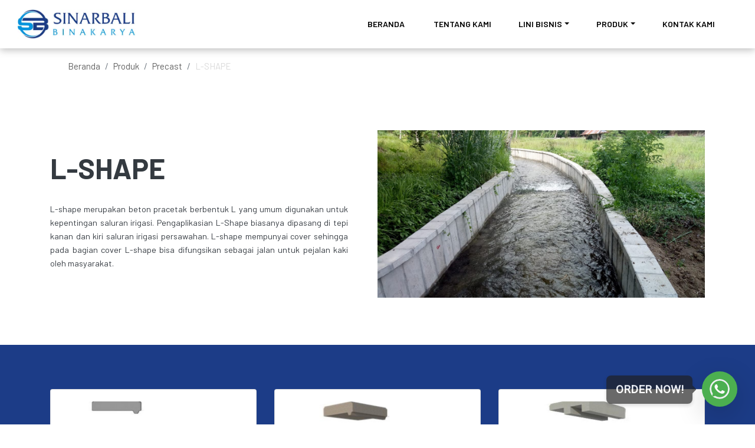

--- FILE ---
content_type: text/html; charset=UTF-8
request_url: https://sinarbali.co.id/produk/precast/l-shape
body_size: 4098
content:
<!doctype html>
<html lang="id">

<head>
    <meta charset="utf-8">
    <meta name="viewport" content="width=device-width, initial-scale=1">

    <!-- CSRF Token -->
    <meta name="csrf-token" content="bJrJXfsOQV5F8IEYh1tXWJlYtyBYyv5hvGHFLa2Z">

        <title>L-SHAPE &mdash; Sinar Bali</title>
    <meta name="description" content="L-shape merupakan beton pracetak berbentuk L yang umum digunakan untuk kepentingan saluran irigasi. Pengaplikasian L-Shape biasanya dipasang di tepi kanan dan k">
    <meta name="keywords" content="readymix">

    <link rel="shortcut icon" href="/favicon.png" type="image/png">


    <!-- Fonts -->
    <link rel="dns-prefetch" href="//fonts.gstatic.com">
    <link rel="preload" href="https://sinarbali.co.id/css/app.css" as="style">
    <link rel="preload" href="https://sinarbali.co.id/js/gsap.js" as="script">

    <!-- Styles -->
    <link href="/css/app.css" rel="stylesheet">
    <link rel="stylesheet" href="https://sinarbali.co.id/css/bsnav.min.css">

    <link rel="stylesheet" href="/assets/fontawesome/css/all.min.css">
    </head>

<body data-barba="wrapper">
   <!-- <div id="q_loading">
	<div class="loading-text">
	    Sinar Bali
	<div class="q_progress"></div>
    </div> -->
</div>
<div id="app">
    <transition name="fade">
        <div v-if="showDropdownBackdrop" class="dropdown-backdrop"></div>
    </transition>
    <nav
        class="navbar navbar-expand-xl bsnav bsnav-sticky  px-30">
        <a class="navbar-brand" href="https://sinarbali.co.id">
            <div class="background-image"></div>
        </a>
        <button class="navbar-toggler toggler-spring"><span class="navbar-toggler-icon"></span></button>

        <div class="collapse navbar-collapse justify-content-sm-end">
            <ul class="navbar-nav navbar-mobile mr-0" style="display: -ms-flexbox;">
                <li class="nav-item">
                    <a href="https://sinarbali.co.id" class="nav-link">Beranda</a>
                </li>

                <li class="nav-item">
                    <a href="https://sinarbali.co.id/tentang-kami" class="nav-link">&nbsp;Tentang Kami</a>
                </li>

                <li class="nav-item dropdown">
                    <a href="#" class="nav-link dropdown-toggle" data-toggle="dropdown" role="button"
                       aria-haspopup="true" aria-expanded="false">Lini Bisnis</a>
                    <ul class="dropdown-menu dropdown-menu-center">
                        <a href="https://sinarbali.co.id/bisnis/konstruksi" class="dropdown-item">Konstruksi</a>
                        <a href="https://sinarbali.co.id/bisnis/readymix" class="dropdown-item">Readymix</a>
                        <a href="https://sinarbali.co.id/bisnis/precast" class="dropdown-item">Precast</a>
                        <a href="https://sinarbali.co.id/bisnis/paving" class="dropdown-item">Paving</a>
                        <a href="https://sinarbali.co.id/bisnis/sewa-peralatan-berat" class="dropdown-item">Penyewaan Alat Berat</a>
                        <a href="https://sinarbali.co.id/bisnis/amp" class="dropdown-item">AMP (Asphalt Mixing Plant)</a>
                        <a href="https://sinarbali.co.id/bisnis/stc" class="dropdown-item">STC (Stone Crushing Plant)</a>
                    </ul>
                </li>

                <li class="nav-item dropdown dropdown-expand">
                    <a href="#" class="nav-link dropdown-toggle" data-toggle="dropdown" role="button"
                       aria-haspopup="true" aria-expanded="false">Produk</a>
                    <div class="dropdown-menu dropdown-menu-right dropdown-product">
                        <div class="row align-items-baseline">
                            <div class="col-xl-3 p-2 has-right-border">
                                <a href="https://sinarbali.co.id/produk/readymix">
                                    <img src="/assets/img/product/1.png" alt="" class="mw-100">
                                    <p class="text-uppercase pt-2">Readymix</p>
                                </a>
                            </div>

                            <div class="col-xl-3 p-2 has-right-border">
                                <a href="https://sinarbali.co.id/produk/precast">
                                    <img src="/assets/img/product/2.png" alt="" class="mw-100">
                                    <p class="text-uppercase pt-2">Precast</p>
                                </a>
                            </div>

                            <div class="col-xl-3 p-2 has-right-border">
                                <a href="https://sinarbali.co.id/produk/paving">
                                    <img src="/assets/img/product/3.png" alt="" class="mw-100">
                                    <p class="text-uppercase pt-2">Paving</p>
                                </a>
                            </div>

                            <div class="col-xl-3 p-2">
                                <a href="https://sinarbali.co.id/media">
                                    <img src="/assets/img/product/4.png" alt="" class="mw-100">
                                    <p class="text-uppercase pt-2">Media</p>
                                </a>
                            </div>
                        </div>
                    </div>
                </li>

                
                 <!--
		 <li class="nav-item">
                    <a href="https://sinarbali.co.id/karir" class="nav-link">Karir</a>
                </li>
		-->
                <li class="nav-item">
                    <a href="https://sinarbali.co.id/kontak" class="nav-link">Kontak Kami</a>
                </li>

                
            </ul>

            
            
        </div>
    </nav>

    <main data-barba="container" data-barba-namespace="home">
             <header class="business d-flex flex-column bg-white text-dark">
    <div class="container">
        <ul class="breadcrumb breadcrumb-dark">
                <li class="breadcrumb-item">
                    <a href="#">
                        Beranda                    </a>
                </li>

                <li class="breadcrumb-item">
                    <a href="#">
                        Produk                    </a>
                </li>

                <li class="breadcrumb-item">
                    <a href="#">
                        Precast                    </a>
                </li>

                <li class="breadcrumb-item active">
                    L-SHAPE
                </li>
            </ul>
    </div>
    <div class="container flex-grow-1 d-flex align-items-center justify-content-center justify-content-lg-start h-100">
        <div class="row h-100 w-100 no-gutters">
            <div class="col-lg-6 d-flex flex-column justify-content-center">
                <div class="section-title text-left reveal">
                    <div class="text_cover">
                        <strong>L-SHAPE</strong>
                    </div>
                </div>

                <div class="header-description stagger">
                    <div class="text-justify">
            <p>L-shape merupakan beton pracetak berbentuk L yang umum digunakan untuk kepentingan saluran irigasi. Pengaplikasian L-Shape biasanya dipasang di tepi kanan dan kiri saluran irigasi persawahan. L-shape mempunyai cover sehingga pada bagian cover L-shape bisa difungsikan sebagai jalan untuk pejalan kaki oleh masyarakat.</p>
	    </div>
                </div>
            </div>

            <div class="col-lg-6 stagger d-flex">
                <div class="reveal h-100">
                    <div class="align-self-center">
            <img src="https://sinarbali.co.id/storage/products/zffPpauniDu1XT5ouMF0aFlQg11vw9gbQsdBbpZC.jpeg" alt="" class="mw-100">
        </div>
                </div>
            </div>

        </div>
    </div>
</header>
 

    <section class="preview">
        <div class="container">
            <div class="row">
                                <div class="col-md-4">
                    <div class="card">
                        <div class="card-body">
                            <img src="https://sinarbali.co.id/storage/previews/e1IaOtYTUPKA3Z942CIx5yadxWip5xg4juAIa6ra.jpeg" alt="" class="mw-100">
                        </div>
                    </div>
                </div>
                                <div class="col-md-4">
                    <div class="card">
                        <div class="card-body">
                            <img src="https://sinarbali.co.id/storage/previews/9fpeq3sLE5Gir12poQqgvhiCDyocWjhBBtfLim7n.jpeg" alt="" class="mw-100">
                        </div>
                    </div>
                </div>
                                <div class="col-md-4">
                    <div class="card">
                        <div class="card-body">
                            <img src="https://sinarbali.co.id/storage/previews/jnwuoV1p0t3Ej6OU5xkSIlGrgswysiEazOB4h4JK.jpeg" alt="" class="mw-100">
                        </div>
                    </div>
                </div>
                            </div>
        </div>
    </section>

        <section class="dimension has-concrete">
        <div class="bg-accent"></div>
        <div class="section-title">
            <strong>Produk</strong> Dimensi        </div>
        <div class="container dimensions">
            <div class="table-responsive blue-table is-detail text-center">
                <table class="table mx-0 text-center">
                    <thead>
                                        <tr>                        
                        <th>L-SHAPE</th>
                        			<th colspan="6">Dimensi</th>
			<th colspan="6"></th>
                        <th>Berat</th>
                    </tr>
                    <tr>
                        <th>B x H x L (mm)</th>
                        			    			      	
			 	<th>B</th>
			    		            			
                            	<th>H</th>  
			    			    	
			    	<th>Tx</th>  
			    			    	
			        <th>Ty</th>  
			    			    	
				<th>W</th>  
                            			    	
				<th>L</th>  
			    						<th colspan="6"></th>
                        <th>(kg)</th>
                    </tr>
                    </thead>
                    <tbody>
                                            <tr>
                            <td>L 500 x 300 x 300</td>
                            					
	                                <td>300</td>
				                                 
					<td>500</td>
				                                					<td>80</td>
				                                					<td>60</td>
				                                					<td>580</td>
				                                					<td>300</td>
				                            			    <td colspan="6"></td> 
			    <td>44</td>
                        </tr>
                                            <tr>
                            <td>L 600 x 300 x 300</td>
                            					
	                                <td>300</td>
				                                 
					<td>600</td>
				                                					<td>80</td>
				                                					<td>60</td>
				                                					<td>680</td>
				                                					<td>300</td>
				                            			    <td colspan="6"></td> 
			    <td>49</td>
                        </tr>
                                            <tr>
                            <td>L 700 x 300 x 300</td>
                            					
	                                <td>300</td>
				                                 
					<td>700</td>
				                                					<td>80</td>
				                                					<td>60</td>
				                                					<td>780</td>
				                                					<td>300</td>
				                            			    <td colspan="6"></td> 
			    <td>54</td>
                        </tr>
                                        </tbody>
                </table>
            </div>
        </div>
    </section>
    
     <section class="gallery">
    <div class="bg-accent"></div>
    <div class="section-title">
        <strong>Galeri</strong> Foto    </div>

    <div class="swiper-container" id="swiper-certificate">
        <div class="swiper-wrapper">
                        <div class="swiper-slide p-2">
                <img src="https://sinarbali.co.id/storage/galleries/AI3XSm78Cxzh3QvurqKOw1ItmQKeGQoPHYhZjnaH.jpeg" alt="" class="w-100">
            </div>
                        <div class="swiper-slide p-2">
                <img src="https://sinarbali.co.id/storage/galleries/XGkMJ0kaTEfCcngw9YA7WsXa0AQ1FkDMTwYEiXIg.jpeg" alt="" class="w-100">
            </div>
                    </div>

        <div class="swiper-pagination"></div>
    </div>

    <div class="swiper-navigation d-none d-sm-block">
        <a href="#" class="swiper-back">
            <img src="/assets/img/left.svg" alt="arrow left">
        </a>

        <a href="#" class="swiper-next">
            <img src="/assets/img/right.svg" alt="arrow right">
        </a>
    </div>
</section>

 

        <div class="floating-wa">
            <div class="tooltip show bs-tooltip-left" role="tooltip" id="floating-tooltip" x-placement="left">
                <div class="arrow" style="top: 17px;"></div>
                <div class="tooltip-inner">Order Now!</div>
	    </div>
	    <a href="https://wa.me/62811395951">	
	    	<img src="/assets/img/wa.svg" alt="whatsapp icon" class="wa">
	    </a>
        </div>
    </main>

    <footer>
        <div class="footer-nav container">
            <div class="row">
                <div class="col-lg-3 col-md-6">
                    <div class="footer-nav-item">
                        <img src="/assets/img/logo-footer.png" alt="logo" class="w-100 logo-footer">

                        <p class="footer-description footer-about">
                            Sejak 1995, Sinarbali telah dipercaya sebagai perusahaan kontraktor, beton readymix, dan precast terbaik di Bali. Berkomitmen memberikan layanan dengan kualitas terbaik.                        </p>
                    </div>

                    <div class="social-media">
                        <a href=" https://www.facebook.com/PT-Sinarbali-Binakarya-105052137843309/" class="btn btn-info rounded-circle">
                            <i class="fab fa-facebook-f"></i>
                        </a>

                        <a href="https://instagram.com/sinarbali_id?igshid=1i05b0iyivpym" class="btn btn-info rounded-circle">
                            <i class="fab fa-instagram-square"></i>
                        </a>
                    </div>
                </div>
                <div class="col-lg-3 col-md-6">
                    <div class="footer-nav-item">
                        <div class="footer-title">
                            Kantor                        </div>

                        <div class="footer-description">
                            <div class="d-flex">
                                <div class="flex-25">
                                    <i class="fa fa-map-marker-alt"></i>
                                </div>

                                <div>
                                    <div class="media-body">
                                        Jl. Cokroaminoto No.225, Dauh Puri Klod, Kec. Denpasar Bar., Kota Denpasar, Bali 80111
                                    </div>
                                </div>
                            </div>

                            <div class="d-flex">
                                <div class="flex-25">
                                    <i class="fa fa-phone-alt"></i>
                                </div>

                                <div>
                                    Telp: (0361) 243763
                                </div>
                            </div>

                            <div class="d-flex">
                                <div class="flex-25">
                                    <i class="fa fa-fax"></i>
                                </div>

                                <div>
                                    Fax: (0361) 248958<br>
                                </div>
                            </div>

                            <div class="d-flex">
                                <div class="flex-25">
                                    <i class="fa fa-envelope"></i>
                                </div>

                                <div>
                                    marketing@sinarbali.co.id
                                </div>
                            </div>
                        </div>
                    </div>
                </div>
                <div class="col-lg-3 col-md-6">
                    <div class="footer-nav-item">
                        <div class="footer-title">
                            Lini Bisnis                        </div>

                        <div class="footer-description">
                            <a href="https://sinarbali.co.id/bisnis/konstruksi" class="d-block">Konstruksi</a>
                            <a href="https://sinarbali.co.id/bisnis/readymix" class="d-block">Readymix</a>
                            <a href="https://sinarbali.co.id/bisnis/precast" class="d-block">Precast</a>
                            <a href="https://sinarbali.co.id/bisnis/paving" class="d-block">Paving</a>
                            <a href="https://sinarbali.co.id/bisnis/sewa-peralatan-berat" class="d-block">Penyewaan Alat Berat</a>
                            <a href="https://sinarbali.co.id/bisnis/amp" class="d-block">AMP (Asphalt Mixing Plant)</a>
                            <a href="https://sinarbali.co.id/bisnis/stc" class="d-block">STC (Stone Crushing Plant)</a>
                        </div>
                    </div>
                </div>
                <div class="col-lg-3 col-md-6">
                    <div class="footer-nav-item">
                        <div class="footer-title">
                            Informasi                        </div>

                        <div class="footer-description">
                            <a href="https://sinarbali.co.id/tentang-kami" class="d-block">Tentang Kami</a>
			   <!-- <a href="https://sinarbali.co.id/karir" class="d-block">Karir</a> -->
                            <a href="https://sinarbali.co.id/kontak" class="d-block">Kontak Kami</a>
                        </div>
                    </div>
                </div>
            </div>
        </div>

        <div class="footer container">
                <span class="footer-copy text-center">
                    © 2020 PT. Sinarbali Binakarya. All Rights Reserved. Powered by PT. Timedoor Indonesia
                </span>
        </div>
    </footer>
</div>

<div class="bsnav-mobile">
    <div class="bsnav-mobile-overlay"></div>
    <div class="navbar"></div>
</div>

<!-- Scripts -->
<script src="/js/gsap.js"></script>
<script src="/js/app.js"></script>
<script src="https://sinarbali.co.id/js/bsnav.min.js" defer></script>

    <script>

        $(document).ready(function () {
             let swiper = new Swiper('#swiper-certificate', {
                slidesPerView: 1,
                pagination: {
                    el: '.swiper-pagination',
                    clickable: true
                },

                navigation: {
                    prevEl: '.swiper-back',
                    nextEl: '.swiper-next'
                },
            });

            swiper.on('slideChangeTransitionEnd', function () {
                for (let slide of Object.values(swiper.slides)) {
                    if (slide.classList == null) return;

                    slide.classList.add('faded');

                    if (slide.classList.contains('swiper-slide-active')) {
                        slide.classList.remove('faded');
                    }
                }
            });

            for (let slide of Object.values(swiper.slides)) {
                if (slide.classList != undefined) {
                    slide.classList.add('faded');

                    if (slide.classList.contains('swiper-slide-active')) {
                        slide.classList.remove('faded');
                    }
                }
            }
        })
    </script>

</body>

</html>


--- FILE ---
content_type: text/css
request_url: https://sinarbali.co.id/css/bsnav.min.css
body_size: 3917
content:
.navbar-brand {
    padding: 0;
    margin: 0
}

.navbar-toggler {
    border: none;
    width: 32px;
    height: 24px;
    padding: 0;
    position: relative;
    border-radius: 0;
    cursor: pointer
}

.navbar-toggler .navbar-toggler-icon {
    top: 10px
}

.navbar-toggler .navbar-toggler-icon, .navbar-toggler .navbar-toggler-icon::after, .navbar-toggler .navbar-toggler-icon::before {
    background-color: #333;
    width: 100%;
    height: 3px;
    display: block;
    position: absolute;
    border-radius: 100px;
    transition-property: transform;
    transition-duration: .2s;
    transition-timing-function: ease
}

.navbar-toggler .navbar-toggler-icon::after, .navbar-toggler .navbar-toggler-icon::before {
    content: "";
    display: block
}

.navbar-toggler .navbar-toggler-icon::before {
    top: -10px
}

.navbar-toggler .navbar-toggler-icon::after {
    bottom: -10px
}

.navbar-toggler.toggler-spin .navbar-toggler-icon {
    transition-duration: .22s;
    transition-timing-function: cubic-bezier(.55, .055, .675, .19)
}

.navbar-toggler.toggler-spin .navbar-toggler-icon::before {
    transition: top .1s .25s ease-in, opacity .1s ease-in
}

.navbar-toggler.toggler-spin .navbar-toggler-icon::after {
    transition: bottom .1s .25s ease-in, transform .22s cubic-bezier(.55, .055, .675, .19)
}

.navbar-toggler.toggler-spin.active .navbar-toggler-icon {
    transform: rotate(225deg);
    transition-delay: .12s;
    transition-timing-function: cubic-bezier(.215, .61, .355, 1)
}

.navbar-toggler.toggler-spin.active .navbar-toggler-icon::before {
    top: 0;
    opacity: 0;
    transition: top .1s ease-out, opacity .1s .12s ease-out
}

.navbar-toggler.toggler-spin.active .navbar-toggler-icon::after {
    bottom: 0;
    transform: rotate(-90deg);
    transition: bottom .1s ease-out, transform .22s .12s cubic-bezier(.215, .61, .355, 1)
}

.navbar-toggler.toggler-elastic .navbar-toggler-icon {
    top: 0;
    transition-duration: 275ms;
    transition-timing-function: cubic-bezier(.68, -.55, .265, 1.55)
}

.navbar-toggler.toggler-elastic .navbar-toggler-icon::before {
    top: 10px;
    transition: opacity 125ms 275ms ease
}

.navbar-toggler.toggler-elastic .navbar-toggler-icon::after {
    top: 20px;
    transition: transform 275ms cubic-bezier(.68, -.55, .265, 1.55)
}

.navbar-toggler.toggler-elastic.active .navbar-toggler-icon {
    transform: translate3d(0, 10px, 0) rotate(135deg);
    transition-delay: 75ms
}

.navbar-toggler.toggler-elastic.active .navbar-toggler-icon::before {
    transition-delay: 0s;
    opacity: 0
}

.navbar-toggler.toggler-elastic.active .navbar-toggler-icon::after {
    transform: translate3d(0, -20px, 0) rotate(-270deg);
    transition-delay: 75ms
}

.navbar-toggler.toggler-spring .navbar-toggler-icon {
    top: 0;
    transition: background-color 0s .13s linear
}

.navbar-toggler.toggler-spring .navbar-toggler-icon::before {
    top: 10px;
    transition: top .1s .2s cubic-bezier(.33333, .66667, .66667, 1), transform .13s cubic-bezier(.55, .055, .675, .19)
}

.navbar-toggler.toggler-spring .navbar-toggler-icon::after {
    top: 20px;
    transition: top .2s .2s cubic-bezier(.33333, .66667, .66667, 1), transform .13s cubic-bezier(.55, .055, .675, .19)
}

.navbar-toggler.toggler-spring.active .navbar-toggler-icon {
    transition-delay: .22s;
    background-color: transparent !important
}

.navbar-toggler.toggler-spring.active .navbar-toggler-icon::before {
    top: 0;
    transition: top .1s .15s cubic-bezier(.33333, 0, .66667, .33333), transform .13s .22s cubic-bezier(.215, .61, .355, 1);
    transform: translate3d(0, 10px, 0) rotate(45deg)
}

.navbar-toggler.toggler-spring.active .navbar-toggler-icon::after {
    top: 0;
    transition: top .2s cubic-bezier(.33333, 0, .66667, .33333), transform .13s .22s cubic-bezier(.215, .61, .355, 1);
    transform: translate3d(0, 10px, 0) rotate(-45deg)
}

.bsnav-overlay .nav-item.dropdown > .navbar-nav:not(.in), .bsnav-overlay-light .dropdown.dropdown-horizontal > .navbar-nav:not(.in) {
    transition: clip 0s
}

.navbar-toggler.active, .navbar-toggler.active.btn, .navbar-toggler.active.focus.btn, .navbar-toggler.btn:active, .navbar-toggler.btn:active:focus, .navbar-toggler.btn:active:hover, .navbar-toggler.btn:focus, .navbar-toggler.btn:hover, .navbar-toggler.btn:not(:disabled):not(.disabled).active, .navbar-toggler.btn:not(:disabled):not(.disabled):active, .navbar-toggler.focus.btn, .navbar-toggler:active, .navbar-toggler:active:focus, .navbar-toggler:focus, .navbar-toggler:hover, .navbar-togglerbutton.active, .navbar-togglerbutton.active.focus, .navbar-togglerbutton.focus, .navbar-togglerbutton:active, .navbar-togglerbutton:active:focus, .navbar-togglerbutton:active:hover, .navbar-togglerbutton:focus, .navbar-togglerbutton:hover, .navbar-togglerbutton:not(:disabled):not(.disabled).active, .navbar-togglerbutton:not(:disabled):not(.disabled):active {
    background: 0 0 !important;
    border: transparent !important
}

.bsnav-dark .nav-item.dropdown .navbar-nav .nav-link .caret, .bsnav-dark .nav-item.dropdown.dropdown-right .navbar-nav .nav-link .caret, .bsnav-overlay .nav-item.dropdown .navbar-nav .nav-link .caret, .bsnav-overlay .nav-item.dropdown.dropdown-right .navbar-nav .nav-link .caret {
    border-left-color: #fff;
    border-right-color: #fff
}

.bsnav {
    background: #fff;
    padding-top: 0;
    padding-bottom: 0;
    z-index: 50
}

.bsnav-dark {
    background: #000
}

.bsnav-dark .navbar-nav .nav-item {
    color: #fff
}

.bsnav-dark .navbar-toggler .navbar-toggler-icon, .bsnav-dark .navbar-toggler .navbar-toggler-icon::after, .bsnav-dark .navbar-toggler .navbar-toggler-icon::before {
    background-color: #fff
}

.bsnav-dark .nav-item .caret {
    border-top-color: #fff
}

.bsnav-dark .nav-item.dropdown.dropdown-horizontal > .navbar-nav .nav-link .caret, .bsnav-dark .nav-item.dropdown.dropdown-horizontal > .navbar-nav .navbar-nav .nav-link .caret {
    border-top-color: #fff;
    top: 2px;
    position: relative
}

.bsnav-dark .nav-item.dropdown > .navbar-nav, .bsnav-dark .nav-item.dropdown > .navbar-nav .navbar-nav {
    background: #000
}

.bsnav-transparent {
    background: 0 0;
    left: 0;
    right: 0;
    position: absolute
}

.bsnav-transparent .nav-item.dropdown > .navbar-nav, .bsnav-transparent .nav-item.dropdown > .navbar-nav .navbar-nav {
    background: #fff;
    border-radius: 4px;
    box-shadow: 0 2px 14px rgba(0, 0, 0, .15)
}

.bsnav-transparent .nav-item.dropdown > .navbar-nav .navbar-nav {
    margin-left: 3px
}

.bsnav-transparent .nav-item.dropdown.dropdown-right > .navbar-nav .navbar-nav {
    margin-left: 0;
    margin-right: 3px
}

.bsnav-transparent .nav-item.dropdown.dropdown-horizontal > .navbar-nav {
    left: 15px;
    right: 15px
}

.bsnav-transparent .nav-item.dropdown.dropdown-horizontal > .navbar-nav.in .navbar-nav {
    margin-left: 0
}

.bsnav-light {
    background: 0 0;
    left: 0;
    right: 0;
    position: absolute
}

.bsnav-light .navbar-nav .nav-item {
    color: #fff
}

.bsnav-light .navbar-toggler .navbar-toggler-icon, .bsnav-light .navbar-toggler .navbar-toggler-icon::after, .bsnav-light .navbar-toggler .navbar-toggler-icon::before {
    background-color: #fff
}

.bsnav-light .nav-item .caret {
    border-top-color: #fff
}

.bsnav-light .nav-item.dropdown > .navbar-nav {
    background: #fff;
    border-radius: 4px;
    box-shadow: 0 2px 14px rgba(0, 0, 0, .15)
}

.bsnav-light .nav-item.dropdown > .navbar-nav .navbar-nav {
    background: #fff;
    margin-left: 3px;
    border-radius: 4px;
    box-shadow: 0 2px 14px rgba(0, 0, 0, .15)
}

.bsnav-light .nav-item.dropdown.dropdown-right > .navbar-nav .navbar-nav {
    margin-left: 0;
    margin-right: 3px
}

.bsnav-light .nav-item.dropdown .nav-item {
    color: #000
}

.bsnav-light .nav-item.dropdown.dropdown-horizontal > .navbar-nav {
    left: 15px;
    right: 15px
}

.bsnav-light .nav-item.dropdown.dropdown-horizontal > .navbar-nav.in .navbar-nav {
    margin-left: 0
}

.bsnav-overlay {
    background: rgba(0, 0, 0, .4);
    border-bottom: solid 1px rgba(255, 255, 255, .3);
    left: 0;
    right: 0;
    position: absolute
}

.bsnav-overlay .navbar-nav .nav-item {
    color: #fff
}

.bsnav-overlay .navbar-toggler .navbar-toggler-icon, .bsnav-overlay .navbar-toggler .navbar-toggler-icon::after, .bsnav-overlay .navbar-toggler .navbar-toggler-icon::before {
    background-color: #fff
}

.bsnav-overlay .nav-item .caret {
    border-top-color: #fff
}

.bsnav-overlay .nav-item.dropdown.dropdown-horizontal > .navbar-nav .nav-link .caret, .bsnav-overlay .nav-item.dropdown.dropdown-horizontal > .navbar-nav .navbar-nav .nav-link .caret {
    border-top-color: #fff;
    top: 2px;
    position: relative
}

.bsnav-overlay .nav-item.dropdown > .navbar-nav, .bsnav-overlay .nav-item.dropdown > .navbar-nav .navbar-nav {
    background: rgba(0, 0, 0, .4)
}

.bsnav-overlay-light, .bsnav-overlay-light .nav-item.dropdown > .navbar-nav, .bsnav-overlay-light .nav-item.dropdown > .navbar-nav .navbar-nav {
    background: rgba(255, 255, 255, .8)
}

.bsnav-overlay-light {
    border-bottom: solid 1px #fff;
    left: 0;
    right: 0;
    position: absolute
}

.bsnav-overlay-light .dropdown.dropdown-horizontal > .navbar-nav, .bsnav-overlay-light .dropdown.dropdown-horizontal > .navbar-nav .navbar-nav {
    box-shadow: 0 1px 0 #fff inset
}

.navbar-nav .nav-item {
    color: #000
}

.navbar-nav .nav-item.active > .nav-link, .navbar-nav .nav-item:active:focus > .nav-link, .navbar-nav .nav-item:active > .nav-link, .navbar-nav .nav-item:focus > .nav-link, .navbar-nav .nav-item:hover > .nav-link {
    color: #666
}

.navbar-nav .nav-item.nav-item-fill.active > .nav-link, .navbar-nav .nav-item.nav-item-fill > .nav-link:active:focus > .nav-link, .navbar-nav .nav-item.nav-item-fill > .nav-link:active > .nav-link, .navbar-nav .nav-item.nav-item-fill > .nav-link:focus > .nav-link, .navbar-nav .nav-item.nav-item-fill > .nav-link:hover > .nav-link {
    background: #64DD17;
    color: #fff
}

.navbar-nav .nav-item.nav-item-double-line.active > .nav-link, .navbar-nav .nav-item.nav-item-double-line > .nav-link:active, .navbar-nav .nav-item.nav-item-double-line > .nav-link:active:focus, .navbar-nav .nav-item.nav-item-double-line > .nav-link:focus, .navbar-nav .nav-item.nav-item-double-line > .nav-link:hover, .navbar-nav .nav-item.nav-item-line.active > .nav-link, .navbar-nav .nav-item.nav-item-line > .nav-link:active, .navbar-nav .nav-item.nav-item-line > .nav-link:active:focus, .navbar-nav .nav-item.nav-item-line > .nav-link:focus, .navbar-nav .nav-item.nav-item-line > .nav-link:hover {
    color: #64DD17
}

.navbar-nav .nav-item.nav-item-line > .nav-link::after {
    content: '';
    background: #64DD17;
    width: 0;
    height: 2px;
    left: 50%;
    bottom: 0;
    position: absolute;
    transition: .3s
}

.navbar-nav .nav-item.nav-item-line.active > .nav-link::after, .navbar-nav .nav-item.nav-item-line > .nav-link:active::after, .navbar-nav .nav-item.nav-item-line > .nav-link:active:focus::after, .navbar-nav .nav-item.nav-item-line > .nav-link:focus::after, .navbar-nav .nav-item.nav-item-line > .nav-link:hover::after {
    width: 100%;
    left: 0
}

.navbar-nav .nav-item.nav-item-double-line > .nav-link::after, .navbar-nav .nav-item.nav-item-double-line > .nav-link::before {
    content: '';
    background: #64DD17;
    width: 0;
    height: 2px;
    left: 50%;
    position: absolute;
    transition: .3s
}

.navbar-nav .nav-item.nav-item-double-line > .nav-link::before {
    top: 0
}

.navbar-nav .nav-item.nav-item-double-line > .nav-link::after {
    bottom: 0
}

.navbar-nav .nav-item.nav-item-double-line.active > .nav-link::after, .navbar-nav .nav-item.nav-item-double-line.active > .nav-link::before, .navbar-nav .nav-item.nav-item-double-line > .nav-link:active::after, .navbar-nav .nav-item.nav-item-double-line > .nav-link:active::before, .navbar-nav .nav-item.nav-item-double-line > .nav-link:active:focus::after, .navbar-nav .nav-item.nav-item-double-line > .nav-link:active:focus::before, .navbar-nav .nav-item.nav-item-double-line > .nav-link:focus::after, .navbar-nav .nav-item.nav-item-double-line > .nav-link:focus::before, .navbar-nav .nav-item.nav-item-double-line > .nav-link:hover::after, .navbar-nav .nav-item.nav-item-double-line > .nav-link:hover::before {
    width: 100%;
    left: 0
}

.navbar-nav .nav-item.nav-item-outline {
    margin-left: 5px
}

.navbar-nav .nav-item.nav-item-outline > .nav-link::after, .navbar-nav .nav-item.nav-item-outline > .nav-link::before {
    content: '';
    background: #64DD17;
    width: 0;
    height: 2px;
    position: absolute;
    transition: .3s
}

.navbar-nav .nav-item.nav-item-outline > .nav-link::before {
    left: 0;
    top: 0
}

.navbar-nav .nav-item.nav-item-outline > .nav-link::after {
    right: 0;
    bottom: 0
}

.navbar-nav .nav-item.nav-item-outline.active > .nav-link, .navbar-nav .nav-item.nav-item-outline > .nav-link:active, .navbar-nav .nav-item.nav-item-outline > .nav-link:active:focus, .navbar-nav .nav-item.nav-item-outline > .nav-link:focus, .navbar-nav .nav-item.nav-item-outline > .nav-link:hover {
    box-shadow: -2px 0 0 #64DD17 inset, 2px 0 0 #64DD17 inset
}

.navbar-nav .nav-item.nav-item-outline.active > .nav-link::after, .navbar-nav .nav-item.nav-item-outline.active > .nav-link::before, .navbar-nav .nav-item.nav-item-outline > .nav-link:active::after, .navbar-nav .nav-item.nav-item-outline > .nav-link:active::before, .navbar-nav .nav-item.nav-item-outline > .nav-link:active:focus::after, .navbar-nav .nav-item.nav-item-outline > .nav-link:active:focus::before, .navbar-nav .nav-item.nav-item-outline > .nav-link:focus::after, .navbar-nav .nav-item.nav-item-outline > .nav-link:focus::before, .navbar-nav .nav-item.nav-item-outline > .nav-link:hover::after, .navbar-nav .nav-item.nav-item-outline > .nav-link:hover::before {
    width: 100%
}

.navbar-expand-lg .navbar-nav .nav-link, .navbar-nav .nav-link {
    color: inherit;
    padding: 20px 15px;
    display: block;
    position: relative;
    transition: .3s;
    cursor: pointer
}

.nav-item .caret {
    width: 0;
    height: 0;
    margin-left: 5px;
    margin-top: -2.5px;
    border: none;
    border-left: solid 4px transparent;
    border-right: solid 4px transparent;
    border-top: solid 5px #444;
    vertical-align: middle;
    display: inline-block
}

.nav-item.active .caret, .nav-item:hover .caret {
    border-top-color: #64DD17
}

.nav-item.dropdown .navbar-nav .nav-link .caret {
    border: none;
    border-top: solid 4px transparent;
    border-bottom: solid 4px transparent;
    border-left: solid 5px #444
}

.nav-item.dropdown.dropdown-right .navbar-nav .nav-link .caret {
    border: none;
    border-top: solid 4px transparent;
    border-bottom: solid 4px transparent;
    border-right: solid 5px #444;
    margin-left: 0;
    margin-right: 5px
}

.nav-item.dropdown > .navbar-nav {
    background: #fff;
    width: 200px;
    position: absolute;
    pointer-events: none;
    flex-direction: column;
    transition: .3s ease-out;
    transition-delay: .1s;
    clip: rect(0, 100vw, 0, 0)
}

.nav-item.dropdown > .navbar-nav.in {
    pointer-events: initial;
    clip: rect(0, 50vw, 2000px, 0);
    transition: 1.5s ease-in
}

.nav-item.dropdown > .navbar-nav .navbar-nav {
    background: #fff;
    width: 200px;
    flex-direction: column;
    top: 0;
    left: 100%;
    position: absolute;
    transition: 1s;
    clip: rect(0, 0, 2000px, 0)
}

.nav-item.dropdown > .navbar-nav .nav-item {
    font-size: .9rem;
    line-height: 1.2;
    position: relative
}

.nav-item.dropdown > .navbar-nav .nav-item .nav-link {
    padding: 10px
}

.nav-item.dropdown > .navbar-nav .nav-item:hover > .navbar-nav {
    clip: rect(0, 100vw, 2000px, 0)
}

.nav-item.dropdown > .navbar-nav .nav-item strong.nav-link {
    font-weight: 700
}

.nav-item.dropdown.dropdown-right > .navbar-nav .navbar-nav {
    left: auto;
    right: 100%;
    transition: .8s;
    clip: rect(0, 100vw, 100vh, 100vw)
}

.nav-item.dropdown.dropdown-right > .navbar-nav .nav-item:hover > .navbar-nav, .nav-item.dropdown.dropdown-right > .navbar-nav.in {
    clip: rect(0, 100vw, 100vh, -100vw)
}

.dropdown.dropdown-horizontal {
    position: initial
}

.dropdown.dropdown-horizontal > .navbar-nav, .dropdown.dropdown-horizontal > .navbar-nav .navbar-nav {
    width: auto;
    left: 0;
    right: 0;
    top: 100%;
    transition: .6s;
    flex-direction: row;
    justify-content: flex-end;
    box-shadow: 0 1px 0 rgba(0, 0, 0, .1) inset;
    clip: rect(0, 100vw, 0, 0)
}

.dropdown.dropdown-horizontal > .navbar-nav .nav-item:hover > .navbar-nav, .dropdown.dropdown-horizontal > .navbar-nav .navbar-nav .nav-item:hover > .navbar-nav, .dropdown.dropdown-horizontal > .navbar-nav .navbar-nav.in, .dropdown.dropdown-horizontal > .navbar-nav.in {
    clip: rect(0, 100vw, 50vh, 0)
}

.dropdown.dropdown-horizontal > .navbar-nav .nav-item, .dropdown.dropdown-horizontal > .navbar-nav .navbar-nav .nav-item {
    display: inline-block;
    position: initial
}

.dropdown.dropdown-horizontal > .navbar-nav .nav-item .nav-link, .dropdown.dropdown-horizontal > .navbar-nav .navbar-nav .nav-item .nav-link {
    padding: 20px 10px
}

.dropdown.dropdown-horizontal > .navbar-nav .nav-item .nav-link .caret, .dropdown.dropdown-horizontal > .navbar-nav .navbar-nav .nav-item .nav-link .caret {
    border-left: solid 4px transparent;
    border-right: solid 4px transparent;
    border-top: solid 5px #444
}

.nav-item.dropdown.pop > .navbar-nav {
    display: none;
    clip: initial
}

.nav-item.dropdown.pop > .navbar-nav.in {
    display: block
}

.nav-item.dropdown.fade {
    opacity: 1
}

.nav-item.dropdown.fade > .navbar-nav {
    opacity: 0;
    visibility: hidden;
    display: block;
    transition: .3s
}

.nav-item.dropdown.fade > .navbar-nav.in {
    opacity: 1;
    visibility: visible
}

.nav-item.dropdown.fadeup > .navbar-nav {
    margin-top: 30px;
    opacity: 0;
    visibility: hidden;
    display: block;
    transition: .3s
}

.nav-item.dropdown.fadeup > .navbar-nav.in {
    margin-top: 0;
    opacity: 1;
    visibility: visible
}

.nav-item.dropdown.zoom > .navbar-nav {
    opacity: 0;
    visibility: hidden;
    display: block;
    transform: scale(1.1);
    transition: .3s
}

.nav-item.dropdown.zoom > .navbar-nav.in {
    opacity: 1;
    visibility: visible;
    transform: scale(1)
}

.nav-item.dropdown.dropdown-right > .navbar-nav {
    right: 0
}

.dropdown.megamenu {
    position: static
}

.dropdown.megamenu > .navbar-nav {
    width: 100vw;
    padding: 15px;
    left: 0
}

.dropdown.megamenu > .navbar-nav .navbar-nav {
    width: auto;
    position: initial
}

.dropdown.megamenu > .navbar-nav .nav-item .nav-link {
    padding: 7px 0
}

.dropdown.megamenu.fade > .navbar-nav, .dropdown.megamenu.fadeup > .navbar-nav, .dropdown.megamenu.pop > .navbar-nav, .dropdown.megamenu.zoom > .navbar-nav, .dropdown.megamenu > .navbar-nav.in {
    clip: rect(0, 100vw, 2000px, 0)
}

.bsnav-brand-center .navbar-brand, .bsnav-brand-center-between .navbar-brand {
    margin-left: 0;
    margin-right: 0;
    left: 50%;
    top: 0;
    position: absolute;
    transform: translate3d(-50%, 0, 0)
}

.bsnav-brand-center-between:not(.bsnav-brand-center-between) .navbar-nav, .bsnav-brand-center:not(.bsnav-brand-center-between) .navbar-nav {
    flex: 1 0 50%
}

.bsnav-brand-center .navbar-nav:first-child, .bsnav-brand-center-between .navbar-nav:first-child {
    padding-right: 100px;
    justify-content: flex-end
}

.bsnav-brand-center .navbar-nav:last-child, .bsnav-brand-center-between .navbar-nav:last-child {
    padding-left: 100px
}

.bsnav-brand-center-between.navbar-expand-xs .navbar-brand, .bsnav-brand-center.navbar-expand-xs .navbar-brand {
    position: relative
}

.bsnav-brand-top {
    padding-top: 20px;
    flex-flow: column
}

.bsnav-brand-top > .container {
    flex-flow: column
}

.bsnav-brand-top .navbar-brand {
    margin-left: 0;
    margin-right: 0
}

.bsnav-brand-top.navbar-expand-xs {
    padding-top: 15px;
    padding-bottom: 15px;
    flex-flow: row wrap
}

.bsnav-brand-top.navbar-expand-xs .navbar-brand {
    position: relative;
    left: 50%;
    transform: translate3d(-50%, 0, 0)
}

@media (max-width: 575px) {
    .bsnav-brand-center-between.navbar-expand-sm .navbar-brand, .bsnav-brand-center.navbar-expand-sm .navbar-brand {
        position: relative
    }

    .bsnav-brand-top.navbar-expand-sm {
        padding-top: 15px;
        padding-bottom: 15px;
        flex-flow: row wrap
    }

    .bsnav-brand-top.navbar-expand-sm .navbar-brand {
        position: relative;
        left: 50%;
        transform: translate3d(-50%, 0, 0)
    }
}

@media (max-width: 768px) {
    .bsnav-brand-center-between.navbar-expand-md .navbar-brand, .bsnav-brand-center.navbar-expand-md .navbar-brand {
        position: relative
    }

    .bsnav-brand-top.navbar-expand-md {
        padding-top: 15px;
        padding-bottom: 15px;
        flex-flow: row wrap
    }

    .bsnav-brand-top.navbar-expand-md .navbar-brand {
        position: relative;
        left: 50%;
        transform: translate3d(-50%, 0, 0)
    }
}

@media (max-width: 768px) and (min-width: 768px) {
    .bsnav-brand-top.navbar-expand-md {
        padding-top: 20px;
        padding-bottom: 0;
        flex-flow: column
    }
}

@media (max-width: 992px) {
    .bsnav-brand-center-between.navbar-expand-lg .navbar-brand, .bsnav-brand-center.navbar-expand-lg .navbar-brand {
        position: relative
    }

    .bsnav-brand-top.navbar-expand-lg {
        padding-top: 15px;
        padding-bottom: 15px;
        flex-flow: row wrap
    }

    .bsnav-brand-top.navbar-expand-lg .navbar-brand {
        position: relative;
        left: 50%;
        transform: translate3d(-50%, 0, 0)
    }
}

.bsnav-sidebar {
    height: 100vh;
    padding: 0;
    top: 0;
    position: fixed;
    flex-direction: column;
    overflow: hidden
}

.bsnav-sidebar .navbar-brand {
    margin-left: 0;
    margin-right: 0
}

.bsnav-sidebar .navbar-brand.align-self-start {
    margin-left: 15px
}

.bsnav-sidebar .navbar-brand.align-self-end {
    margin-right: 15px
}

.bsnav-sidebar .navbar-nav {
    width: 100%;
    padding: 15px;
    flex-direction: column
}

.bsnav-sidebar .navbar-nav .nav-item .nav-link {
    max-width: 100%;
    padding: 5px 0;
    display: inline-block
}

.bsnav-sidebar .navbar-nav .nav-item .nav-link > .title {
    max-width: calc(100% - 20px);
    white-space: nowrap;
    overflow: hidden;
    text-overflow: ellipsis;
    display: inline-block
}

.bsnav-sidebar .navbar-nav .nav-item .navbar-nav {
    margin-left: -15px;
    margin-right: -15px;
    display: none;
    box-sizing: content-box
}

.bsnav-sidebar .navbar-nav .nav-item.active .navbar-nav {
    display: block
}

.bsnav-sidebar .navbar-nav .nav-item.menu-item-has-children > .nav-link {
    display: flex;
    flex-flow: row wrap;
    align-items: center;
    justify-content: space-between
}

.bsnav-sidebar .navbar-nav .nav-item.menu-item-has-children > .navbar-nav {
    padding-top: 0;
    padding-bottom: 30px
}

.bsnav-sidebar .navbar-nav.active {
    opacity: 1;
    visibility: visible;
    transform: translate3d(0, 0, 0)
}

.bsnav-sidebar .navbar-collapse {
    width: 250px
}

.bsnav-sidebar .justify-content-sm-end .navbar-nav {
    text-align: right
}

.bsnav-sidebar .justify-content-sm-center .navbar-nav {
    text-align: center
}

.bsnav-sidebar .in > .nav-link .caret {
    border-top-width: 0;
    border-bottom: solid 4px #444
}

.bsnav-sidebar .collapse {
    overflow-y: auto
}

.bsnav-sidebar.bsnav-sidebar-condensed {
    transition: transform .4s .1s ease-in-out
}

.bsnav-sidebar.bsnav-sidebar-condensed .navbar-nav .nav-item .nav-link {
    display: flex;
    flex-flow: row wrap;
    align-items: center;
    justify-content: space-between
}

.bsnav-sidebar .icon-thumbnail {
    width: 40px;
    height: 40px;
    display: inline-block
}

.bsnav-sidebar .icon-thumbnail > i {
    font-size: 25px;
    height: 100%;
    display: flex;
    align-items: center;
    justify-content: center;
    top: -1px;
    position: relative
}

.bsnav-has-left-sidebar .bsnav-sidebar-left {
    left: 0
}

.bsnav-has-left-sidebar .bsnav-body-wrapper {
    padding-left: 250px
}

.bsnav-has-right-sidebar .bsnav-sidebar-right {
    right: 0
}

.bsnav-has-right-sidebar .bsnav-body-wrapper {
    padding-right: 250px
}

.bsnav-has-condensed-sidebar .bsnav-sidebar-left {
    left: -180px
}

.bsnav-has-condensed-sidebar .bsnav-sidebar-left:hover {
    transform: translate3d(180px, 0, 0)
}

.bsnav-has-condensed-sidebar .bsnav-sidebar-right {
    right: -180px
}

.bsnav-has-condensed-sidebar .bsnav-sidebar-right:hover {
    transform: translate3d(-180px, 0, 0)
}

.bsnav-has-condensed-sidebar.bsnav-has-left-sidebar .bsnav-body-wrapper {
    padding-left: 70px
}

.bsnav-has-condensed-sidebar.bsnav-has-right-sidebar .bsnav-body-wrapper {
    padding-right: 70px
}

@media (max-width: 575px) {
    .navbar-expand-sm.bsnav-sidebar {
        width: 70px;
        justify-content: flex-start
    }

    .navbar-expand-sm.bsnav-sidebar .bsnav-body-wrapper.bsnav-sidebar-left {
        width: 70px
    }

    .navbar-expand-sm.bsnav-sidebar .navbar-brand {
        width: calc(100% - 10px);
        background-size: contain;
        margin-left: 5px;
        margin-right: 5px
    }

    .navbar-expand-sm.bsnav-sidebar .navbar-toggler {
        flex: auto 0 0
    }

    .bsnav-has-left-sidebar .bsnav-sidebar-left {
        left: 0
    }

    .bsnav-has-left-sidebar .bsnav-body-wrapper {
        padding-left: 70px
    }

    .bsnav-has-right-sidebar .bsnav-sidebar-right {
        right: 0
    }

    .bsnav-has-right-sidebar .bsnav-body-wrapper {
        padding-right: 70px
    }
}

@media (max-width: 768px) {
    .navbar-expand-md.bsnav-sidebar {
        width: 70px;
        justify-content: flex-start
    }

    .navbar-expand-md.bsnav-sidebar .bsnav-body-wrapper.bsnav-sidebar-left {
        width: 70px
    }

    .navbar-expand-md.bsnav-sidebar .navbar-brand {
        width: calc(100% - 10px);
        background-size: contain;
        margin-left: 5px;
        margin-right: 5px
    }

    .navbar-expand-md.bsnav-sidebar .navbar-toggler {
        flex: auto 0 0
    }

    .bsnav-has-left-sidebar .bsnav-sidebar-left {
        left: 0
    }

    .bsnav-has-left-sidebar .bsnav-body-wrapper {
        padding-left: 70px
    }

    .bsnav-has-right-sidebar .bsnav-sidebar-right {
        right: 0
    }

    .bsnav-has-right-sidebar .bsnav-body-wrapper {
        padding-right: 70px
    }
}

@media (max-width: 992px) {
    .navbar-expand-lg.bsnav-sidebar {
        width: 70px;
        justify-content: flex-start
    }

    .navbar-expand-lg.bsnav-sidebar .bsnav-body-wrapper.bsnav-sidebar-left {
        width: 70px
    }

    .navbar-expand-lg.bsnav-sidebar .navbar-brand {
        width: calc(100% - 10px);
        background-size: contain;
        margin-left: 5px;
        margin-right: 5px
    }

    .navbar-expand-lg.bsnav-sidebar .navbar-toggler {
        flex: auto 0 0
    }

    .bsnav-has-left-sidebar .bsnav-sidebar-left {
        left: 0
    }

    .bsnav-has-left-sidebar .bsnav-body-wrapper {
        padding-left: 70px
    }

    .bsnav-has-right-sidebar .bsnav-sidebar-right {
        right: 0
    }

    .bsnav-has-right-sidebar .bsnav-body-wrapper {
        padding-right: 70px
    }
}

.bsnav-sticky {
    left: 0;
    right: 0;
    position: fixed;
    z-index: 99
}

.bsnav-sticky.bsnav-sticky-slide {
    position: absolute
}

.bsnav-sticky.bsnav-sticky-slide.sticked {
    position: fixed;
    transform: translate3d(0, -100%, 0)
}

.bsnav-sticky.bsnav-sticky-slide.sticked.in {
    transition: transform .4s .2s;
    transform: translate3d(0, 0, 0)
}

.bsnav-sticky.bsnav-sticky-fade {
    position: absolute
}

.bsnav-sticky.bsnav-sticky-fade.sticked {
    position: fixed;
    opacity: 0;
    visibility: hidden
}

.bsnav-sticky.bsnav-sticky-fade.sticked.in {
    transition: opacity .3s .2s;
    opacity: 1;
    visibility: visible
}

.bsnav-sticky[data-navbar-toggle] {
    position: absolute;
    top: 0;
    right: 0;
    left: 0
}

.bsnav-mobile, .bsnav-mobile .bsnav-mobile-overlay, .bsnav-sticky.navbar-fade, .bsnav-sticky.navbar-slide {
    left: 0;
    position: fixed;
    top: 0;
    right: 0
}

.bsnav-sticky.navbar-slide {
    transform: translateY(-100%)
}

.bsnav-sticky.navbar-slide.in {
    transform: translateY(0)
}

.bsnav-sticky.navbar-fade {
    visibility: hidden;
    opacity: 0
}

.bsnav-sticky.navbar-fade.in {
    visibility: visible;
    opacity: 1
}

.bsnav-mobile {
    bottom: 0;
    z-index: 49;
    pointer-events: none
}

.bsnav-mobile .bsnav-mobile-overlay {
    bottom: 0;
    visibility: hidden;
    pointer-events: none
}

.bsnav-mobile .navbar {
    background: #fff;
    width: 230px;
    padding: 70px 0 15px;
    flex-flow: column;
    top: 0;
    bottom: 0;
    right: 0;
    position: absolute;
    transition: .4s ease-in-out;
    transform: translate3d(300px, 0, 0);
    overflow: auto
}

.bsnav-mobile .navbar.bsnav-dark {
    background: #000
}

.bsnav-mobile .navbar-nav {
    width: 100%;
    padding: 15px;
    flex-direction: column
}

.bsnav-mobile .navbar-nav .nav-item .nav-link {
    max-width: 100%;
    padding: 5px 0;
    display: inline-block
}

.bsnav-mobile .navbar-nav .nav-item .nav-link > .title {
    max-width: calc(100% - 20px);
    white-space: nowrap;
    overflow: hidden;
    text-overflow: ellipsis;
    display: inline-block
}

.bsnav-mobile .navbar-nav .nav-item .navbar-nav {
    margin-left: -15px;
    margin-right: -15px;
    display: none;
    box-sizing: content-box
}

.bsnav-mobile .navbar-nav .nav-item.active .navbar-nav {
    display: block
}

.bsnav-mobile .navbar-nav .nav-item.menu-item-has-children > .nav-link {
    display: flex;
    flex-flow: row wrap;
    align-items: center;
    justify-content: space-between
}

.bsnav-mobile .navbar-nav .nav-item.menu-item-has-children > .navbar-nav {
    padding-top: 0;
    padding-bottom: 30px
}

.bsnav-mobile .navbar-nav.active {
    opacity: 1;
    visibility: visible;
    transform: translate3d(0, 0, 0)
}

.bsnav-mobile.in {
    pointer-events: initial
}

.bsnav-mobile.in .navbar {
    transform: translate3d(0, 0, 0)
}

.bsnav-mobile.in .bsnav-mobile-overlay {
    visibility: visible;
    pointer-events: initial
}

.bsnav-mobile .nav-item.nav-item-fill > .nav-link {
    padding-left: 10px;
    padding-right: 10px
}

/*# sourceMappingURL=bsnav.min.css.map */


--- FILE ---
content_type: application/javascript
request_url: https://sinarbali.co.id/js/gsap.js
body_size: 197494
content:
/******/ (function(modules) { // webpackBootstrap
/******/ 	// The module cache
/******/ 	var installedModules = {};
/******/
/******/ 	// The require function
/******/ 	function __webpack_require__(moduleId) {
/******/
/******/ 		// Check if module is in cache
/******/ 		if(installedModules[moduleId]) {
/******/ 			return installedModules[moduleId].exports;
/******/ 		}
/******/ 		// Create a new module (and put it into the cache)
/******/ 		var module = installedModules[moduleId] = {
/******/ 			i: moduleId,
/******/ 			l: false,
/******/ 			exports: {}
/******/ 		};
/******/
/******/ 		// Execute the module function
/******/ 		modules[moduleId].call(module.exports, module, module.exports, __webpack_require__);
/******/
/******/ 		// Flag the module as loaded
/******/ 		module.l = true;
/******/
/******/ 		// Return the exports of the module
/******/ 		return module.exports;
/******/ 	}
/******/
/******/
/******/ 	// expose the modules object (__webpack_modules__)
/******/ 	__webpack_require__.m = modules;
/******/
/******/ 	// expose the module cache
/******/ 	__webpack_require__.c = installedModules;
/******/
/******/ 	// define getter function for harmony exports
/******/ 	__webpack_require__.d = function(exports, name, getter) {
/******/ 		if(!__webpack_require__.o(exports, name)) {
/******/ 			Object.defineProperty(exports, name, { enumerable: true, get: getter });
/******/ 		}
/******/ 	};
/******/
/******/ 	// define __esModule on exports
/******/ 	__webpack_require__.r = function(exports) {
/******/ 		if(typeof Symbol !== 'undefined' && Symbol.toStringTag) {
/******/ 			Object.defineProperty(exports, Symbol.toStringTag, { value: 'Module' });
/******/ 		}
/******/ 		Object.defineProperty(exports, '__esModule', { value: true });
/******/ 	};
/******/
/******/ 	// create a fake namespace object
/******/ 	// mode & 1: value is a module id, require it
/******/ 	// mode & 2: merge all properties of value into the ns
/******/ 	// mode & 4: return value when already ns object
/******/ 	// mode & 8|1: behave like require
/******/ 	__webpack_require__.t = function(value, mode) {
/******/ 		if(mode & 1) value = __webpack_require__(value);
/******/ 		if(mode & 8) return value;
/******/ 		if((mode & 4) && typeof value === 'object' && value && value.__esModule) return value;
/******/ 		var ns = Object.create(null);
/******/ 		__webpack_require__.r(ns);
/******/ 		Object.defineProperty(ns, 'default', { enumerable: true, value: value });
/******/ 		if(mode & 2 && typeof value != 'string') for(var key in value) __webpack_require__.d(ns, key, function(key) { return value[key]; }.bind(null, key));
/******/ 		return ns;
/******/ 	};
/******/
/******/ 	// getDefaultExport function for compatibility with non-harmony modules
/******/ 	__webpack_require__.n = function(module) {
/******/ 		var getter = module && module.__esModule ?
/******/ 			function getDefault() { return module['default']; } :
/******/ 			function getModuleExports() { return module; };
/******/ 		__webpack_require__.d(getter, 'a', getter);
/******/ 		return getter;
/******/ 	};
/******/
/******/ 	// Object.prototype.hasOwnProperty.call
/******/ 	__webpack_require__.o = function(object, property) { return Object.prototype.hasOwnProperty.call(object, property); };
/******/
/******/ 	// __webpack_public_path__
/******/ 	__webpack_require__.p = "/";
/******/
/******/
/******/ 	// Load entry module and return exports
/******/ 	return __webpack_require__(__webpack_require__.s = 3);
/******/ })
/************************************************************************/
/******/ ({

/***/ "./node_modules/gsap/CSSPlugin.js":
/*!****************************************!*\
  !*** ./node_modules/gsap/CSSPlugin.js ***!
  \****************************************/
/*! exports provided: CSSPlugin, default, _getBBox, _createElement, checkPrefix */
/***/ (function(module, __webpack_exports__, __webpack_require__) {

"use strict";
eval("__webpack_require__.r(__webpack_exports__);\n/* harmony export (binding) */ __webpack_require__.d(__webpack_exports__, \"CSSPlugin\", function() { return CSSPlugin; });\n/* harmony export (binding) */ __webpack_require__.d(__webpack_exports__, \"default\", function() { return CSSPlugin; });\n/* harmony export (binding) */ __webpack_require__.d(__webpack_exports__, \"_getBBox\", function() { return _getBBox; });\n/* harmony export (binding) */ __webpack_require__.d(__webpack_exports__, \"_createElement\", function() { return _createElement; });\n/* harmony export (binding) */ __webpack_require__.d(__webpack_exports__, \"checkPrefix\", function() { return _checkPropPrefix; });\n/* harmony import */ var _gsap_core_js__WEBPACK_IMPORTED_MODULE_0__ = __webpack_require__(/*! ./gsap-core.js */ \"./node_modules/gsap/gsap-core.js\");\n/*!\n * CSSPlugin 3.5.1\n * https://greensock.com\n *\n * Copyright 2008-2020, GreenSock. All rights reserved.\n * Subject to the terms at https://greensock.com/standard-license or for\n * Club GreenSock members, the agreement issued with that membership.\n * @author: Jack Doyle, jack@greensock.com\n*/\n\n/* eslint-disable */\n\n\nvar _win,\n    _doc,\n    _docElement,\n    _pluginInitted,\n    _tempDiv,\n    _tempDivStyler,\n    _recentSetterPlugin,\n    _windowExists = function _windowExists() {\n  return typeof window !== \"undefined\";\n},\n    _transformProps = {},\n    _RAD2DEG = 180 / Math.PI,\n    _DEG2RAD = Math.PI / 180,\n    _atan2 = Math.atan2,\n    _bigNum = 1e8,\n    _capsExp = /([A-Z])/g,\n    _horizontalExp = /(?:left|right|width|margin|padding|x)/i,\n    _complexExp = /[\\s,\\(]\\S/,\n    _propertyAliases = {\n  autoAlpha: \"opacity,visibility\",\n  scale: \"scaleX,scaleY\",\n  alpha: \"opacity\"\n},\n    _renderCSSProp = function _renderCSSProp(ratio, data) {\n  return data.set(data.t, data.p, Math.round((data.s + data.c * ratio) * 10000) / 10000 + data.u, data);\n},\n    _renderPropWithEnd = function _renderPropWithEnd(ratio, data) {\n  return data.set(data.t, data.p, ratio === 1 ? data.e : Math.round((data.s + data.c * ratio) * 10000) / 10000 + data.u, data);\n},\n    _renderCSSPropWithBeginning = function _renderCSSPropWithBeginning(ratio, data) {\n  return data.set(data.t, data.p, ratio ? Math.round((data.s + data.c * ratio) * 10000) / 10000 + data.u : data.b, data);\n},\n    //if units change, we need a way to render the original unit/value when the tween goes all the way back to the beginning (ratio:0)\n_renderRoundedCSSProp = function _renderRoundedCSSProp(ratio, data) {\n  var value = data.s + data.c * ratio;\n  data.set(data.t, data.p, ~~(value + (value < 0 ? -.5 : .5)) + data.u, data);\n},\n    _renderNonTweeningValue = function _renderNonTweeningValue(ratio, data) {\n  return data.set(data.t, data.p, ratio ? data.e : data.b, data);\n},\n    _renderNonTweeningValueOnlyAtEnd = function _renderNonTweeningValueOnlyAtEnd(ratio, data) {\n  return data.set(data.t, data.p, ratio !== 1 ? data.b : data.e, data);\n},\n    _setterCSSStyle = function _setterCSSStyle(target, property, value) {\n  return target.style[property] = value;\n},\n    _setterCSSProp = function _setterCSSProp(target, property, value) {\n  return target.style.setProperty(property, value);\n},\n    _setterTransform = function _setterTransform(target, property, value) {\n  return target._gsap[property] = value;\n},\n    _setterScale = function _setterScale(target, property, value) {\n  return target._gsap.scaleX = target._gsap.scaleY = value;\n},\n    _setterScaleWithRender = function _setterScaleWithRender(target, property, value, data, ratio) {\n  var cache = target._gsap;\n  cache.scaleX = cache.scaleY = value;\n  cache.renderTransform(ratio, cache);\n},\n    _setterTransformWithRender = function _setterTransformWithRender(target, property, value, data, ratio) {\n  var cache = target._gsap;\n  cache[property] = value;\n  cache.renderTransform(ratio, cache);\n},\n    _transformProp = \"transform\",\n    _transformOriginProp = _transformProp + \"Origin\",\n    _supports3D,\n    _createElement = function _createElement(type, ns) {\n  var e = _doc.createElementNS ? _doc.createElementNS((ns || \"http://www.w3.org/1999/xhtml\").replace(/^https/, \"http\"), type) : _doc.createElement(type); //some servers swap in https for http in the namespace which can break things, making \"style\" inaccessible.\n\n  return e.style ? e : _doc.createElement(type); //some environments won't allow access to the element's style when created with a namespace in which case we default to the standard createElement() to work around the issue. Also note that when GSAP is embedded directly inside an SVG file, createElement() won't allow access to the style object in Firefox (see https://greensock.com/forums/topic/20215-problem-using-tweenmax-in-standalone-self-containing-svg-file-err-cannot-set-property-csstext-of-undefined/).\n},\n    _getComputedProperty = function _getComputedProperty(target, property, skipPrefixFallback) {\n  var cs = getComputedStyle(target);\n  return cs[property] || cs.getPropertyValue(property.replace(_capsExp, \"-$1\").toLowerCase()) || cs.getPropertyValue(property) || !skipPrefixFallback && _getComputedProperty(target, _checkPropPrefix(property) || property, 1) || \"\"; //css variables may not need caps swapped out for dashes and lowercase.\n},\n    _prefixes = \"O,Moz,ms,Ms,Webkit\".split(\",\"),\n    _checkPropPrefix = function _checkPropPrefix(property, element, preferPrefix) {\n  var e = element || _tempDiv,\n      s = e.style,\n      i = 5;\n\n  if (property in s && !preferPrefix) {\n    return property;\n  }\n\n  property = property.charAt(0).toUpperCase() + property.substr(1);\n\n  while (i-- && !(_prefixes[i] + property in s)) {}\n\n  return i < 0 ? null : (i === 3 ? \"ms\" : i >= 0 ? _prefixes[i] : \"\") + property;\n},\n    _initCore = function _initCore() {\n  if (_windowExists() && window.document) {\n    _win = window;\n    _doc = _win.document;\n    _docElement = _doc.documentElement;\n    _tempDiv = _createElement(\"div\") || {\n      style: {}\n    };\n    _tempDivStyler = _createElement(\"div\");\n    _transformProp = _checkPropPrefix(_transformProp);\n    _transformOriginProp = _transformProp + \"Origin\";\n    _tempDiv.style.cssText = \"border-width:0;line-height:0;position:absolute;padding:0\"; //make sure to override certain properties that may contaminate measurements, in case the user has overreaching style sheets.\n\n    _supports3D = !!_checkPropPrefix(\"perspective\");\n    _pluginInitted = 1;\n  }\n},\n    _getBBoxHack = function _getBBoxHack(swapIfPossible) {\n  //works around issues in some browsers (like Firefox) that don't correctly report getBBox() on SVG elements inside a <defs> element and/or <mask>. We try creating an SVG, adding it to the documentElement and toss the element in there so that it's definitely part of the rendering tree, then grab the bbox and if it works, we actually swap out the original getBBox() method for our own that does these extra steps whenever getBBox is needed. This helps ensure that performance is optimal (only do all these extra steps when absolutely necessary...most elements don't need it).\n  var svg = _createElement(\"svg\", this.ownerSVGElement && this.ownerSVGElement.getAttribute(\"xmlns\") || \"http://www.w3.org/2000/svg\"),\n      oldParent = this.parentNode,\n      oldSibling = this.nextSibling,\n      oldCSS = this.style.cssText,\n      bbox;\n\n  _docElement.appendChild(svg);\n\n  svg.appendChild(this);\n  this.style.display = \"block\";\n\n  if (swapIfPossible) {\n    try {\n      bbox = this.getBBox();\n      this._gsapBBox = this.getBBox; //store the original\n\n      this.getBBox = _getBBoxHack;\n    } catch (e) {}\n  } else if (this._gsapBBox) {\n    bbox = this._gsapBBox();\n  }\n\n  if (oldParent) {\n    if (oldSibling) {\n      oldParent.insertBefore(this, oldSibling);\n    } else {\n      oldParent.appendChild(this);\n    }\n  }\n\n  _docElement.removeChild(svg);\n\n  this.style.cssText = oldCSS;\n  return bbox;\n},\n    _getAttributeFallbacks = function _getAttributeFallbacks(target, attributesArray) {\n  var i = attributesArray.length;\n\n  while (i--) {\n    if (target.hasAttribute(attributesArray[i])) {\n      return target.getAttribute(attributesArray[i]);\n    }\n  }\n},\n    _getBBox = function _getBBox(target) {\n  var bounds;\n\n  try {\n    bounds = target.getBBox(); //Firefox throws errors if you try calling getBBox() on an SVG element that's not rendered (like in a <symbol> or <defs>). https://bugzilla.mozilla.org/show_bug.cgi?id=612118\n  } catch (error) {\n    bounds = _getBBoxHack.call(target, true);\n  }\n\n  bounds && (bounds.width || bounds.height) || target.getBBox === _getBBoxHack || (bounds = _getBBoxHack.call(target, true)); //some browsers (like Firefox) misreport the bounds if the element has zero width and height (it just assumes it's at x:0, y:0), thus we need to manually grab the position in that case.\n\n  return bounds && !bounds.width && !bounds.x && !bounds.y ? {\n    x: +_getAttributeFallbacks(target, [\"x\", \"cx\", \"x1\"]) || 0,\n    y: +_getAttributeFallbacks(target, [\"y\", \"cy\", \"y1\"]) || 0,\n    width: 0,\n    height: 0\n  } : bounds;\n},\n    _isSVG = function _isSVG(e) {\n  return !!(e.getCTM && (!e.parentNode || e.ownerSVGElement) && _getBBox(e));\n},\n    //reports if the element is an SVG on which getBBox() actually works\n_removeProperty = function _removeProperty(target, property) {\n  if (property) {\n    var style = target.style;\n\n    if (property in _transformProps && property !== _transformOriginProp) {\n      property = _transformProp;\n    }\n\n    if (style.removeProperty) {\n      if (property.substr(0, 2) === \"ms\" || property.substr(0, 6) === \"webkit\") {\n        //Microsoft and some Webkit browsers don't conform to the standard of capitalizing the first prefix character, so we adjust so that when we prefix the caps with a dash, it's correct (otherwise it'd be \"ms-transform\" instead of \"-ms-transform\" for IE9, for example)\n        property = \"-\" + property;\n      }\n\n      style.removeProperty(property.replace(_capsExp, \"-$1\").toLowerCase());\n    } else {\n      //note: old versions of IE use \"removeAttribute()\" instead of \"removeProperty()\"\n      style.removeAttribute(property);\n    }\n  }\n},\n    _addNonTweeningPT = function _addNonTweeningPT(plugin, target, property, beginning, end, onlySetAtEnd) {\n  var pt = new _gsap_core_js__WEBPACK_IMPORTED_MODULE_0__[\"PropTween\"](plugin._pt, target, property, 0, 1, onlySetAtEnd ? _renderNonTweeningValueOnlyAtEnd : _renderNonTweeningValue);\n  plugin._pt = pt;\n  pt.b = beginning;\n  pt.e = end;\n\n  plugin._props.push(property);\n\n  return pt;\n},\n    _nonConvertibleUnits = {\n  deg: 1,\n  rad: 1,\n  turn: 1\n},\n    //takes a single value like 20px and converts it to the unit specified, like \"%\", returning only the numeric amount.\n_convertToUnit = function _convertToUnit(target, property, value, unit) {\n  var curValue = parseFloat(value) || 0,\n      curUnit = (value + \"\").trim().substr((curValue + \"\").length) || \"px\",\n      // some browsers leave extra whitespace at the beginning of CSS variables, hence the need to trim()\n  style = _tempDiv.style,\n      horizontal = _horizontalExp.test(property),\n      isRootSVG = target.tagName.toLowerCase() === \"svg\",\n      measureProperty = (isRootSVG ? \"client\" : \"offset\") + (horizontal ? \"Width\" : \"Height\"),\n      amount = 100,\n      toPixels = unit === \"px\",\n      toPercent = unit === \"%\",\n      px,\n      parent,\n      cache,\n      isSVG;\n\n  if (unit === curUnit || !curValue || _nonConvertibleUnits[unit] || _nonConvertibleUnits[curUnit]) {\n    return curValue;\n  }\n\n  curUnit !== \"px\" && !toPixels && (curValue = _convertToUnit(target, property, value, \"px\"));\n  isSVG = target.getCTM && _isSVG(target);\n\n  if (toPercent && (_transformProps[property] || ~property.indexOf(\"adius\"))) {\n    //transforms and borderRadius are relative to the size of the element itself!\n    return Object(_gsap_core_js__WEBPACK_IMPORTED_MODULE_0__[\"_round\"])(curValue / (isSVG ? target.getBBox()[horizontal ? \"width\" : \"height\"] : target[measureProperty]) * amount);\n  }\n\n  style[horizontal ? \"width\" : \"height\"] = amount + (toPixels ? curUnit : unit);\n  parent = ~property.indexOf(\"adius\") || unit === \"em\" && target.appendChild && !isRootSVG ? target : target.parentNode;\n\n  if (isSVG) {\n    parent = (target.ownerSVGElement || {}).parentNode;\n  }\n\n  if (!parent || parent === _doc || !parent.appendChild) {\n    parent = _doc.body;\n  }\n\n  cache = parent._gsap;\n\n  if (cache && toPercent && cache.width && horizontal && cache.time === _gsap_core_js__WEBPACK_IMPORTED_MODULE_0__[\"_ticker\"].time) {\n    return Object(_gsap_core_js__WEBPACK_IMPORTED_MODULE_0__[\"_round\"])(curValue / cache.width * amount);\n  } else {\n    (toPercent || curUnit === \"%\") && (style.position = _getComputedProperty(target, \"position\"));\n    parent === target && (style.position = \"static\"); // like for borderRadius, if it's a % we must have it relative to the target itself but that may not have position: relative or position: absolute in which case it'd go up the chain until it finds its offsetParent (bad). position: static protects against that.\n\n    parent.appendChild(_tempDiv);\n    px = _tempDiv[measureProperty];\n    parent.removeChild(_tempDiv);\n    style.position = \"absolute\";\n\n    if (horizontal && toPercent) {\n      cache = Object(_gsap_core_js__WEBPACK_IMPORTED_MODULE_0__[\"_getCache\"])(parent);\n      cache.time = _gsap_core_js__WEBPACK_IMPORTED_MODULE_0__[\"_ticker\"].time;\n      cache.width = parent[measureProperty];\n    }\n  }\n\n  return Object(_gsap_core_js__WEBPACK_IMPORTED_MODULE_0__[\"_round\"])(toPixels ? px * curValue / amount : px && curValue ? amount / px * curValue : 0);\n},\n    _get = function _get(target, property, unit, uncache) {\n  var value;\n  _pluginInitted || _initCore();\n\n  if (property in _propertyAliases && property !== \"transform\") {\n    property = _propertyAliases[property];\n\n    if (~property.indexOf(\",\")) {\n      property = property.split(\",\")[0];\n    }\n  }\n\n  if (_transformProps[property] && property !== \"transform\") {\n    value = _parseTransform(target, uncache);\n    value = property !== \"transformOrigin\" ? value[property] : _firstTwoOnly(_getComputedProperty(target, _transformOriginProp)) + \" \" + value.zOrigin + \"px\";\n  } else {\n    value = target.style[property];\n\n    if (!value || value === \"auto\" || uncache || ~(value + \"\").indexOf(\"calc(\")) {\n      value = _specialProps[property] && _specialProps[property](target, property, unit) || _getComputedProperty(target, property) || Object(_gsap_core_js__WEBPACK_IMPORTED_MODULE_0__[\"_getProperty\"])(target, property) || (property === \"opacity\" ? 1 : 0); // note: some browsers, like Firefox, don't report borderRadius correctly! Instead, it only reports every corner like  borderTopLeftRadius\n    }\n  }\n\n  return unit && !~(value + \"\").indexOf(\" \") ? _convertToUnit(target, property, value, unit) + unit : value;\n},\n    _tweenComplexCSSString = function _tweenComplexCSSString(target, prop, start, end) {\n  //note: we call _tweenComplexCSSString.call(pluginInstance...) to ensure that it's scoped properly. We may call it from within a plugin too, thus \"this\" would refer to the plugin.\n  if (!start || start === \"none\") {\n    // some browsers like Safari actually PREFER the prefixed property and mis-report the unprefixed value like clipPath (BUG). In other words, even though clipPath exists in the style (\"clipPath\" in target.style) and it's set in the CSS properly (along with -webkit-clip-path), Safari reports clipPath as \"none\" whereas WebkitClipPath reports accurately like \"ellipse(100% 0% at 50% 0%)\", so in this case we must SWITCH to using the prefixed property instead. See https://greensock.com/forums/topic/18310-clippath-doesnt-work-on-ios/\n    var p = _checkPropPrefix(prop, target, 1),\n        s = p && _getComputedProperty(target, p, 1);\n\n    if (s && s !== start) {\n      prop = p;\n      start = s;\n    } else if (prop === \"borderColor\") {\n      start = _getComputedProperty(target, \"borderTopColor\"); // Firefox bug: always reports \"borderColor\" as \"\", so we must fall back to borderTopColor. See https://greensock.com/forums/topic/24583-how-to-return-colors-that-i-had-after-reverse/\n    }\n  }\n\n  var pt = new _gsap_core_js__WEBPACK_IMPORTED_MODULE_0__[\"PropTween\"](this._pt, target.style, prop, 0, 1, _gsap_core_js__WEBPACK_IMPORTED_MODULE_0__[\"_renderComplexString\"]),\n      index = 0,\n      matchIndex = 0,\n      a,\n      result,\n      startValues,\n      startNum,\n      color,\n      startValue,\n      endValue,\n      endNum,\n      chunk,\n      endUnit,\n      startUnit,\n      relative,\n      endValues;\n  pt.b = start;\n  pt.e = end;\n  start += \"\"; //ensure values are strings\n\n  end += \"\";\n\n  if (end === \"auto\") {\n    target.style[prop] = end;\n    end = _getComputedProperty(target, prop) || end;\n    target.style[prop] = start;\n  }\n\n  a = [start, end];\n\n  Object(_gsap_core_js__WEBPACK_IMPORTED_MODULE_0__[\"_colorStringFilter\"])(a); //pass an array with the starting and ending values and let the filter do whatever it needs to the values. If colors are found, it returns true and then we must match where the color shows up order-wise because for things like boxShadow, sometimes the browser provides the computed values with the color FIRST, but the user provides it with the color LAST, so flip them if necessary. Same for drop-shadow().\n\n\n  start = a[0];\n  end = a[1];\n  startValues = start.match(_gsap_core_js__WEBPACK_IMPORTED_MODULE_0__[\"_numWithUnitExp\"]) || [];\n  endValues = end.match(_gsap_core_js__WEBPACK_IMPORTED_MODULE_0__[\"_numWithUnitExp\"]) || [];\n\n  if (endValues.length) {\n    while (result = _gsap_core_js__WEBPACK_IMPORTED_MODULE_0__[\"_numWithUnitExp\"].exec(end)) {\n      endValue = result[0];\n      chunk = end.substring(index, result.index);\n\n      if (color) {\n        color = (color + 1) % 5;\n      } else if (chunk.substr(-5) === \"rgba(\" || chunk.substr(-5) === \"hsla(\") {\n        color = 1;\n      }\n\n      if (endValue !== (startValue = startValues[matchIndex++] || \"\")) {\n        startNum = parseFloat(startValue) || 0;\n        startUnit = startValue.substr((startNum + \"\").length);\n        relative = endValue.charAt(1) === \"=\" ? +(endValue.charAt(0) + \"1\") : 0;\n\n        if (relative) {\n          endValue = endValue.substr(2);\n        }\n\n        endNum = parseFloat(endValue);\n        endUnit = endValue.substr((endNum + \"\").length);\n        index = _gsap_core_js__WEBPACK_IMPORTED_MODULE_0__[\"_numWithUnitExp\"].lastIndex - endUnit.length;\n\n        if (!endUnit) {\n          //if something like \"perspective:300\" is passed in and we must add a unit to the end\n          endUnit = endUnit || _gsap_core_js__WEBPACK_IMPORTED_MODULE_0__[\"_config\"].units[prop] || startUnit;\n\n          if (index === end.length) {\n            end += endUnit;\n            pt.e += endUnit;\n          }\n        }\n\n        if (startUnit !== endUnit) {\n          startNum = _convertToUnit(target, prop, startValue, endUnit) || 0;\n        } //these nested PropTweens are handled in a special way - we'll never actually call a render or setter method on them. We'll just loop through them in the parent complex string PropTween's render method.\n\n\n        pt._pt = {\n          _next: pt._pt,\n          p: chunk || matchIndex === 1 ? chunk : \",\",\n          //note: SVG spec allows omission of comma/space when a negative sign is wedged between two numbers, like 2.5-5.3 instead of 2.5,-5.3 but when tweening, the negative value may switch to positive, so we insert the comma just in case.\n          s: startNum,\n          c: relative ? relative * endNum : endNum - startNum,\n          m: color && color < 4 ? Math.round : 0\n        };\n      }\n    }\n\n    pt.c = index < end.length ? end.substring(index, end.length) : \"\"; //we use the \"c\" of the PropTween to store the final part of the string (after the last number)\n  } else {\n    pt.r = prop === \"display\" && end === \"none\" ? _renderNonTweeningValueOnlyAtEnd : _renderNonTweeningValue;\n  }\n\n  if (_gsap_core_js__WEBPACK_IMPORTED_MODULE_0__[\"_relExp\"].test(end)) {\n    pt.e = 0; //if the end string contains relative values or dynamic random(...) values, delete the end it so that on the final render we don't actually set it to the string with += or -= characters (forces it to use the calculated value).\n  }\n\n  this._pt = pt; //start the linked list with this new PropTween. Remember, we call _tweenComplexCSSString.call(pluginInstance...) to ensure that it's scoped properly. We may call it from within another plugin too, thus \"this\" would refer to the plugin.\n\n  return pt;\n},\n    _keywordToPercent = {\n  top: \"0%\",\n  bottom: \"100%\",\n  left: \"0%\",\n  right: \"100%\",\n  center: \"50%\"\n},\n    _convertKeywordsToPercentages = function _convertKeywordsToPercentages(value) {\n  var split = value.split(\" \"),\n      x = split[0],\n      y = split[1] || \"50%\";\n\n  if (x === \"top\" || x === \"bottom\" || y === \"left\" || y === \"right\") {\n    //the user provided them in the wrong order, so flip them\n    value = x;\n    x = y;\n    y = value;\n  }\n\n  split[0] = _keywordToPercent[x] || x;\n  split[1] = _keywordToPercent[y] || y;\n  return split.join(\" \");\n},\n    _renderClearProps = function _renderClearProps(ratio, data) {\n  if (data.tween && data.tween._time === data.tween._dur) {\n    var target = data.t,\n        style = target.style,\n        props = data.u,\n        cache = target._gsap,\n        prop,\n        clearTransforms,\n        i;\n\n    if (props === \"all\" || props === true) {\n      style.cssText = \"\";\n      clearTransforms = 1;\n    } else {\n      props = props.split(\",\");\n      i = props.length;\n\n      while (--i > -1) {\n        prop = props[i];\n\n        if (_transformProps[prop]) {\n          clearTransforms = 1;\n          prop = prop === \"transformOrigin\" ? _transformOriginProp : _transformProp;\n        }\n\n        _removeProperty(target, prop);\n      }\n    }\n\n    if (clearTransforms) {\n      _removeProperty(target, _transformProp);\n\n      if (cache) {\n        cache.svg && target.removeAttribute(\"transform\");\n\n        _parseTransform(target, 1); // force all the cached values back to \"normal\"/identity, otherwise if there's another tween that's already set to render transforms on this element, it could display the wrong values.\n\n\n        cache.uncache = 1;\n      }\n    }\n  }\n},\n    // note: specialProps should return 1 if (and only if) they have a non-zero priority. It indicates we need to sort the linked list.\n_specialProps = {\n  clearProps: function clearProps(plugin, target, property, endValue, tween) {\n    if (tween.data !== \"isFromStart\") {\n      var pt = plugin._pt = new _gsap_core_js__WEBPACK_IMPORTED_MODULE_0__[\"PropTween\"](plugin._pt, target, property, 0, 0, _renderClearProps);\n      pt.u = endValue;\n      pt.pr = -10;\n      pt.tween = tween;\n\n      plugin._props.push(property);\n\n      return 1;\n    }\n  }\n  /* className feature (about 0.4kb gzipped).\n  , className(plugin, target, property, endValue, tween) {\n  \tlet _renderClassName = (ratio, data) => {\n  \t\t\tdata.css.render(ratio, data.css);\n  \t\t\tif (!ratio || ratio === 1) {\n  \t\t\t\tlet inline = data.rmv,\n  \t\t\t\t\ttarget = data.t,\n  \t\t\t\t\tp;\n  \t\t\t\ttarget.setAttribute(\"class\", ratio ? data.e : data.b);\n  \t\t\t\tfor (p in inline) {\n  \t\t\t\t\t_removeProperty(target, p);\n  \t\t\t\t}\n  \t\t\t}\n  \t\t},\n  \t\t_getAllStyles = (target) => {\n  \t\t\tlet styles = {},\n  \t\t\t\tcomputed = getComputedStyle(target),\n  \t\t\t\tp;\n  \t\t\tfor (p in computed) {\n  \t\t\t\tif (isNaN(p) && p !== \"cssText\" && p !== \"length\") {\n  \t\t\t\t\tstyles[p] = computed[p];\n  \t\t\t\t}\n  \t\t\t}\n  \t\t\t_setDefaults(styles, _parseTransform(target, 1));\n  \t\t\treturn styles;\n  \t\t},\n  \t\tstartClassList = target.getAttribute(\"class\"),\n  \t\tstyle = target.style,\n  \t\tcssText = style.cssText,\n  \t\tcache = target._gsap,\n  \t\tclassPT = cache.classPT,\n  \t\tinlineToRemoveAtEnd = {},\n  \t\tdata = {t:target, plugin:plugin, rmv:inlineToRemoveAtEnd, b:startClassList, e:(endValue.charAt(1) !== \"=\") ? endValue : startClassList.replace(new RegExp(\"(?:\\\\s|^)\" + endValue.substr(2) + \"(?![\\\\w-])\"), \"\") + ((endValue.charAt(0) === \"+\") ? \" \" + endValue.substr(2) : \"\")},\n  \t\tchangingVars = {},\n  \t\tstartVars = _getAllStyles(target),\n  \t\ttransformRelated = /(transform|perspective)/i,\n  \t\tendVars, p;\n  \tif (classPT) {\n  \t\tclassPT.r(1, classPT.d);\n  \t\t_removeLinkedListItem(classPT.d.plugin, classPT, \"_pt\");\n  \t}\n  \ttarget.setAttribute(\"class\", data.e);\n  \tendVars = _getAllStyles(target, true);\n  \ttarget.setAttribute(\"class\", startClassList);\n  \tfor (p in endVars) {\n  \t\tif (endVars[p] !== startVars[p] && !transformRelated.test(p)) {\n  \t\t\tchangingVars[p] = endVars[p];\n  \t\t\tif (!style[p] && style[p] !== \"0\") {\n  \t\t\t\tinlineToRemoveAtEnd[p] = 1;\n  \t\t\t}\n  \t\t}\n  \t}\n  \tcache.classPT = plugin._pt = new PropTween(plugin._pt, target, \"className\", 0, 0, _renderClassName, data, 0, -11);\n  \tif (style.cssText !== cssText) { //only apply if things change. Otherwise, in cases like a background-image that's pulled dynamically, it could cause a refresh. See https://greensock.com/forums/topic/20368-possible-gsap-bug-switching-classnames-in-chrome/.\n  \t\tstyle.cssText = cssText; //we recorded cssText before we swapped classes and ran _getAllStyles() because in cases when a className tween is overwritten, we remove all the related tweening properties from that class change (otherwise class-specific stuff can't override properties we've directly set on the target's style object due to specificity).\n  \t}\n  \t_parseTransform(target, true); //to clear the caching of transforms\n  \tdata.css = new gsap.plugins.css();\n  \tdata.css.init(target, changingVars, tween);\n  \tplugin._props.push(...data.css._props);\n  \treturn 1;\n  }\n  */\n\n},\n\n/*\n * --------------------------------------------------------------------------------------\n * TRANSFORMS\n * --------------------------------------------------------------------------------------\n */\n_identity2DMatrix = [1, 0, 0, 1, 0, 0],\n    _rotationalProperties = {},\n    _isNullTransform = function _isNullTransform(value) {\n  return value === \"matrix(1, 0, 0, 1, 0, 0)\" || value === \"none\" || !value;\n},\n    _getComputedTransformMatrixAsArray = function _getComputedTransformMatrixAsArray(target) {\n  var matrixString = _getComputedProperty(target, _transformProp);\n\n  return _isNullTransform(matrixString) ? _identity2DMatrix : matrixString.substr(7).match(_gsap_core_js__WEBPACK_IMPORTED_MODULE_0__[\"_numExp\"]).map(_gsap_core_js__WEBPACK_IMPORTED_MODULE_0__[\"_round\"]);\n},\n    _getMatrix = function _getMatrix(target, force2D) {\n  var cache = target._gsap || Object(_gsap_core_js__WEBPACK_IMPORTED_MODULE_0__[\"_getCache\"])(target),\n      style = target.style,\n      matrix = _getComputedTransformMatrixAsArray(target),\n      parent,\n      nextSibling,\n      temp,\n      addedToDOM;\n\n  if (cache.svg && target.getAttribute(\"transform\")) {\n    temp = target.transform.baseVal.consolidate().matrix; //ensures that even complex values like \"translate(50,60) rotate(135,0,0)\" are parsed because it mashes it into a matrix.\n\n    matrix = [temp.a, temp.b, temp.c, temp.d, temp.e, temp.f];\n    return matrix.join(\",\") === \"1,0,0,1,0,0\" ? _identity2DMatrix : matrix;\n  } else if (matrix === _identity2DMatrix && !target.offsetParent && target !== _docElement && !cache.svg) {\n    //note: if offsetParent is null, that means the element isn't in the normal document flow, like if it has display:none or one of its ancestors has display:none). Firefox returns null for getComputedStyle() if the element is in an iframe that has display:none. https://bugzilla.mozilla.org/show_bug.cgi?id=548397\n    //browsers don't report transforms accurately unless the element is in the DOM and has a display value that's not \"none\". Firefox and Microsoft browsers have a partial bug where they'll report transforms even if display:none BUT not any percentage-based values like translate(-50%, 8px) will be reported as if it's translate(0, 8px).\n    temp = style.display;\n    style.display = \"block\";\n    parent = target.parentNode;\n\n    if (!parent || !target.offsetParent) {\n      // note: in 3.3.0 we switched target.offsetParent to _doc.body.contains(target) to avoid [sometimes unnecessary] MutationObserver calls but that wasn't adequate because there are edge cases where nested position: fixed elements need to get reparented to accurately sense transforms. See https://github.com/greensock/GSAP/issues/388 and https://github.com/greensock/GSAP/issues/375\n      addedToDOM = 1; //flag\n\n      nextSibling = target.nextSibling;\n\n      _docElement.appendChild(target); //we must add it to the DOM in order to get values properly\n\n    }\n\n    matrix = _getComputedTransformMatrixAsArray(target);\n    temp ? style.display = temp : _removeProperty(target, \"display\");\n\n    if (addedToDOM) {\n      nextSibling ? parent.insertBefore(target, nextSibling) : parent ? parent.appendChild(target) : _docElement.removeChild(target);\n    }\n  }\n\n  return force2D && matrix.length > 6 ? [matrix[0], matrix[1], matrix[4], matrix[5], matrix[12], matrix[13]] : matrix;\n},\n    _applySVGOrigin = function _applySVGOrigin(target, origin, originIsAbsolute, smooth, matrixArray, pluginToAddPropTweensTo) {\n  var cache = target._gsap,\n      matrix = matrixArray || _getMatrix(target, true),\n      xOriginOld = cache.xOrigin || 0,\n      yOriginOld = cache.yOrigin || 0,\n      xOffsetOld = cache.xOffset || 0,\n      yOffsetOld = cache.yOffset || 0,\n      a = matrix[0],\n      b = matrix[1],\n      c = matrix[2],\n      d = matrix[3],\n      tx = matrix[4],\n      ty = matrix[5],\n      originSplit = origin.split(\" \"),\n      xOrigin = parseFloat(originSplit[0]) || 0,\n      yOrigin = parseFloat(originSplit[1]) || 0,\n      bounds,\n      determinant,\n      x,\n      y;\n\n  if (!originIsAbsolute) {\n    bounds = _getBBox(target);\n    xOrigin = bounds.x + (~originSplit[0].indexOf(\"%\") ? xOrigin / 100 * bounds.width : xOrigin);\n    yOrigin = bounds.y + (~(originSplit[1] || originSplit[0]).indexOf(\"%\") ? yOrigin / 100 * bounds.height : yOrigin);\n  } else if (matrix !== _identity2DMatrix && (determinant = a * d - b * c)) {\n    //if it's zero (like if scaleX and scaleY are zero), skip it to avoid errors with dividing by zero.\n    x = xOrigin * (d / determinant) + yOrigin * (-c / determinant) + (c * ty - d * tx) / determinant;\n    y = xOrigin * (-b / determinant) + yOrigin * (a / determinant) - (a * ty - b * tx) / determinant;\n    xOrigin = x;\n    yOrigin = y;\n  }\n\n  if (smooth || smooth !== false && cache.smooth) {\n    tx = xOrigin - xOriginOld;\n    ty = yOrigin - yOriginOld;\n    cache.xOffset = xOffsetOld + (tx * a + ty * c) - tx;\n    cache.yOffset = yOffsetOld + (tx * b + ty * d) - ty;\n  } else {\n    cache.xOffset = cache.yOffset = 0;\n  }\n\n  cache.xOrigin = xOrigin;\n  cache.yOrigin = yOrigin;\n  cache.smooth = !!smooth;\n  cache.origin = origin;\n  cache.originIsAbsolute = !!originIsAbsolute;\n  target.style[_transformOriginProp] = \"0px 0px\"; //otherwise, if someone sets  an origin via CSS, it will likely interfere with the SVG transform attribute ones (because remember, we're baking the origin into the matrix() value).\n\n  if (pluginToAddPropTweensTo) {\n    _addNonTweeningPT(pluginToAddPropTweensTo, cache, \"xOrigin\", xOriginOld, xOrigin);\n\n    _addNonTweeningPT(pluginToAddPropTweensTo, cache, \"yOrigin\", yOriginOld, yOrigin);\n\n    _addNonTweeningPT(pluginToAddPropTweensTo, cache, \"xOffset\", xOffsetOld, cache.xOffset);\n\n    _addNonTweeningPT(pluginToAddPropTweensTo, cache, \"yOffset\", yOffsetOld, cache.yOffset);\n  }\n\n  target.setAttribute(\"data-svg-origin\", xOrigin + \" \" + yOrigin);\n},\n    _parseTransform = function _parseTransform(target, uncache) {\n  var cache = target._gsap || new _gsap_core_js__WEBPACK_IMPORTED_MODULE_0__[\"GSCache\"](target);\n\n  if (\"x\" in cache && !uncache && !cache.uncache) {\n    return cache;\n  }\n\n  var style = target.style,\n      invertedScaleX = cache.scaleX < 0,\n      px = \"px\",\n      deg = \"deg\",\n      origin = _getComputedProperty(target, _transformOriginProp) || \"0\",\n      x,\n      y,\n      z,\n      scaleX,\n      scaleY,\n      rotation,\n      rotationX,\n      rotationY,\n      skewX,\n      skewY,\n      perspective,\n      xOrigin,\n      yOrigin,\n      matrix,\n      angle,\n      cos,\n      sin,\n      a,\n      b,\n      c,\n      d,\n      a12,\n      a22,\n      t1,\n      t2,\n      t3,\n      a13,\n      a23,\n      a33,\n      a42,\n      a43,\n      a32;\n  x = y = z = rotation = rotationX = rotationY = skewX = skewY = perspective = 0;\n  scaleX = scaleY = 1;\n  cache.svg = !!(target.getCTM && _isSVG(target));\n  matrix = _getMatrix(target, cache.svg);\n\n  if (cache.svg) {\n    t1 = !cache.uncache && target.getAttribute(\"data-svg-origin\");\n\n    _applySVGOrigin(target, t1 || origin, !!t1 || cache.originIsAbsolute, cache.smooth !== false, matrix);\n  }\n\n  xOrigin = cache.xOrigin || 0;\n  yOrigin = cache.yOrigin || 0;\n\n  if (matrix !== _identity2DMatrix) {\n    a = matrix[0]; //a11\n\n    b = matrix[1]; //a21\n\n    c = matrix[2]; //a31\n\n    d = matrix[3]; //a41\n\n    x = a12 = matrix[4];\n    y = a22 = matrix[5]; //2D matrix\n\n    if (matrix.length === 6) {\n      scaleX = Math.sqrt(a * a + b * b);\n      scaleY = Math.sqrt(d * d + c * c);\n      rotation = a || b ? _atan2(b, a) * _RAD2DEG : 0; //note: if scaleX is 0, we cannot accurately measure rotation. Same for skewX with a scaleY of 0. Therefore, we default to the previously recorded value (or zero if that doesn't exist).\n\n      skewX = c || d ? _atan2(c, d) * _RAD2DEG + rotation : 0;\n      skewX && (scaleY *= Math.cos(skewX * _DEG2RAD));\n\n      if (cache.svg) {\n        x -= xOrigin - (xOrigin * a + yOrigin * c);\n        y -= yOrigin - (xOrigin * b + yOrigin * d);\n      } //3D matrix\n\n    } else {\n      a32 = matrix[6];\n      a42 = matrix[7];\n      a13 = matrix[8];\n      a23 = matrix[9];\n      a33 = matrix[10];\n      a43 = matrix[11];\n      x = matrix[12];\n      y = matrix[13];\n      z = matrix[14];\n      angle = _atan2(a32, a33);\n      rotationX = angle * _RAD2DEG; //rotationX\n\n      if (angle) {\n        cos = Math.cos(-angle);\n        sin = Math.sin(-angle);\n        t1 = a12 * cos + a13 * sin;\n        t2 = a22 * cos + a23 * sin;\n        t3 = a32 * cos + a33 * sin;\n        a13 = a12 * -sin + a13 * cos;\n        a23 = a22 * -sin + a23 * cos;\n        a33 = a32 * -sin + a33 * cos;\n        a43 = a42 * -sin + a43 * cos;\n        a12 = t1;\n        a22 = t2;\n        a32 = t3;\n      } //rotationY\n\n\n      angle = _atan2(-c, a33);\n      rotationY = angle * _RAD2DEG;\n\n      if (angle) {\n        cos = Math.cos(-angle);\n        sin = Math.sin(-angle);\n        t1 = a * cos - a13 * sin;\n        t2 = b * cos - a23 * sin;\n        t3 = c * cos - a33 * sin;\n        a43 = d * sin + a43 * cos;\n        a = t1;\n        b = t2;\n        c = t3;\n      } //rotationZ\n\n\n      angle = _atan2(b, a);\n      rotation = angle * _RAD2DEG;\n\n      if (angle) {\n        cos = Math.cos(angle);\n        sin = Math.sin(angle);\n        t1 = a * cos + b * sin;\n        t2 = a12 * cos + a22 * sin;\n        b = b * cos - a * sin;\n        a22 = a22 * cos - a12 * sin;\n        a = t1;\n        a12 = t2;\n      }\n\n      if (rotationX && Math.abs(rotationX) + Math.abs(rotation) > 359.9) {\n        //when rotationY is set, it will often be parsed as 180 degrees different than it should be, and rotationX and rotation both being 180 (it looks the same), so we adjust for that here.\n        rotationX = rotation = 0;\n        rotationY = 180 - rotationY;\n      }\n\n      scaleX = Object(_gsap_core_js__WEBPACK_IMPORTED_MODULE_0__[\"_round\"])(Math.sqrt(a * a + b * b + c * c));\n      scaleY = Object(_gsap_core_js__WEBPACK_IMPORTED_MODULE_0__[\"_round\"])(Math.sqrt(a22 * a22 + a32 * a32));\n      angle = _atan2(a12, a22);\n      skewX = Math.abs(angle) > 0.0002 ? angle * _RAD2DEG : 0;\n      perspective = a43 ? 1 / (a43 < 0 ? -a43 : a43) : 0;\n    }\n\n    if (cache.svg) {\n      //sense if there are CSS transforms applied on an SVG element in which case we must overwrite them when rendering. The transform attribute is more reliable cross-browser, but we can't just remove the CSS ones because they may be applied in a CSS rule somewhere (not just inline).\n      t1 = target.getAttribute(\"transform\");\n      cache.forceCSS = target.setAttribute(\"transform\", \"\") || !_isNullTransform(_getComputedProperty(target, _transformProp));\n      t1 && target.setAttribute(\"transform\", t1);\n    }\n  }\n\n  if (Math.abs(skewX) > 90 && Math.abs(skewX) < 270) {\n    if (invertedScaleX) {\n      scaleX *= -1;\n      skewX += rotation <= 0 ? 180 : -180;\n      rotation += rotation <= 0 ? 180 : -180;\n    } else {\n      scaleY *= -1;\n      skewX += skewX <= 0 ? 180 : -180;\n    }\n  }\n\n  cache.x = ((cache.xPercent = x && Math.round(target.offsetWidth / 2) === Math.round(-x) ? -50 : 0) ? 0 : x) + px;\n  cache.y = ((cache.yPercent = y && Math.round(target.offsetHeight / 2) === Math.round(-y) ? -50 : 0) ? 0 : y) + px;\n  cache.z = z + px;\n  cache.scaleX = Object(_gsap_core_js__WEBPACK_IMPORTED_MODULE_0__[\"_round\"])(scaleX);\n  cache.scaleY = Object(_gsap_core_js__WEBPACK_IMPORTED_MODULE_0__[\"_round\"])(scaleY);\n  cache.rotation = Object(_gsap_core_js__WEBPACK_IMPORTED_MODULE_0__[\"_round\"])(rotation) + deg;\n  cache.rotationX = Object(_gsap_core_js__WEBPACK_IMPORTED_MODULE_0__[\"_round\"])(rotationX) + deg;\n  cache.rotationY = Object(_gsap_core_js__WEBPACK_IMPORTED_MODULE_0__[\"_round\"])(rotationY) + deg;\n  cache.skewX = skewX + deg;\n  cache.skewY = skewY + deg;\n  cache.transformPerspective = perspective + px;\n\n  if (cache.zOrigin = parseFloat(origin.split(\" \")[2]) || 0) {\n    style[_transformOriginProp] = _firstTwoOnly(origin);\n  }\n\n  cache.xOffset = cache.yOffset = 0;\n  cache.force3D = _gsap_core_js__WEBPACK_IMPORTED_MODULE_0__[\"_config\"].force3D;\n  cache.renderTransform = cache.svg ? _renderSVGTransforms : _supports3D ? _renderCSSTransforms : _renderNon3DTransforms;\n  cache.uncache = 0;\n  return cache;\n},\n    _firstTwoOnly = function _firstTwoOnly(value) {\n  return (value = value.split(\" \"))[0] + \" \" + value[1];\n},\n    //for handling transformOrigin values, stripping out the 3rd dimension\n_addPxTranslate = function _addPxTranslate(target, start, value) {\n  var unit = Object(_gsap_core_js__WEBPACK_IMPORTED_MODULE_0__[\"getUnit\"])(start);\n  return Object(_gsap_core_js__WEBPACK_IMPORTED_MODULE_0__[\"_round\"])(parseFloat(start) + parseFloat(_convertToUnit(target, \"x\", value + \"px\", unit))) + unit;\n},\n    _renderNon3DTransforms = function _renderNon3DTransforms(ratio, cache) {\n  cache.z = \"0px\";\n  cache.rotationY = cache.rotationX = \"0deg\";\n  cache.force3D = 0;\n\n  _renderCSSTransforms(ratio, cache);\n},\n    _zeroDeg = \"0deg\",\n    _zeroPx = \"0px\",\n    _endParenthesis = \") \",\n    _renderCSSTransforms = function _renderCSSTransforms(ratio, cache) {\n  var _ref = cache || this,\n      xPercent = _ref.xPercent,\n      yPercent = _ref.yPercent,\n      x = _ref.x,\n      y = _ref.y,\n      z = _ref.z,\n      rotation = _ref.rotation,\n      rotationY = _ref.rotationY,\n      rotationX = _ref.rotationX,\n      skewX = _ref.skewX,\n      skewY = _ref.skewY,\n      scaleX = _ref.scaleX,\n      scaleY = _ref.scaleY,\n      transformPerspective = _ref.transformPerspective,\n      force3D = _ref.force3D,\n      target = _ref.target,\n      zOrigin = _ref.zOrigin,\n      transforms = \"\",\n      use3D = force3D === \"auto\" && ratio && ratio !== 1 || force3D === true; // Safari has a bug that causes it not to render 3D transform-origin values properly, so we force the z origin to 0, record it in the cache, and then do the math here to offset the translate values accordingly (basically do the 3D transform-origin part manually)\n\n\n  if (zOrigin && (rotationX !== _zeroDeg || rotationY !== _zeroDeg)) {\n    var angle = parseFloat(rotationY) * _DEG2RAD,\n        a13 = Math.sin(angle),\n        a33 = Math.cos(angle),\n        cos;\n\n    angle = parseFloat(rotationX) * _DEG2RAD;\n    cos = Math.cos(angle);\n    x = _addPxTranslate(target, x, a13 * cos * -zOrigin);\n    y = _addPxTranslate(target, y, -Math.sin(angle) * -zOrigin);\n    z = _addPxTranslate(target, z, a33 * cos * -zOrigin + zOrigin);\n  }\n\n  if (transformPerspective !== _zeroPx) {\n    transforms += \"perspective(\" + transformPerspective + _endParenthesis;\n  }\n\n  if (xPercent || yPercent) {\n    transforms += \"translate(\" + xPercent + \"%, \" + yPercent + \"%) \";\n  }\n\n  if (use3D || x !== _zeroPx || y !== _zeroPx || z !== _zeroPx) {\n    transforms += z !== _zeroPx || use3D ? \"translate3d(\" + x + \", \" + y + \", \" + z + \") \" : \"translate(\" + x + \", \" + y + _endParenthesis;\n  }\n\n  if (rotation !== _zeroDeg) {\n    transforms += \"rotate(\" + rotation + _endParenthesis;\n  }\n\n  if (rotationY !== _zeroDeg) {\n    transforms += \"rotateY(\" + rotationY + _endParenthesis;\n  }\n\n  if (rotationX !== _zeroDeg) {\n    transforms += \"rotateX(\" + rotationX + _endParenthesis;\n  }\n\n  if (skewX !== _zeroDeg || skewY !== _zeroDeg) {\n    transforms += \"skew(\" + skewX + \", \" + skewY + _endParenthesis;\n  }\n\n  if (scaleX !== 1 || scaleY !== 1) {\n    transforms += \"scale(\" + scaleX + \", \" + scaleY + _endParenthesis;\n  }\n\n  target.style[_transformProp] = transforms || \"translate(0, 0)\";\n},\n    _renderSVGTransforms = function _renderSVGTransforms(ratio, cache) {\n  var _ref2 = cache || this,\n      xPercent = _ref2.xPercent,\n      yPercent = _ref2.yPercent,\n      x = _ref2.x,\n      y = _ref2.y,\n      rotation = _ref2.rotation,\n      skewX = _ref2.skewX,\n      skewY = _ref2.skewY,\n      scaleX = _ref2.scaleX,\n      scaleY = _ref2.scaleY,\n      target = _ref2.target,\n      xOrigin = _ref2.xOrigin,\n      yOrigin = _ref2.yOrigin,\n      xOffset = _ref2.xOffset,\n      yOffset = _ref2.yOffset,\n      forceCSS = _ref2.forceCSS,\n      tx = parseFloat(x),\n      ty = parseFloat(y),\n      a11,\n      a21,\n      a12,\n      a22,\n      temp;\n\n  rotation = parseFloat(rotation);\n  skewX = parseFloat(skewX);\n  skewY = parseFloat(skewY);\n\n  if (skewY) {\n    //for performance reasons, we combine all skewing into the skewX and rotation values. Remember, a skewY of 10 degrees looks the same as a rotation of 10 degrees plus a skewX of 10 degrees.\n    skewY = parseFloat(skewY);\n    skewX += skewY;\n    rotation += skewY;\n  }\n\n  if (rotation || skewX) {\n    rotation *= _DEG2RAD;\n    skewX *= _DEG2RAD;\n    a11 = Math.cos(rotation) * scaleX;\n    a21 = Math.sin(rotation) * scaleX;\n    a12 = Math.sin(rotation - skewX) * -scaleY;\n    a22 = Math.cos(rotation - skewX) * scaleY;\n\n    if (skewX) {\n      skewY *= _DEG2RAD;\n      temp = Math.tan(skewX - skewY);\n      temp = Math.sqrt(1 + temp * temp);\n      a12 *= temp;\n      a22 *= temp;\n\n      if (skewY) {\n        temp = Math.tan(skewY);\n        temp = Math.sqrt(1 + temp * temp);\n        a11 *= temp;\n        a21 *= temp;\n      }\n    }\n\n    a11 = Object(_gsap_core_js__WEBPACK_IMPORTED_MODULE_0__[\"_round\"])(a11);\n    a21 = Object(_gsap_core_js__WEBPACK_IMPORTED_MODULE_0__[\"_round\"])(a21);\n    a12 = Object(_gsap_core_js__WEBPACK_IMPORTED_MODULE_0__[\"_round\"])(a12);\n    a22 = Object(_gsap_core_js__WEBPACK_IMPORTED_MODULE_0__[\"_round\"])(a22);\n  } else {\n    a11 = scaleX;\n    a22 = scaleY;\n    a21 = a12 = 0;\n  }\n\n  if (tx && !~(x + \"\").indexOf(\"px\") || ty && !~(y + \"\").indexOf(\"px\")) {\n    tx = _convertToUnit(target, \"x\", x, \"px\");\n    ty = _convertToUnit(target, \"y\", y, \"px\");\n  }\n\n  if (xOrigin || yOrigin || xOffset || yOffset) {\n    tx = Object(_gsap_core_js__WEBPACK_IMPORTED_MODULE_0__[\"_round\"])(tx + xOrigin - (xOrigin * a11 + yOrigin * a12) + xOffset);\n    ty = Object(_gsap_core_js__WEBPACK_IMPORTED_MODULE_0__[\"_round\"])(ty + yOrigin - (xOrigin * a21 + yOrigin * a22) + yOffset);\n  }\n\n  if (xPercent || yPercent) {\n    //The SVG spec doesn't support percentage-based translation in the \"transform\" attribute, so we merge it into the translation to simulate it.\n    temp = target.getBBox();\n    tx = Object(_gsap_core_js__WEBPACK_IMPORTED_MODULE_0__[\"_round\"])(tx + xPercent / 100 * temp.width);\n    ty = Object(_gsap_core_js__WEBPACK_IMPORTED_MODULE_0__[\"_round\"])(ty + yPercent / 100 * temp.height);\n  }\n\n  temp = \"matrix(\" + a11 + \",\" + a21 + \",\" + a12 + \",\" + a22 + \",\" + tx + \",\" + ty + \")\";\n  target.setAttribute(\"transform\", temp);\n\n  if (forceCSS) {\n    //some browsers prioritize CSS transforms over the transform attribute. When we sense that the user has CSS transforms applied, we must overwrite them this way (otherwise some browser simply won't render the  transform attribute changes!)\n    target.style[_transformProp] = temp;\n  }\n},\n    _addRotationalPropTween = function _addRotationalPropTween(plugin, target, property, startNum, endValue, relative) {\n  var cap = 360,\n      isString = Object(_gsap_core_js__WEBPACK_IMPORTED_MODULE_0__[\"_isString\"])(endValue),\n      endNum = parseFloat(endValue) * (isString && ~endValue.indexOf(\"rad\") ? _RAD2DEG : 1),\n      change = relative ? endNum * relative : endNum - startNum,\n      finalValue = startNum + change + \"deg\",\n      direction,\n      pt;\n\n  if (isString) {\n    direction = endValue.split(\"_\")[1];\n\n    if (direction === \"short\") {\n      change %= cap;\n\n      if (change !== change % (cap / 2)) {\n        change += change < 0 ? cap : -cap;\n      }\n    }\n\n    if (direction === \"cw\" && change < 0) {\n      change = (change + cap * _bigNum) % cap - ~~(change / cap) * cap;\n    } else if (direction === \"ccw\" && change > 0) {\n      change = (change - cap * _bigNum) % cap - ~~(change / cap) * cap;\n    }\n  }\n\n  plugin._pt = pt = new _gsap_core_js__WEBPACK_IMPORTED_MODULE_0__[\"PropTween\"](plugin._pt, target, property, startNum, change, _renderPropWithEnd);\n  pt.e = finalValue;\n  pt.u = \"deg\";\n\n  plugin._props.push(property);\n\n  return pt;\n},\n    _addRawTransformPTs = function _addRawTransformPTs(plugin, transforms, target) {\n  //for handling cases where someone passes in a whole transform string, like transform: \"scale(2, 3) rotate(20deg) translateY(30em)\"\n  var style = _tempDivStyler.style,\n      startCache = target._gsap,\n      exclude = \"perspective,force3D,transformOrigin,svgOrigin\",\n      endCache,\n      p,\n      startValue,\n      endValue,\n      startNum,\n      endNum,\n      startUnit,\n      endUnit;\n  style.cssText = getComputedStyle(target).cssText + \";position:absolute;display:block;\"; //%-based translations will fail unless we set the width/height to match the original target (and padding/borders can affect it)\n\n  style[_transformProp] = transforms;\n\n  _doc.body.appendChild(_tempDivStyler);\n\n  endCache = _parseTransform(_tempDivStyler, 1);\n\n  for (p in _transformProps) {\n    startValue = startCache[p];\n    endValue = endCache[p];\n\n    if (startValue !== endValue && exclude.indexOf(p) < 0) {\n      //tweening to no perspective gives very unintuitive results - just keep the same perspective in that case.\n      startUnit = Object(_gsap_core_js__WEBPACK_IMPORTED_MODULE_0__[\"getUnit\"])(startValue);\n      endUnit = Object(_gsap_core_js__WEBPACK_IMPORTED_MODULE_0__[\"getUnit\"])(endValue);\n      startNum = startUnit !== endUnit ? _convertToUnit(target, p, startValue, endUnit) : parseFloat(startValue);\n      endNum = parseFloat(endValue);\n      plugin._pt = new _gsap_core_js__WEBPACK_IMPORTED_MODULE_0__[\"PropTween\"](plugin._pt, startCache, p, startNum, endNum - startNum, _renderCSSProp);\n      plugin._pt.u = endUnit || 0;\n\n      plugin._props.push(p);\n    }\n  }\n\n  _doc.body.removeChild(_tempDivStyler);\n}; // handle splitting apart padding, margin, borderWidth, and borderRadius into their 4 components. Firefox, for example, won't report borderRadius correctly - it will only do borderTopLeftRadius and the other corners. We also want to handle paddingTop, marginLeft, borderRightWidth, etc.\n\n\nObject(_gsap_core_js__WEBPACK_IMPORTED_MODULE_0__[\"_forEachName\"])(\"padding,margin,Width,Radius\", function (name, index) {\n  var t = \"Top\",\n      r = \"Right\",\n      b = \"Bottom\",\n      l = \"Left\",\n      props = (index < 3 ? [t, r, b, l] : [t + l, t + r, b + r, b + l]).map(function (side) {\n    return index < 2 ? name + side : \"border\" + side + name;\n  });\n\n  _specialProps[index > 1 ? \"border\" + name : name] = function (plugin, target, property, endValue, tween) {\n    var a, vars;\n\n    if (arguments.length < 4) {\n      // getter, passed target, property, and unit (from _get())\n      a = props.map(function (prop) {\n        return _get(plugin, prop, property);\n      });\n      vars = a.join(\" \");\n      return vars.split(a[0]).length === 5 ? a[0] : vars;\n    }\n\n    a = (endValue + \"\").split(\" \");\n    vars = {};\n    props.forEach(function (prop, i) {\n      return vars[prop] = a[i] = a[i] || a[(i - 1) / 2 | 0];\n    });\n    plugin.init(target, vars, tween);\n  };\n});\n\nvar CSSPlugin = {\n  name: \"css\",\n  register: _initCore,\n  targetTest: function targetTest(target) {\n    return target.style && target.nodeType;\n  },\n  init: function init(target, vars, tween, index, targets) {\n    var props = this._props,\n        style = target.style,\n        startValue,\n        endValue,\n        endNum,\n        startNum,\n        type,\n        specialProp,\n        p,\n        startUnit,\n        endUnit,\n        relative,\n        isTransformRelated,\n        transformPropTween,\n        cache,\n        smooth,\n        hasPriority;\n    _pluginInitted || _initCore();\n\n    for (p in vars) {\n      if (p === \"autoRound\") {\n        continue;\n      }\n\n      endValue = vars[p];\n\n      if (_gsap_core_js__WEBPACK_IMPORTED_MODULE_0__[\"_plugins\"][p] && Object(_gsap_core_js__WEBPACK_IMPORTED_MODULE_0__[\"_checkPlugin\"])(p, vars, tween, index, target, targets)) {\n        //plugins\n        continue;\n      }\n\n      type = typeof endValue;\n      specialProp = _specialProps[p];\n\n      if (type === \"function\") {\n        endValue = endValue.call(tween, index, target, targets);\n        type = typeof endValue;\n      }\n\n      if (type === \"string\" && ~endValue.indexOf(\"random(\")) {\n        endValue = Object(_gsap_core_js__WEBPACK_IMPORTED_MODULE_0__[\"_replaceRandom\"])(endValue);\n      }\n\n      if (specialProp) {\n        if (specialProp(this, target, p, endValue, tween)) {\n          hasPriority = 1;\n        }\n      } else if (p.substr(0, 2) === \"--\") {\n        //CSS variable\n        this.add(style, \"setProperty\", getComputedStyle(target).getPropertyValue(p) + \"\", endValue + \"\", index, targets, 0, 0, p);\n      } else if (type !== \"undefined\") {\n        startValue = _get(target, p);\n        startNum = parseFloat(startValue);\n        relative = type === \"string\" && endValue.charAt(1) === \"=\" ? +(endValue.charAt(0) + \"1\") : 0;\n\n        if (relative) {\n          endValue = endValue.substr(2);\n        }\n\n        endNum = parseFloat(endValue);\n\n        if (p in _propertyAliases) {\n          if (p === \"autoAlpha\") {\n            //special case where we control the visibility along with opacity. We still allow the opacity value to pass through and get tweened.\n            if (startNum === 1 && _get(target, \"visibility\") === \"hidden\" && endNum) {\n              //if visibility is initially set to \"hidden\", we should interpret that as intent to make opacity 0 (a convenience)\n              startNum = 0;\n            }\n\n            _addNonTweeningPT(this, style, \"visibility\", startNum ? \"inherit\" : \"hidden\", endNum ? \"inherit\" : \"hidden\", !endNum);\n          }\n\n          if (p !== \"scale\" && p !== \"transform\") {\n            p = _propertyAliases[p];\n            ~p.indexOf(\",\") && (p = p.split(\",\")[0]);\n          }\n        }\n\n        isTransformRelated = p in _transformProps; //--- TRANSFORM-RELATED ---\n\n        if (isTransformRelated) {\n          if (!transformPropTween) {\n            cache = target._gsap;\n            cache.renderTransform || _parseTransform(target); // if, for example, gsap.set(... {transform:\"translateX(50vw)\"}), the _get() call doesn't parse the transform, thus cache.renderTransform won't be set yet so force the parsing of the transform here.\n\n            smooth = vars.smoothOrigin !== false && cache.smooth;\n            transformPropTween = this._pt = new _gsap_core_js__WEBPACK_IMPORTED_MODULE_0__[\"PropTween\"](this._pt, style, _transformProp, 0, 1, cache.renderTransform, cache, 0, -1); //the first time through, create the rendering PropTween so that it runs LAST (in the linked list, we keep adding to the beginning)\n\n            transformPropTween.dep = 1; //flag it as dependent so that if things get killed/overwritten and this is the only PropTween left, we can safely kill the whole tween.\n          }\n\n          if (p === \"scale\") {\n            this._pt = new _gsap_core_js__WEBPACK_IMPORTED_MODULE_0__[\"PropTween\"](this._pt, cache, \"scaleY\", cache.scaleY, relative ? relative * endNum : endNum - cache.scaleY);\n            props.push(\"scaleY\", p);\n            p += \"X\";\n          } else if (p === \"transformOrigin\") {\n            endValue = _convertKeywordsToPercentages(endValue); //in case something like \"left top\" or \"bottom right\" is passed in. Convert to percentages.\n\n            if (cache.svg) {\n              _applySVGOrigin(target, endValue, 0, smooth, 0, this);\n            } else {\n              endUnit = parseFloat(endValue.split(\" \")[2]) || 0; //handle the zOrigin separately!\n\n              endUnit !== cache.zOrigin && _addNonTweeningPT(this, cache, \"zOrigin\", cache.zOrigin, endUnit);\n\n              _addNonTweeningPT(this, style, p, _firstTwoOnly(startValue), _firstTwoOnly(endValue));\n            }\n\n            continue;\n          } else if (p === \"svgOrigin\") {\n            _applySVGOrigin(target, endValue, 1, smooth, 0, this);\n\n            continue;\n          } else if (p in _rotationalProperties) {\n            _addRotationalPropTween(this, cache, p, startNum, endValue, relative);\n\n            continue;\n          } else if (p === \"smoothOrigin\") {\n            _addNonTweeningPT(this, cache, \"smooth\", cache.smooth, endValue);\n\n            continue;\n          } else if (p === \"force3D\") {\n            cache[p] = endValue;\n            continue;\n          } else if (p === \"transform\") {\n            _addRawTransformPTs(this, endValue, target);\n\n            continue;\n          }\n        } else if (!(p in style)) {\n          p = _checkPropPrefix(p) || p;\n        }\n\n        if (isTransformRelated || (endNum || endNum === 0) && (startNum || startNum === 0) && !_complexExp.test(endValue) && p in style) {\n          startUnit = (startValue + \"\").substr((startNum + \"\").length);\n          endNum || (endNum = 0); // protect against NaN\n\n          endUnit = Object(_gsap_core_js__WEBPACK_IMPORTED_MODULE_0__[\"getUnit\"])(endValue) || (p in _gsap_core_js__WEBPACK_IMPORTED_MODULE_0__[\"_config\"].units ? _gsap_core_js__WEBPACK_IMPORTED_MODULE_0__[\"_config\"].units[p] : startUnit);\n          startUnit !== endUnit && (startNum = _convertToUnit(target, p, startValue, endUnit));\n          this._pt = new _gsap_core_js__WEBPACK_IMPORTED_MODULE_0__[\"PropTween\"](this._pt, isTransformRelated ? cache : style, p, startNum, relative ? relative * endNum : endNum - startNum, endUnit === \"px\" && vars.autoRound !== false && !isTransformRelated ? _renderRoundedCSSProp : _renderCSSProp);\n          this._pt.u = endUnit || 0;\n\n          if (startUnit !== endUnit) {\n            //when the tween goes all the way back to the beginning, we need to revert it to the OLD/ORIGINAL value (with those units). We record that as a \"b\" (beginning) property and point to a render method that handles that. (performance optimization)\n            this._pt.b = startValue;\n            this._pt.r = _renderCSSPropWithBeginning;\n          }\n        } else if (!(p in style)) {\n          if (p in target) {\n            //maybe it's not a style - it could be a property added directly to an element in which case we'll try to animate that.\n            this.add(target, p, target[p], endValue, index, targets);\n          } else {\n            Object(_gsap_core_js__WEBPACK_IMPORTED_MODULE_0__[\"_missingPlugin\"])(p, endValue);\n\n            continue;\n          }\n        } else {\n          _tweenComplexCSSString.call(this, target, p, startValue, endValue);\n        }\n\n        props.push(p);\n      }\n    }\n\n    hasPriority && Object(_gsap_core_js__WEBPACK_IMPORTED_MODULE_0__[\"_sortPropTweensByPriority\"])(this);\n  },\n  get: _get,\n  aliases: _propertyAliases,\n  getSetter: function getSetter(target, property, plugin) {\n    //returns a setter function that accepts target, property, value and applies it accordingly. Remember, properties like \"x\" aren't as simple as target.style.property = value because they've got to be applied to a proxy object and then merged into a transform string in a renderer.\n    var p = _propertyAliases[property];\n    p && p.indexOf(\",\") < 0 && (property = p);\n    return property in _transformProps && property !== _transformOriginProp && (target._gsap.x || _get(target, \"x\")) ? plugin && _recentSetterPlugin === plugin ? property === \"scale\" ? _setterScale : _setterTransform : (_recentSetterPlugin = plugin || {}) && (property === \"scale\" ? _setterScaleWithRender : _setterTransformWithRender) : target.style && !Object(_gsap_core_js__WEBPACK_IMPORTED_MODULE_0__[\"_isUndefined\"])(target.style[property]) ? _setterCSSStyle : ~property.indexOf(\"-\") ? _setterCSSProp : Object(_gsap_core_js__WEBPACK_IMPORTED_MODULE_0__[\"_getSetter\"])(target, property);\n  },\n  core: {\n    _removeProperty: _removeProperty,\n    _getMatrix: _getMatrix\n  }\n};\n_gsap_core_js__WEBPACK_IMPORTED_MODULE_0__[\"gsap\"].utils.checkPrefix = _checkPropPrefix;\n\n(function (positionAndScale, rotation, others, aliases) {\n  var all = Object(_gsap_core_js__WEBPACK_IMPORTED_MODULE_0__[\"_forEachName\"])(positionAndScale + \",\" + rotation + \",\" + others, function (name) {\n    _transformProps[name] = 1;\n  });\n\n  Object(_gsap_core_js__WEBPACK_IMPORTED_MODULE_0__[\"_forEachName\"])(rotation, function (name) {\n    _gsap_core_js__WEBPACK_IMPORTED_MODULE_0__[\"_config\"].units[name] = \"deg\";\n    _rotationalProperties[name] = 1;\n  });\n\n  _propertyAliases[all[13]] = positionAndScale + \",\" + rotation;\n\n  Object(_gsap_core_js__WEBPACK_IMPORTED_MODULE_0__[\"_forEachName\"])(aliases, function (name) {\n    var split = name.split(\":\");\n    _propertyAliases[split[1]] = all[split[0]];\n  });\n})(\"x,y,z,scale,scaleX,scaleY,xPercent,yPercent\", \"rotation,rotationX,rotationY,skewX,skewY\", \"transform,transformOrigin,svgOrigin,force3D,smoothOrigin,transformPerspective\", \"0:translateX,1:translateY,2:translateZ,8:rotate,8:rotationZ,8:rotateZ,9:rotateX,10:rotateY\");\n\nObject(_gsap_core_js__WEBPACK_IMPORTED_MODULE_0__[\"_forEachName\"])(\"x,y,z,top,right,bottom,left,width,height,fontSize,padding,margin,perspective\", function (name) {\n  _gsap_core_js__WEBPACK_IMPORTED_MODULE_0__[\"_config\"].units[name] = \"px\";\n});\n\n_gsap_core_js__WEBPACK_IMPORTED_MODULE_0__[\"gsap\"].registerPlugin(CSSPlugin);\n//# sourceURL=[module]\n//# sourceMappingURL=[data-uri]\n//# sourceURL=webpack-internal:///./node_modules/gsap/CSSPlugin.js\n");

/***/ }),

/***/ "./node_modules/gsap/CSSRulePlugin.js":
/*!********************************************!*\
  !*** ./node_modules/gsap/CSSRulePlugin.js ***!
  \********************************************/
/*! exports provided: CSSRulePlugin, default */
/***/ (function(module, __webpack_exports__, __webpack_require__) {

"use strict";
eval("__webpack_require__.r(__webpack_exports__);\n/* harmony export (binding) */ __webpack_require__.d(__webpack_exports__, \"CSSRulePlugin\", function() { return CSSRulePlugin; });\n/* harmony export (binding) */ __webpack_require__.d(__webpack_exports__, \"default\", function() { return CSSRulePlugin; });\n/*!\n * CSSRulePlugin 3.5.1\n * https://greensock.com\n *\n * @license Copyright 2008-2020, GreenSock. All rights reserved.\n * Subject to the terms at https://greensock.com/standard-license or for\n * Club GreenSock members, the agreement issued with that membership.\n * @author: Jack Doyle, jack@greensock.com\n*/\n\n/* eslint-disable */\nvar gsap,\n    _coreInitted,\n    _win,\n    _doc,\n    CSSPlugin,\n    _windowExists = function _windowExists() {\n  return typeof window !== \"undefined\";\n},\n    _getGSAP = function _getGSAP() {\n  return gsap || _windowExists() && (gsap = window.gsap) && gsap.registerPlugin && gsap;\n},\n    _checkRegister = function _checkRegister() {\n  if (!_coreInitted) {\n    _initCore();\n\n    if (!CSSPlugin) {\n      console.warn(\"Please gsap.registerPlugin(CSSPlugin, CSSRulePlugin)\");\n    }\n  }\n\n  return _coreInitted;\n},\n    _initCore = function _initCore(core) {\n  gsap = core || _getGSAP();\n\n  if (_windowExists()) {\n    _win = window;\n    _doc = document;\n  }\n\n  if (gsap) {\n    CSSPlugin = gsap.plugins.css;\n\n    if (CSSPlugin) {\n      _coreInitted = 1;\n    }\n  }\n};\n\nvar CSSRulePlugin = {\n  version: \"3.5.1\",\n  name: \"cssRule\",\n  init: function init(target, value, tween, index, targets) {\n    if (!_checkRegister() || typeof target.cssText === \"undefined\") {\n      return false;\n    }\n\n    var div = target._gsProxy = target._gsProxy || _doc.createElement(\"div\");\n\n    this.ss = target;\n    this.style = div.style;\n    div.style.cssText = target.cssText;\n    CSSPlugin.prototype.init.call(this, div, value, tween, index, targets); //we just offload all the work to the regular CSSPlugin and then copy the cssText back over to the rule in the render() method. This allows us to have all of the updates to CSSPlugin automatically flow through to CSSRulePlugin instead of having to maintain both\n  },\n  render: function render(ratio, data) {\n    var pt = data._pt,\n        style = data.style,\n        ss = data.ss,\n        i;\n\n    while (pt) {\n      pt.r(ratio, pt.d);\n      pt = pt._next;\n    }\n\n    i = style.length;\n\n    while (--i > -1) {\n      ss[style[i]] = style[style[i]];\n    }\n  },\n  getRule: function getRule(selector) {\n    _checkRegister();\n\n    var ruleProp = _doc.all ? \"rules\" : \"cssRules\",\n        styleSheets = _doc.styleSheets,\n        i = styleSheets.length,\n        pseudo = selector.charAt(0) === \":\",\n        j,\n        curSS,\n        cs,\n        a;\n    selector = (pseudo ? \"\" : \",\") + selector.split(\"::\").join(\":\").toLowerCase() + \",\"; //note: old versions of IE report tag name selectors as upper case, so we just change everything to lowercase.\n\n    if (pseudo) {\n      a = [];\n    }\n\n    while (i--) {\n      //Firefox may throw insecure operation errors when css is loaded from other domains, so try/catch.\n      try {\n        curSS = styleSheets[i][ruleProp];\n\n        if (!curSS) {\n          continue;\n        }\n\n        j = curSS.length;\n      } catch (e) {\n        console.warn(e);\n        continue;\n      }\n\n      while (--j > -1) {\n        cs = curSS[j];\n\n        if (cs.selectorText && (\",\" + cs.selectorText.split(\"::\").join(\":\").toLowerCase() + \",\").indexOf(selector) !== -1) {\n          //note: IE adds an extra \":\" to pseudo selectors, so .myClass:after becomes .myClass::after, so we need to strip the extra one out.\n          if (pseudo) {\n            a.push(cs.style);\n          } else {\n            return cs.style;\n          }\n        }\n      }\n    }\n\n    return a;\n  },\n  register: _initCore\n};\n_getGSAP() && gsap.registerPlugin(CSSRulePlugin);\n//# sourceURL=[module]\n//# sourceMappingURL=[data-uri]\n//# sourceURL=webpack-internal:///./node_modules/gsap/CSSRulePlugin.js\n");

/***/ }),

/***/ "./node_modules/gsap/dist/ScrollTrigger.js":
/*!*************************************************!*\
  !*** ./node_modules/gsap/dist/ScrollTrigger.js ***!
  \*************************************************/
/*! no static exports found */
/***/ (function(module, exports, __webpack_require__) {

eval("(function (global, factory) {\n\t true ? factory(exports) :\n\tundefined;\n}(this, (function (exports) { 'use strict';\n\n\t/*!\n\t * ScrollTrigger 3.5.1\n\t * https://greensock.com\n\t *\n\t * @license Copyright 2008-2020, GreenSock. All rights reserved.\n\t * Subject to the terms at https://greensock.com/standard-license or for\n\t * Club GreenSock members, the agreement issued with that membership.\n\t * @author: Jack Doyle, jack@greensock.com\n\t*/\n\tvar gsap,\n\t    _coreInitted,\n\t    _win,\n\t    _doc,\n\t    _docEl,\n\t    _body,\n\t    _root,\n\t    _resizeDelay,\n\t    _raf,\n\t    _request,\n\t    _toArray,\n\t    _clamp,\n\t    _time2,\n\t    _syncInterval,\n\t    _refreshing,\n\t    _pointerIsDown,\n\t    _transformProp,\n\t    _i,\n\t    _prevWidth,\n\t    _prevHeight,\n\t    _autoRefresh,\n\t    _sort,\n\t    _limitCallbacks,\n\t    _startup = 1,\n\t    _proxies = [],\n\t    _scrollers = [],\n\t    _getTime = Date.now,\n\t    _time1 = _getTime(),\n\t    _lastScrollTime = 0,\n\t    _enabled = 1,\n\t    _passThrough = function _passThrough(v) {\n\t  return v;\n\t},\n\t    _windowExists = function _windowExists() {\n\t  return typeof window !== \"undefined\";\n\t},\n\t    _getGSAP = function _getGSAP() {\n\t  return gsap || _windowExists() && (gsap = window.gsap) && gsap.registerPlugin && gsap;\n\t},\n\t    _isViewport = function _isViewport(e) {\n\t  return !!~_root.indexOf(e);\n\t},\n\t    _getProxyProp = function _getProxyProp(element, property) {\n\t  return ~_proxies.indexOf(element) && _proxies[_proxies.indexOf(element) + 1][property];\n\t},\n\t    _getScrollFunc = function _getScrollFunc(element, _ref) {\n\t  var s = _ref.s,\n\t      sc = _ref.sc;\n\n\t  var i = _scrollers.indexOf(element),\n\t      offset = sc === _vertical.sc ? 1 : 2;\n\n\t  !~i && (i = _scrollers.push(element) - 1);\n\t  return _scrollers[i + offset] || (_scrollers[i + offset] = _getProxyProp(element, s) || (_isViewport(element) ? sc : function (value) {\n\t    return arguments.length ? element[s] = value : element[s];\n\t  }));\n\t},\n\t    _getBoundsFunc = function _getBoundsFunc(element) {\n\t  return _getProxyProp(element, \"getBoundingClientRect\") || (_isViewport(element) ? function () {\n\t    _winOffsets.width = _win.innerWidth;\n\t    _winOffsets.height = _win.innerHeight;\n\t    return _winOffsets;\n\t  } : function () {\n\t    return _getBounds(element);\n\t  });\n\t},\n\t    _getSizeFunc = function _getSizeFunc(scroller, isViewport, _ref2) {\n\t  var d = _ref2.d,\n\t      d2 = _ref2.d2,\n\t      a = _ref2.a;\n\t  return (a = _getProxyProp(scroller, \"getBoundingClientRect\")) ? function () {\n\t    return a()[d];\n\t  } : function () {\n\t    return (isViewport ? _win[\"inner\" + d2] : scroller[\"client\" + d2]) || 0;\n\t  };\n\t},\n\t    _getOffsetsFunc = function _getOffsetsFunc(element, isViewport) {\n\t  return !isViewport || ~_proxies.indexOf(element) ? _getBoundsFunc(element) : function () {\n\t    return _winOffsets;\n\t  };\n\t},\n\t    _maxScroll = function _maxScroll(element, _ref3) {\n\t  var s = _ref3.s,\n\t      d2 = _ref3.d2,\n\t      d = _ref3.d,\n\t      a = _ref3.a;\n\t  return (s = \"scroll\" + d2) && (a = _getProxyProp(element, s)) ? a() - _getBoundsFunc(element)()[d] : _isViewport(element) ? Math.max(_docEl[s], _body[s]) - (_win[\"inner\" + d2] || _docEl[\"client\" + d2] || _body[\"client\" + d2]) : element[s] - element[\"offset\" + d2];\n\t},\n\t    _iterateAutoRefresh = function _iterateAutoRefresh(func, events) {\n\t  for (var i = 0; i < _autoRefresh.length; i += 3) {\n\t    (!events || ~events.indexOf(_autoRefresh[i + 1])) && func(_autoRefresh[i], _autoRefresh[i + 1], _autoRefresh[i + 2]);\n\t  }\n\t},\n\t    _isString = function _isString(value) {\n\t  return typeof value === \"string\";\n\t},\n\t    _isFunction = function _isFunction(value) {\n\t  return typeof value === \"function\";\n\t},\n\t    _isNumber = function _isNumber(value) {\n\t  return typeof value === \"number\";\n\t},\n\t    _isObject = function _isObject(value) {\n\t  return typeof value === \"object\";\n\t},\n\t    _callIfFunc = function _callIfFunc(value) {\n\t  return _isFunction(value) && value();\n\t},\n\t    _combineFunc = function _combineFunc(f1, f2) {\n\t  return function () {\n\t    var result1 = _callIfFunc(f1),\n\t        result2 = _callIfFunc(f2);\n\n\t    return function () {\n\t      _callIfFunc(result1);\n\n\t      _callIfFunc(result2);\n\t    };\n\t  };\n\t},\n\t    _abs = Math.abs,\n\t    _scrollLeft = \"scrollLeft\",\n\t    _scrollTop = \"scrollTop\",\n\t    _left = \"left\",\n\t    _top = \"top\",\n\t    _right = \"right\",\n\t    _bottom = \"bottom\",\n\t    _width = \"width\",\n\t    _height = \"height\",\n\t    _Right = \"Right\",\n\t    _Left = \"Left\",\n\t    _Top = \"Top\",\n\t    _Bottom = \"Bottom\",\n\t    _padding = \"padding\",\n\t    _margin = \"margin\",\n\t    _Width = \"Width\",\n\t    _Height = \"Height\",\n\t    _px = \"px\",\n\t    _horizontal = {\n\t  s: _scrollLeft,\n\t  p: _left,\n\t  p2: _Left,\n\t  os: _right,\n\t  os2: _Right,\n\t  d: _width,\n\t  d2: _Width,\n\t  a: \"x\",\n\t  sc: function sc(value) {\n\t    return arguments.length ? _win.scrollTo(value, _vertical.sc()) : _win.pageXOffset || _doc[_scrollLeft] || _docEl[_scrollLeft] || _body[_scrollLeft] || 0;\n\t  }\n\t},\n\t    _vertical = {\n\t  s: _scrollTop,\n\t  p: _top,\n\t  p2: _Top,\n\t  os: _bottom,\n\t  os2: _Bottom,\n\t  d: _height,\n\t  d2: _Height,\n\t  a: \"y\",\n\t  op: _horizontal,\n\t  sc: function sc(value) {\n\t    return arguments.length ? _win.scrollTo(_horizontal.sc(), value) : _win.pageYOffset || _doc[_scrollTop] || _docEl[_scrollTop] || _body[_scrollTop] || 0;\n\t  }\n\t},\n\t    _getComputedStyle = function _getComputedStyle(element) {\n\t  return _win.getComputedStyle(element);\n\t},\n\t    _makePositionable = function _makePositionable(element) {\n\t  return element.style.position = _getComputedStyle(element).position === \"absolute\" ? \"absolute\" : \"relative\";\n\t},\n\t    _setDefaults = function _setDefaults(obj, defaults) {\n\t  for (var p in defaults) {\n\t    p in obj || (obj[p] = defaults[p]);\n\t  }\n\n\t  return obj;\n\t},\n\t    _getBounds = function _getBounds(element, withoutTransforms) {\n\t  var tween = withoutTransforms && _getComputedStyle(element)[_transformProp] !== \"matrix(1, 0, 0, 1, 0, 0)\" && gsap.to(element, {\n\t    x: 0,\n\t    y: 0,\n\t    xPercent: 0,\n\t    yPercent: 0,\n\t    rotation: 0,\n\t    rotationX: 0,\n\t    rotationY: 0,\n\t    scale: 1,\n\t    skewX: 0,\n\t    skewY: 0\n\t  }).progress(1),\n\t      bounds = element.getBoundingClientRect();\n\t  tween && tween.progress(0).kill();\n\t  return bounds;\n\t},\n\t    _getSize = function _getSize(element, _ref4) {\n\t  var d2 = _ref4.d2;\n\t  return element[\"offset\" + d2] || element[\"client\" + d2] || 0;\n\t},\n\t    _getLabels = function _getLabels(animation) {\n\t  return function (value) {\n\t    var a = [],\n\t        labels = animation.labels,\n\t        duration = animation.duration(),\n\t        p;\n\n\t    for (p in labels) {\n\t      a.push(labels[p] / duration);\n\t    }\n\n\t    return gsap.utils.snap(a, value);\n\t  };\n\t},\n\t    _multiListener = function _multiListener(func, element, types, callback) {\n\t  return types.split(\",\").forEach(function (type) {\n\t    return func(element, type, callback);\n\t  });\n\t},\n\t    _addListener = function _addListener(element, type, func) {\n\t  return element.addEventListener(type, func, {\n\t    passive: true\n\t  });\n\t},\n\t    _removeListener = function _removeListener(element, type, func) {\n\t  return element.removeEventListener(type, func);\n\t},\n\t    _markerDefaults = {\n\t  startColor: \"green\",\n\t  endColor: \"red\",\n\t  indent: 0,\n\t  fontSize: \"16px\",\n\t  fontWeight: \"normal\"\n\t},\n\t    _defaults = {\n\t  toggleActions: \"play\",\n\t  anticipatePin: 0\n\t},\n\t    _keywords = {\n\t  top: 0,\n\t  left: 0,\n\t  center: 0.5,\n\t  bottom: 1,\n\t  right: 1\n\t},\n\t    _offsetToPx = function _offsetToPx(value, size) {\n\t  if (_isString(value)) {\n\t    var eqIndex = value.indexOf(\"=\"),\n\t        relative = ~eqIndex ? +(value.charAt(eqIndex - 1) + 1) * parseFloat(value.substr(eqIndex + 1)) : 0;\n\n\t    if (relative) {\n\t      value.indexOf(\"%\") > eqIndex && (relative *= size / 100);\n\t      value = value.substr(0, eqIndex - 1);\n\t    }\n\n\t    value = relative + (value in _keywords ? _keywords[value] * size : ~value.indexOf(\"%\") ? parseFloat(value) * size / 100 : parseFloat(value) || 0);\n\t  }\n\n\t  return value;\n\t},\n\t    _createMarker = function _createMarker(type, name, container, direction, _ref5, offset, matchWidthEl) {\n\t  var startColor = _ref5.startColor,\n\t      endColor = _ref5.endColor,\n\t      fontSize = _ref5.fontSize,\n\t      indent = _ref5.indent,\n\t      fontWeight = _ref5.fontWeight;\n\n\t  var e = _doc.createElement(\"div\"),\n\t      useFixedPosition = _isViewport(container) || _getProxyProp(container, \"pinType\") === \"fixed\",\n\t      isScroller = type.indexOf(\"scroller\") !== -1,\n\t      parent = useFixedPosition ? _body : container,\n\t      isStart = type.indexOf(\"start\") !== -1,\n\t      color = isStart ? startColor : endColor,\n\t      css = \"border-color:\" + color + \";font-size:\" + fontSize + \";color:\" + color + \";font-weight:\" + fontWeight + \";pointer-events:none;white-space:nowrap;font-family:sans-serif,Arial;z-index:1000;padding:4px 8px;border-width:0;border-style:solid;\";\n\n\t  css += \"position:\" + (isScroller && useFixedPosition ? \"fixed;\" : \"absolute;\");\n\t  (isScroller || !useFixedPosition) && (css += (direction === _vertical ? _right : _bottom) + \":\" + (offset + parseFloat(indent)) + \"px;\");\n\t  matchWidthEl && (css += \"box-sizing:border-box;text-align:left;width:\" + matchWidthEl.offsetWidth + \"px;\");\n\t  e._isStart = isStart;\n\t  e.setAttribute(\"class\", \"gsap-marker-\" + type);\n\t  e.style.cssText = css;\n\t  e.innerText = name || name === 0 ? type + \"-\" + name : type;\n\t  parent.insertBefore(e, parent.children[0]);\n\t  e._offset = e[\"offset\" + direction.op.d2];\n\n\t  _positionMarker(e, 0, direction, isStart);\n\n\t  return e;\n\t},\n\t    _positionMarker = function _positionMarker(marker, start, direction, flipped) {\n\t  var vars = {\n\t    display: \"block\"\n\t  },\n\t      side = direction[flipped ? \"os2\" : \"p2\"],\n\t      oppositeSide = direction[flipped ? \"p2\" : \"os2\"];\n\t  marker._isFlipped = flipped;\n\t  vars[direction.a + \"Percent\"] = flipped ? -100 : 0;\n\t  vars[direction.a] = flipped ? 1 : 0;\n\t  vars[\"border\" + side + _Width] = 1;\n\t  vars[\"border\" + oppositeSide + _Width] = 0;\n\t  vars[direction.p] = start;\n\t  gsap.set(marker, vars);\n\t},\n\t    _triggers = [],\n\t    _ids = {},\n\t    _sync = function _sync() {\n\t  return _request || (_request = _raf(_updateAll));\n\t},\n\t    _onScroll = function _onScroll() {\n\t  if (!_request) {\n\t    _request = _raf(_updateAll);\n\t    _lastScrollTime || _dispatch(\"scrollStart\");\n\t    _lastScrollTime = _getTime();\n\t  }\n\t},\n\t    _onResize = function _onResize() {\n\t  return !_refreshing && _resizeDelay.restart(true);\n\t},\n\t    _listeners = {},\n\t    _emptyArray = [],\n\t    _media = [],\n\t    _creatingMedia,\n\t    _lastMediaTick,\n\t    _onMediaChange = function _onMediaChange(e) {\n\t  var tick = gsap.ticker.frame,\n\t      matches = [],\n\t      i = 0,\n\t      index;\n\n\t  if (_lastMediaTick !== tick || _startup) {\n\t    _revertAll();\n\n\t    for (; i < _media.length; i += 4) {\n\t      index = _win.matchMedia(_media[i]).matches;\n\n\t      if (index !== _media[i + 3]) {\n\t        _media[i + 3] = index;\n\t        index ? matches.push(i) : _revertAll(1, _media[i]) || _isFunction(_media[i + 2]) && _media[i + 2]();\n\t      }\n\t    }\n\n\t    _revertRecorded();\n\n\t    for (i = 0; i < matches.length; i++) {\n\t      index = matches[i];\n\t      _creatingMedia = _media[index];\n\t      _media[index + 2] = _media[index + 1](e);\n\t    }\n\n\t    _creatingMedia = 0;\n\n\t    _refreshAll(0, 1);\n\n\t    _lastMediaTick = tick;\n\n\t    _dispatch(\"matchMedia\");\n\t  }\n\t},\n\t    _softRefresh = function _softRefresh() {\n\t  return _removeListener(ScrollTrigger, \"scrollEnd\", _softRefresh) || _refreshAll(true);\n\t},\n\t    _dispatch = function _dispatch(type) {\n\t  return _listeners[type] && _listeners[type].map(function (f) {\n\t    return f();\n\t  }) || _emptyArray;\n\t},\n\t    _savedStyles = [],\n\t    _revertRecorded = function _revertRecorded(media) {\n\t  for (var i = 0; i < _savedStyles.length; i += 4) {\n\t    if (!media || _savedStyles[i + 3] === media) {\n\t      _savedStyles[i].style.cssText = _savedStyles[i + 1];\n\t      _savedStyles[i + 2].uncache = 1;\n\t    }\n\t  }\n\t},\n\t    _revertAll = function _revertAll(kill, media) {\n\t  var trigger;\n\n\t  for (_i = 0; _i < _triggers.length; _i++) {\n\t    trigger = _triggers[_i];\n\n\t    if (!media || trigger.media === media) {\n\t      if (kill) {\n\t        trigger.kill(1);\n\t      } else {\n\t        trigger.scroll.rec || (trigger.scroll.rec = trigger.scroll());\n\t        trigger.revert();\n\t      }\n\t    }\n\t  }\n\n\t  _revertRecorded(media);\n\n\t  media || _dispatch(\"revert\");\n\t},\n\t    _refreshAll = function _refreshAll(force, skipRevert) {\n\t  if (_lastScrollTime && !force) {\n\t    _addListener(ScrollTrigger, \"scrollEnd\", _softRefresh);\n\n\t    return;\n\t  }\n\n\t  var refreshInits = _dispatch(\"refreshInit\");\n\n\t  _sort && ScrollTrigger.sort();\n\t  skipRevert || _revertAll();\n\n\t  for (_i = 0; _i < _triggers.length; _i++) {\n\t    _triggers[_i].refresh();\n\t  }\n\n\t  refreshInits.forEach(function (result) {\n\t    return result && result.render && result.render(-1);\n\t  });\n\t  _i = _triggers.length;\n\n\t  while (_i--) {\n\t    _triggers[_i].scroll.rec = 0;\n\t  }\n\n\t  _resizeDelay.pause();\n\n\t  _dispatch(\"refresh\");\n\t},\n\t    _lastScroll = 0,\n\t    _direction = 1,\n\t    _updateAll = function _updateAll() {\n\t  var l = _triggers.length,\n\t      time = _getTime(),\n\t      recordVelocity = time - _time1 >= 50,\n\t      scroll = l && _triggers[0].scroll();\n\n\t  _direction = _lastScroll > scroll ? -1 : 1;\n\t  _lastScroll = scroll;\n\n\t  if (recordVelocity) {\n\t    if (_lastScrollTime && !_pointerIsDown && time - _lastScrollTime > 200) {\n\t      _lastScrollTime = 0;\n\n\t      _dispatch(\"scrollEnd\");\n\t    }\n\n\t    _time2 = _time1;\n\t    _time1 = time;\n\t  }\n\n\t  if (_direction < 0) {\n\t    _i = l;\n\n\t    while (_i--) {\n\t      _triggers[_i] && _triggers[_i].update(0, recordVelocity);\n\t    }\n\n\t    _direction = 1;\n\t  } else {\n\t    for (_i = 0; _i < l; _i++) {\n\t      _triggers[_i] && _triggers[_i].update(0, recordVelocity);\n\t    }\n\t  }\n\n\t  _request = 0;\n\t},\n\t    _propNamesToCopy = [_left, _top, _bottom, _right, _margin + _Bottom, _margin + _Right, _margin + _Top, _margin + _Left, \"display\", \"flexShrink\", \"float\"],\n\t    _stateProps = _propNamesToCopy.concat([_width, _height, \"boxSizing\", \"max\" + _Width, \"max\" + _Height, \"position\", _margin, _padding, _padding + _Top, _padding + _Right, _padding + _Bottom, _padding + _Left]),\n\t    _swapPinOut = function _swapPinOut(pin, spacer, state) {\n\t  _setState(state);\n\n\t  if (pin.parentNode === spacer) {\n\t    var parent = spacer.parentNode;\n\n\t    if (parent) {\n\t      parent.insertBefore(pin, spacer);\n\t      parent.removeChild(spacer);\n\t    }\n\t  }\n\t},\n\t    _swapPinIn = function _swapPinIn(pin, spacer, cs, spacerState) {\n\t  if (pin.parentNode !== spacer) {\n\t    var i = _propNamesToCopy.length,\n\t        spacerStyle = spacer.style,\n\t        pinStyle = pin.style,\n\t        p;\n\n\t    while (i--) {\n\t      p = _propNamesToCopy[i];\n\t      spacerStyle[p] = cs[p];\n\t    }\n\n\t    spacerStyle.position = cs.position === \"absolute\" ? \"absolute\" : \"relative\";\n\t    cs.display === \"inline\" && (spacerStyle.display = \"inline-block\");\n\t    pinStyle[_bottom] = pinStyle[_right] = \"auto\";\n\t    spacerStyle.overflow = \"visible\";\n\t    spacerStyle.boxSizing = \"border-box\";\n\t    spacerStyle[_width] = _getSize(pin, _horizontal) + _px;\n\t    spacerStyle[_height] = _getSize(pin, _vertical) + _px;\n\t    spacerStyle[_padding] = pinStyle[_margin] = pinStyle[_top] = pinStyle[_left] = \"0\";\n\n\t    _setState(spacerState);\n\n\t    pinStyle[_width] = pinStyle[\"max\" + _Width] = cs[_width];\n\t    pinStyle[_height] = pinStyle[\"max\" + _Height] = cs[_height];\n\t    pinStyle[_padding] = cs[_padding];\n\t    pin.parentNode.insertBefore(spacer, pin);\n\t    spacer.appendChild(pin);\n\t  }\n\t},\n\t    _capsExp = /([A-Z])/g,\n\t    _setState = function _setState(state) {\n\t  if (state) {\n\t    var style = state.t.style,\n\t        l = state.length,\n\t        i = 0,\n\t        p,\n\t        value;\n\n\t    for (; i < l; i += 2) {\n\t      value = state[i + 1];\n\t      p = state[i];\n\n\t      if (value) {\n\t        style[p] = value;\n\t      } else if (style[p]) {\n\t        style.removeProperty(p.replace(_capsExp, \"-$1\").toLowerCase());\n\t      }\n\t    }\n\t  }\n\t},\n\t    _getState = function _getState(element) {\n\t  var l = _stateProps.length,\n\t      style = element.style,\n\t      state = [],\n\t      i = 0;\n\n\t  for (; i < l; i++) {\n\t    state.push(_stateProps[i], style[_stateProps[i]]);\n\t  }\n\n\t  state.t = element;\n\t  return state;\n\t},\n\t    _copyState = function _copyState(state, override, omitOffsets) {\n\t  var result = [],\n\t      l = state.length,\n\t      i = omitOffsets ? 8 : 0,\n\t      p;\n\n\t  for (; i < l; i += 2) {\n\t    p = state[i];\n\t    result.push(p, p in override ? override[p] : state[i + 1]);\n\t  }\n\n\t  result.t = state.t;\n\t  return result;\n\t},\n\t    _winOffsets = {\n\t  left: 0,\n\t  top: 0\n\t},\n\t    _parsePosition = function _parsePosition(value, trigger, scrollerSize, direction, scroll, marker, markerScroller, self, scrollerBounds, borderWidth, useFixedPosition, scrollerMax) {\n\t  _isFunction(value) && (value = value(self));\n\n\t  if (_isString(value) && value.substr(0, 3) === \"max\") {\n\t    value = scrollerMax + (value.charAt(4) === \"=\" ? _offsetToPx(\"0\" + value.substr(3), scrollerSize) : 0);\n\t  }\n\n\t  if (!_isNumber(value)) {\n\t    _isFunction(trigger) && (trigger = trigger(self));\n\n\t    var element = _toArray(trigger)[0] || _body,\n\t        bounds = _getBounds(element) || {},\n\t        offsets = value.split(\" \"),\n\t        localOffset,\n\t        globalOffset,\n\t        display;\n\n\t    if ((!bounds || !bounds.left && !bounds.top) && _getComputedStyle(element).display === \"none\") {\n\t      display = element.style.display;\n\t      element.style.display = \"block\";\n\t      bounds = _getBounds(element);\n\t      display ? element.style.display = display : element.style.removeProperty(\"display\");\n\t    }\n\n\t    localOffset = _offsetToPx(offsets[0], bounds[direction.d]);\n\t    globalOffset = _offsetToPx(offsets[1] || \"0\", scrollerSize);\n\t    value = bounds[direction.p] - scrollerBounds[direction.p] - borderWidth + localOffset + scroll - globalOffset;\n\t    markerScroller && _positionMarker(markerScroller, globalOffset, direction, scrollerSize - globalOffset < 20 || markerScroller._isStart && globalOffset > 20);\n\t    scrollerSize -= scrollerSize - globalOffset;\n\t  } else if (markerScroller) {\n\t    _positionMarker(markerScroller, scrollerSize, direction, true);\n\t  }\n\n\t  if (marker) {\n\t    var position = value + scrollerSize,\n\t        isStart = marker._isStart;\n\t    scrollerMax = \"scroll\" + direction.d2;\n\n\t    _positionMarker(marker, position, direction, isStart && position > 20 || !isStart && (useFixedPosition ? Math.max(_body[scrollerMax], _docEl[scrollerMax]) : marker.parentNode[scrollerMax]) <= position + 1);\n\n\t    if (useFixedPosition) {\n\t      scrollerBounds = _getBounds(markerScroller);\n\t      useFixedPosition && (marker.style[direction.op.p] = scrollerBounds[direction.op.p] - direction.op.m - marker._offset + _px);\n\t    }\n\t  }\n\n\t  return Math.round(value);\n\t},\n\t    _prefixExp = /(?:webkit|moz|length|cssText)/i,\n\t    _reparent = function _reparent(element, parent, top, left) {\n\t  if (element.parentNode !== parent) {\n\t    var style = element.style,\n\t        p,\n\t        cs;\n\n\t    if (parent === _body) {\n\t      element._stOrig = style.cssText;\n\t      cs = _getComputedStyle(element);\n\n\t      for (p in cs) {\n\t        if (!+p && !_prefixExp.test(p) && cs[p] && typeof style[p] === \"string\" && p !== \"0\") {\n\t          style[p] = cs[p];\n\t        }\n\t      }\n\n\t      style.top = top;\n\t      style.left = left;\n\t    } else {\n\t      style.cssText = element._stOrig;\n\t    }\n\n\t    gsap.core.getCache(element).uncache = 1;\n\t    parent.appendChild(element);\n\t  }\n\t},\n\t    _getTweenCreator = function _getTweenCreator(scroller, direction) {\n\t  var getScroll = _getScrollFunc(scroller, direction),\n\t      prop = \"_scroll\" + direction.p2,\n\t      lastScroll1,\n\t      lastScroll2,\n\t      getTween = function getTween(scrollTo, vars, initialValue, change1, change2) {\n\t    var tween = getTween.tween,\n\t        onComplete = vars.onComplete,\n\t        modifiers = {};\n\t    tween && tween.kill();\n\t    lastScroll1 = Math.round(initialValue);\n\t    vars[prop] = scrollTo;\n\t    vars.modifiers = modifiers;\n\n\t    modifiers[prop] = function (value) {\n\t      value = Math.round(getScroll());\n\n\t      if (value !== lastScroll1 && value !== lastScroll2) {\n\t        tween.kill();\n\t        getTween.tween = 0;\n\t      } else {\n\t        value = initialValue + change1 * tween.ratio + change2 * tween.ratio * tween.ratio;\n\t      }\n\n\t      lastScroll2 = lastScroll1;\n\t      return lastScroll1 = Math.round(value);\n\t    };\n\n\t    vars.onComplete = function () {\n\t      getTween.tween = 0;\n\t      onComplete && onComplete.call(tween);\n\t    };\n\n\t    tween = getTween.tween = gsap.to(scroller, vars);\n\t    return tween;\n\t  };\n\n\t  scroller[prop] = getScroll;\n\t  return getTween;\n\t};\n\n\t_horizontal.op = _vertical;\n\tvar ScrollTrigger = function () {\n\t  function ScrollTrigger(vars, animation) {\n\t    _coreInitted || ScrollTrigger.register(gsap) || console.warn(\"Please gsap.registerPlugin(ScrollTrigger)\");\n\t    this.init(vars, animation);\n\t  }\n\n\t  var _proto = ScrollTrigger.prototype;\n\n\t  _proto.init = function init(vars, animation) {\n\t    this.progress = 0;\n\t    this.vars && this.kill(1);\n\n\t    if (!_enabled) {\n\t      this.update = this.refresh = this.kill = _passThrough;\n\t      return;\n\t    }\n\n\t    vars = _setDefaults(_isString(vars) || _isNumber(vars) || vars.nodeType ? {\n\t      trigger: vars\n\t    } : vars, _defaults);\n\n\t    var direction = vars.horizontal ? _horizontal : _vertical,\n\t        _vars = vars,\n\t        onUpdate = _vars.onUpdate,\n\t        toggleClass = _vars.toggleClass,\n\t        id = _vars.id,\n\t        onToggle = _vars.onToggle,\n\t        onRefresh = _vars.onRefresh,\n\t        scrub = _vars.scrub,\n\t        trigger = _vars.trigger,\n\t        pin = _vars.pin,\n\t        pinSpacing = _vars.pinSpacing,\n\t        invalidateOnRefresh = _vars.invalidateOnRefresh,\n\t        anticipatePin = _vars.anticipatePin,\n\t        onScrubComplete = _vars.onScrubComplete,\n\t        onSnapComplete = _vars.onSnapComplete,\n\t        once = _vars.once,\n\t        snap = _vars.snap,\n\t        pinReparent = _vars.pinReparent,\n\t        isToggle = !scrub && scrub !== 0,\n\t        scroller = _toArray(vars.scroller || _win)[0],\n\t        scrollerCache = gsap.core.getCache(scroller),\n\t        isViewport = _isViewport(scroller),\n\t        useFixedPosition = \"pinType\" in vars ? vars.pinType === \"fixed\" : isViewport || _getProxyProp(scroller, \"pinType\") === \"fixed\",\n\t        callbacks = [vars.onEnter, vars.onLeave, vars.onEnterBack, vars.onLeaveBack],\n\t        toggleActions = isToggle && vars.toggleActions.split(\" \"),\n\t        markers = \"markers\" in vars ? vars.markers : _defaults.markers,\n\t        borderWidth = isViewport ? 0 : parseFloat(_getComputedStyle(scroller)[\"border\" + direction.p2 + _Width]) || 0,\n\t        self = this,\n\t        onRefreshInit = vars.onRefreshInit && function () {\n\t      return vars.onRefreshInit(self);\n\t    },\n\t        getScrollerSize = _getSizeFunc(scroller, isViewport, direction),\n\t        getScrollerOffsets = _getOffsetsFunc(scroller, isViewport),\n\t        tweenTo,\n\t        pinCache,\n\t        snapFunc,\n\t        isReverted,\n\t        scroll1,\n\t        scroll2,\n\t        start,\n\t        end,\n\t        markerStart,\n\t        markerEnd,\n\t        markerStartTrigger,\n\t        markerEndTrigger,\n\t        markerVars,\n\t        change,\n\t        pinOriginalState,\n\t        pinActiveState,\n\t        pinState,\n\t        spacer,\n\t        offset,\n\t        pinGetter,\n\t        pinSetter,\n\t        pinStart,\n\t        pinChange,\n\t        spacingStart,\n\t        spacerState,\n\t        markerStartSetter,\n\t        markerEndSetter,\n\t        cs,\n\t        snap1,\n\t        snap2,\n\t        scrubTween,\n\t        scrubSmooth,\n\t        snapDurClamp,\n\t        snapDelayedCall,\n\t        prevProgress,\n\t        prevScroll,\n\t        prevAnimProgress;\n\n\t    self.media = _creatingMedia;\n\t    anticipatePin *= 45;\n\n\t    _triggers.push(self);\n\n\t    self.scroller = scroller;\n\t    self.scroll = _getScrollFunc(scroller, direction);\n\t    scroll1 = self.scroll();\n\t    self.vars = vars;\n\t    animation = animation || vars.animation;\n\t    \"refreshPriority\" in vars && (_sort = 1);\n\t    scrollerCache.tweenScroll = scrollerCache.tweenScroll || {\n\t      top: _getTweenCreator(scroller, _vertical),\n\t      left: _getTweenCreator(scroller, _horizontal)\n\t    };\n\t    self.tweenTo = tweenTo = scrollerCache.tweenScroll[direction.p];\n\n\t    if (animation) {\n\t      animation.vars.lazy = false;\n\t      animation._initted || animation.vars.immediateRender !== false && vars.immediateRender !== false && animation.render(0, true, true);\n\t      self.animation = animation.pause();\n\t      animation.scrollTrigger = self;\n\t      scrubSmooth = _isNumber(scrub) && scrub;\n\t      scrubSmooth && (scrubTween = gsap.to(animation, {\n\t        ease: \"power3\",\n\t        duration: scrubSmooth,\n\t        onComplete: function onComplete() {\n\t          return onScrubComplete && onScrubComplete(self);\n\t        }\n\t      }));\n\t      snap1 = 0;\n\t      id || (id = animation.vars.id);\n\t    }\n\n\t    if (snap) {\n\t      _isObject(snap) || (snap = {\n\t        snapTo: snap\n\t      });\n\t      gsap.set(isViewport ? [_body, _docEl] : scroller, {\n\t        scrollBehavior: \"auto\"\n\t      });\n\t      snapFunc = _isFunction(snap.snapTo) ? snap.snapTo : snap.snapTo === \"labels\" ? _getLabels(animation) : gsap.utils.snap(snap.snapTo);\n\t      snapDurClamp = snap.duration || {\n\t        min: 0.1,\n\t        max: 2\n\t      };\n\t      snapDurClamp = _isObject(snapDurClamp) ? _clamp(snapDurClamp.min, snapDurClamp.max) : _clamp(snapDurClamp, snapDurClamp);\n\t      snapDelayedCall = gsap.delayedCall(snap.delay || scrubSmooth / 2 || 0.1, function () {\n\t        if (Math.abs(self.getVelocity()) < 10 && !_pointerIsDown) {\n\t          var totalProgress = animation && !isToggle ? animation.totalProgress() : self.progress,\n\t              velocity = (totalProgress - snap2) / (_getTime() - _time2) * 1000 || 0,\n\t              change1 = _abs(velocity / 2) * velocity / 0.185,\n\t              naturalEnd = totalProgress + change1,\n\t              endValue = _clamp(0, 1, snapFunc(naturalEnd, self)),\n\t              scroll = self.scroll(),\n\t              endScroll = Math.round(start + endValue * change),\n\t              tween = tweenTo.tween;\n\n\t          if (scroll <= end && scroll >= start && endScroll !== scroll) {\n\t            if (tween && !tween._initted && tween.data <= Math.abs(endScroll - scroll)) {\n\t              return;\n\t            }\n\n\t            tweenTo(endScroll, {\n\t              duration: snapDurClamp(_abs(Math.max(_abs(naturalEnd - totalProgress), _abs(endValue - totalProgress)) * 0.185 / velocity / 0.05 || 0)),\n\t              ease: snap.ease || \"power3\",\n\t              data: Math.abs(endScroll - scroll),\n\t              onComplete: function onComplete() {\n\t                snap1 = snap2 = animation && !isToggle ? animation.totalProgress() : self.progress;\n\t                onSnapComplete && onSnapComplete(self);\n\t              }\n\t            }, scroll, change1 * change, endScroll - scroll - change1 * change);\n\t          }\n\t        } else if (self.isActive) {\n\t          snapDelayedCall.restart(true);\n\t        }\n\t      }).pause();\n\t    }\n\n\t    id && (_ids[id] = self);\n\t    trigger = self.trigger = _toArray(trigger || pin)[0];\n\t    pin = pin === true ? trigger : _toArray(pin)[0];\n\t    _isString(toggleClass) && (toggleClass = {\n\t      targets: trigger,\n\t      className: toggleClass\n\t    });\n\n\t    if (pin) {\n\t      pinSpacing === false || pinSpacing === _margin || (pinSpacing = !pinSpacing && _getComputedStyle(pin.parentNode).display === \"flex\" ? false : _padding);\n\t      self.pin = pin;\n\t      vars.force3D !== false && gsap.set(pin, {\n\t        force3D: true\n\t      });\n\t      pinCache = gsap.core.getCache(pin);\n\n\t      if (!pinCache.spacer) {\n\t        pinCache.spacer = spacer = _doc.createElement(\"div\");\n\t        spacer.setAttribute(\"class\", \"pin-spacer\" + (id ? \" pin-spacer-\" + id : \"\"));\n\t        pinCache.pinState = pinOriginalState = _getState(pin);\n\t      } else {\n\t        pinOriginalState = pinCache.pinState;\n\t      }\n\n\t      self.spacer = spacer = pinCache.spacer;\n\t      cs = _getComputedStyle(pin);\n\t      spacingStart = cs[pinSpacing + direction.os2];\n\t      pinGetter = gsap.getProperty(pin);\n\t      pinSetter = gsap.quickSetter(pin, direction.a, _px);\n\n\t      _swapPinIn(pin, spacer, cs);\n\n\t      pinState = _getState(pin);\n\t    }\n\n\t    if (markers) {\n\t      markerVars = _isObject(markers) ? _setDefaults(markers, _markerDefaults) : _markerDefaults;\n\t      markerStartTrigger = _createMarker(\"scroller-start\", id, scroller, direction, markerVars, 0);\n\t      markerEndTrigger = _createMarker(\"scroller-end\", id, scroller, direction, markerVars, 0, markerStartTrigger);\n\t      offset = markerStartTrigger[\"offset\" + direction.op.d2];\n\t      markerStart = _createMarker(\"start\", id, scroller, direction, markerVars, offset);\n\t      markerEnd = _createMarker(\"end\", id, scroller, direction, markerVars, offset);\n\n\t      if (!useFixedPosition) {\n\t        _makePositionable(scroller);\n\n\t        gsap.set([markerStartTrigger, markerEndTrigger], {\n\t          force3D: true\n\t        });\n\t        markerStartSetter = gsap.quickSetter(markerStartTrigger, direction.a, _px);\n\t        markerEndSetter = gsap.quickSetter(markerEndTrigger, direction.a, _px);\n\t      }\n\t    }\n\n\t    self.revert = function (revert) {\n\t      var r = revert !== false || !self.enabled,\n\t          prevRefreshing = _refreshing;\n\n\t      if (r !== isReverted) {\n\t        if (r) {\n\t          prevScroll = Math.max(self.scroll(), self.scroll.rec || 0);\n\t          prevProgress = self.progress;\n\t          prevAnimProgress = animation && animation.progress();\n\t        }\n\n\t        markerStart && [markerStart, markerEnd, markerStartTrigger, markerEndTrigger].forEach(function (m) {\n\t          return m.style.display = r ? \"none\" : \"block\";\n\t        });\n\t        r && (_refreshing = 1);\n\t        self.update(r);\n\t        _refreshing = prevRefreshing;\n\t        pin && (r ? _swapPinOut(pin, spacer, pinOriginalState) : (!pinReparent || !self.isActive) && _swapPinIn(pin, spacer, _getComputedStyle(pin), spacerState));\n\t        isReverted = r;\n\t      }\n\t    };\n\n\t    self.refresh = function (soft) {\n\t      if (_refreshing || !self.enabled) {\n\t        return;\n\t      }\n\n\t      if (pin && soft && _lastScrollTime) {\n\t        _addListener(ScrollTrigger, \"scrollEnd\", _softRefresh);\n\n\t        return;\n\t      }\n\n\t      _refreshing = 1;\n\t      scrubTween && scrubTween.kill();\n\t      invalidateOnRefresh && animation && animation.progress(0).invalidate();\n\t      isReverted || self.revert();\n\n\t      var size = getScrollerSize(),\n\t          scrollerBounds = getScrollerOffsets(),\n\t          max = _maxScroll(scroller, direction),\n\t          offset = 0,\n\t          otherPinOffset = 0,\n\t          parsedEnd = vars.end,\n\t          parsedEndTrigger = vars.endTrigger || trigger,\n\t          parsedStart = vars.start || (vars.start === 0 ? 0 : pin || !trigger ? \"0 0\" : \"0 100%\"),\n\t          triggerIndex = trigger && Math.max(0, _triggers.indexOf(self)) || 0,\n\t          i = triggerIndex,\n\t          cs,\n\t          bounds,\n\t          scroll,\n\t          isVertical,\n\t          override,\n\t          curTrigger,\n\t          curPin,\n\t          oppositeScroll;\n\n\t      while (i--) {\n\t        curPin = _triggers[i].pin;\n\t        curPin && (curPin === trigger || curPin === pin) && _triggers[i].revert();\n\t      }\n\n\t      start = _parsePosition(parsedStart, trigger, size, direction, self.scroll(), markerStart, markerStartTrigger, self, scrollerBounds, borderWidth, useFixedPosition, max) || (pin ? -0.001 : 0);\n\t      _isFunction(parsedEnd) && (parsedEnd = parsedEnd(self));\n\n\t      if (_isString(parsedEnd) && !parsedEnd.indexOf(\"+=\")) {\n\t        if (~parsedEnd.indexOf(\" \")) {\n\t          parsedEnd = (_isString(parsedStart) ? parsedStart.split(\" \")[0] : \"\") + parsedEnd;\n\t        } else {\n\t          offset = _offsetToPx(parsedEnd.substr(2), size);\n\t          parsedEnd = _isString(parsedStart) ? parsedStart : start + offset;\n\t          parsedEndTrigger = trigger;\n\t        }\n\t      }\n\n\t      end = Math.max(start, _parsePosition(parsedEnd || (parsedEndTrigger ? \"100% 0\" : max), parsedEndTrigger, size, direction, self.scroll() + offset, markerEnd, markerEndTrigger, self, scrollerBounds, borderWidth, useFixedPosition, max)) || -0.001;\n\t      change = end - start || (start -= 0.01) && 0.001;\n\t      offset = 0;\n\t      i = triggerIndex;\n\n\t      while (i--) {\n\t        curTrigger = _triggers[i];\n\t        curPin = curTrigger.pin;\n\n\t        if (curPin && curTrigger.start - curTrigger._pinPush < start) {\n\t          cs = curTrigger.end - curTrigger.start;\n\t          curPin === trigger && (offset += cs);\n\t          curPin === pin && (otherPinOffset += cs);\n\t        }\n\t      }\n\n\t      start += offset;\n\t      end += offset;\n\t      self._pinPush = otherPinOffset;\n\n\t      if (markerStart && offset) {\n\t        cs = {};\n\t        cs[direction.a] = \"+=\" + offset;\n\t        gsap.set([markerStart, markerEnd], cs);\n\t      }\n\n\t      if (pin) {\n\t        cs = _getComputedStyle(pin);\n\t        isVertical = direction === _vertical;\n\t        scroll = self.scroll();\n\t        pinStart = parseFloat(pinGetter(direction.a)) + otherPinOffset;\n\t        !max && end > 1 && ((isViewport ? _body : scroller).style[\"overflow-\" + direction.a] = \"scroll\");\n\n\t        _swapPinIn(pin, spacer, cs);\n\n\t        pinState = _getState(pin);\n\t        bounds = _getBounds(pin, true);\n\t        oppositeScroll = useFixedPosition && _getScrollFunc(scroller, isVertical ? _horizontal : _vertical)();\n\n\t        if (pinSpacing) {\n\t          spacerState = [pinSpacing + direction.os2, change + otherPinOffset + _px];\n\t          spacerState.t = spacer;\n\t          i = pinSpacing === _padding ? _getSize(pin, direction) + change + otherPinOffset : 0;\n\t          i && spacerState.push(direction.d, i + _px);\n\n\t          _setState(spacerState);\n\n\t          useFixedPosition && self.scroll(prevScroll);\n\t        }\n\n\t        if (useFixedPosition) {\n\t          override = {\n\t            top: bounds.top + (isVertical ? scroll - start : oppositeScroll) + _px,\n\t            left: bounds.left + (isVertical ? oppositeScroll : scroll - start) + _px,\n\t            boxSizing: \"border-box\",\n\t            position: \"fixed\"\n\t          };\n\t          override[_width] = override[\"max\" + _Width] = Math.ceil(bounds.width) + _px;\n\t          override[_height] = override[\"max\" + _Height] = Math.ceil(bounds.height) + _px;\n\t          override[_margin] = override[_margin + _Top] = override[_margin + _Right] = override[_margin + _Bottom] = override[_margin + _Left] = \"0\";\n\t          override[_padding] = cs[_padding];\n\t          override[_padding + _Top] = cs[_padding + _Top];\n\t          override[_padding + _Right] = cs[_padding + _Right];\n\t          override[_padding + _Bottom] = cs[_padding + _Bottom];\n\t          override[_padding + _Left] = cs[_padding + _Left];\n\t          pinActiveState = _copyState(pinOriginalState, override, pinReparent);\n\t        }\n\n\t        if (animation) {\n\t          animation.progress(1, true);\n\t          pinChange = pinGetter(direction.a) - pinStart + change + otherPinOffset;\n\t          change !== pinChange && pinActiveState.splice(pinActiveState.length - 2, 2);\n\t          animation.progress(0, true);\n\t        } else {\n\t          pinChange = change;\n\t        }\n\t      } else if (trigger && self.scroll()) {\n\t        bounds = trigger.parentNode;\n\n\t        while (bounds && bounds !== _body) {\n\t          if (bounds._pinOffset) {\n\t            start -= bounds._pinOffset;\n\t            end -= bounds._pinOffset;\n\t          }\n\n\t          bounds = bounds.parentNode;\n\t        }\n\t      }\n\n\t      for (i = 0; i < triggerIndex; i++) {\n\t        curTrigger = _triggers[i].pin;\n\t        curTrigger && (curTrigger === trigger || curTrigger === pin) && _triggers[i].revert(false);\n\t      }\n\n\t      self.start = start;\n\t      self.end = end;\n\t      scroll1 = scroll2 = self.scroll();\n\t      scroll1 < prevScroll && self.scroll(prevScroll);\n\t      self.revert(false);\n\t      _refreshing = 0;\n\t      prevAnimProgress && isToggle && animation.progress(prevAnimProgress, true);\n\n\t      if (prevProgress !== self.progress) {\n\t        scrubTween && animation.totalProgress(prevProgress, true);\n\t        self.progress = prevProgress;\n\t        self.update();\n\t      }\n\n\t      pin && pinSpacing && (spacer._pinOffset = Math.round(self.progress * pinChange));\n\t      onRefresh && onRefresh(self);\n\t    };\n\n\t    self.getVelocity = function () {\n\t      return (self.scroll() - scroll2) / (_getTime() - _time2) * 1000 || 0;\n\t    };\n\n\t    self.update = function (reset, recordVelocity) {\n\t      var scroll = self.scroll(),\n\t          p = reset ? 0 : (scroll - start) / change,\n\t          clipped = p < 0 ? 0 : p > 1 ? 1 : p || 0,\n\t          prevProgress = self.progress,\n\t          isActive,\n\t          wasActive,\n\t          toggleState,\n\t          action,\n\t          stateChanged,\n\t          toggled;\n\n\t      if (recordVelocity) {\n\t        scroll2 = scroll1;\n\t        scroll1 = scroll;\n\n\t        if (snap) {\n\t          snap2 = snap1;\n\t          snap1 = animation && !isToggle ? animation.totalProgress() : clipped;\n\t        }\n\t      }\n\n\t      anticipatePin && !clipped && pin && !_refreshing && !_startup && _lastScrollTime && start < scroll + (scroll - scroll2) / (_getTime() - _time2) * anticipatePin && (clipped = 0.0001);\n\n\t      if (clipped !== prevProgress && self.enabled) {\n\t        isActive = self.isActive = !!clipped && clipped < 1;\n\t        wasActive = !!prevProgress && prevProgress < 1;\n\t        toggled = isActive !== wasActive;\n\t        stateChanged = toggled || !!clipped !== !!prevProgress;\n\t        self.direction = clipped > prevProgress ? 1 : -1;\n\t        self.progress = clipped;\n\n\t        if (!isToggle) {\n\t          if (scrubTween && !_refreshing && !_startup) {\n\t            scrubTween.vars.totalProgress = clipped;\n\t            scrubTween.invalidate().restart();\n\t          } else if (animation) {\n\t            animation.totalProgress(clipped, !!_refreshing);\n\t          }\n\t        }\n\n\t        if (pin) {\n\t          reset && pinSpacing && (spacer.style[pinSpacing + direction.os2] = spacingStart);\n\n\t          if (!useFixedPosition) {\n\t            pinSetter(pinStart + pinChange * clipped);\n\t          } else if (stateChanged) {\n\t            action = !reset && clipped > prevProgress && end + 1 > scroll && scroll + 1 >= _maxScroll(scroller, direction);\n\n\t            if (pinReparent) {\n\t              if (!reset && (isActive || action)) {\n\t                var bounds = _getBounds(pin, true),\n\t                    _offset = scroll - start;\n\n\t                _reparent(pin, _body, bounds.top + (direction === _vertical ? _offset : 0) + _px, bounds.left + (direction === _vertical ? 0 : _offset) + _px);\n\t              } else {\n\t                _reparent(pin, spacer);\n\t              }\n\t            }\n\n\t            _setState(isActive || action ? pinActiveState : pinState);\n\n\t            pinChange !== change && clipped < 1 && isActive || pinSetter(pinStart + (clipped === 1 && !action ? pinChange : 0));\n\t          }\n\t        }\n\n\t        snap && !tweenTo.tween && !_refreshing && !_startup && snapDelayedCall.restart(true);\n\t        toggleClass && (toggled || once && clipped && (clipped < 1 || !_limitCallbacks)) && _toArray(toggleClass.targets).forEach(function (el) {\n\t          return el.classList[isActive || once ? \"add\" : \"remove\"](toggleClass.className);\n\t        });\n\t        onUpdate && !isToggle && !reset && onUpdate(self);\n\n\t        if (stateChanged && !_refreshing) {\n\t          toggleState = clipped && !prevProgress ? 0 : clipped === 1 ? 1 : prevProgress === 1 ? 2 : 3;\n\n\t          if (isToggle) {\n\t            action = !toggled && toggleActions[toggleState + 1] !== \"none\" && toggleActions[toggleState + 1] || toggleActions[toggleState];\n\n\t            if (animation && (action === \"complete\" || action === \"reset\" || action in animation)) {\n\t              if (action === \"complete\") {\n\t                animation.pause().totalProgress(1);\n\t              } else if (action === \"reset\") {\n\t                animation.restart(true).pause();\n\t              } else {\n\t                animation[action]();\n\t              }\n\t            }\n\n\t            onUpdate && onUpdate(self);\n\t          }\n\n\t          if (toggled || !_limitCallbacks) {\n\t            onToggle && toggled && onToggle(self);\n\t            callbacks[toggleState] && callbacks[toggleState](self);\n\t            once && (clipped === 1 ? self.kill(false, 1) : callbacks[toggleState] = 0);\n\n\t            if (!toggled) {\n\t              toggleState = clipped === 1 ? 1 : 3;\n\t              callbacks[toggleState] && callbacks[toggleState](self);\n\t            }\n\t          }\n\t        } else if (isToggle && onUpdate && !_refreshing) {\n\t          onUpdate(self);\n\t        }\n\t      }\n\n\t      if (markerEndSetter) {\n\t        markerStartSetter(scroll + (markerStartTrigger._isFlipped ? 1 : 0));\n\t        markerEndSetter(scroll);\n\t      }\n\t    };\n\n\t    self.enable = function () {\n\t      if (!self.enabled) {\n\t        self.enabled = true;\n\n\t        _addListener(scroller, \"resize\", _onResize);\n\n\t        _addListener(scroller, \"scroll\", _onScroll);\n\n\t        onRefreshInit && _addListener(ScrollTrigger, \"refreshInit\", onRefreshInit);\n\t        !animation || !animation.add ? self.refresh() : gsap.delayedCall(0.01, function () {\n\t          return start || end || self.refresh();\n\t        }) && (change = 0.01) && (start = end = 0);\n\t      }\n\t    };\n\n\t    self.disable = function (reset, allowAnimation) {\n\t      if (self.enabled) {\n\t        reset !== false && self.revert();\n\t        self.enabled = self.isActive = false;\n\t        allowAnimation || scrubTween && scrubTween.pause();\n\t        prevScroll = 0;\n\t        pinCache && (pinCache.uncache = 1);\n\t        onRefreshInit && _removeListener(ScrollTrigger, \"refreshInit\", onRefreshInit);\n\n\t        if (snapDelayedCall) {\n\t          snapDelayedCall.pause();\n\t          tweenTo.tween && tweenTo.tween.kill() && (tweenTo.tween = 0);\n\t        }\n\n\t        if (!isViewport) {\n\t          var i = _triggers.length;\n\n\t          while (i--) {\n\t            if (_triggers[i].scroller === scroller && _triggers[i] !== self) {\n\t              return;\n\t            }\n\t          }\n\n\t          _removeListener(scroller, \"resize\", _onResize);\n\n\t          _removeListener(scroller, \"scroll\", _onScroll);\n\t        }\n\t      }\n\t    };\n\n\t    self.kill = function (revert, allowAnimation) {\n\t      self.disable(revert, allowAnimation);\n\t      id && delete _ids[id];\n\n\t      var i = _triggers.indexOf(self);\n\n\t      _triggers.splice(i, 1);\n\n\t      i === _i && _direction > 0 && _i--;\n\n\t      if (animation) {\n\t        animation.scrollTrigger = null;\n\t        revert && animation.render(-1);\n\t        allowAnimation || animation.kill();\n\t      }\n\n\t      markerStart && [markerStart, markerEnd, markerStartTrigger, markerEndTrigger].forEach(function (m) {\n\t        return m.parentNode.removeChild(m);\n\t      });\n\t      pinCache && (pinCache.uncache = 1);\n\t    };\n\n\t    self.enable();\n\t  };\n\n\t  ScrollTrigger.register = function register(core) {\n\t    if (!_coreInitted) {\n\t      gsap = core || _getGSAP();\n\n\t      if (_windowExists() && window.document) {\n\t        _win = window;\n\t        _doc = document;\n\t        _docEl = _doc.documentElement;\n\t        _body = _doc.body;\n\t      }\n\n\t      if (gsap) {\n\t        _toArray = gsap.utils.toArray;\n\t        _clamp = gsap.utils.clamp;\n\t        gsap.core.globals(\"ScrollTrigger\", ScrollTrigger);\n\n\t        if (_body) {\n\t          _raf = _win.requestAnimationFrame || function (f) {\n\t            return setTimeout(f, 16);\n\t          };\n\n\t          _addListener(_win, \"mousewheel\", _onScroll);\n\n\t          _root = [_win, _doc, _docEl, _body];\n\n\t          _addListener(_doc, \"scroll\", _onScroll);\n\n\t          var bodyStyle = _body.style,\n\t              border = bodyStyle.borderTop,\n\t              bounds;\n\t          bodyStyle.borderTop = \"1px solid #000\";\n\t          bounds = _getBounds(_body);\n\t          _vertical.m = Math.round(bounds.top + _vertical.sc()) || 0;\n\t          _horizontal.m = Math.round(bounds.left + _horizontal.sc()) || 0;\n\t          border ? bodyStyle.borderTop = border : bodyStyle.removeProperty(\"border-top\");\n\t          _syncInterval = setInterval(_sync, 200);\n\t          gsap.delayedCall(0.5, function () {\n\t            return _startup = 0;\n\t          });\n\n\t          _addListener(_doc, \"touchcancel\", _passThrough);\n\n\t          _addListener(_body, \"touchstart\", _passThrough);\n\n\t          _multiListener(_addListener, _doc, \"pointerdown,touchstart,mousedown\", function () {\n\t            return _pointerIsDown = 1;\n\t          });\n\n\t          _multiListener(_addListener, _doc, \"pointerup,touchend,mouseup\", function () {\n\t            return _pointerIsDown = 0;\n\t          });\n\n\t          _transformProp = gsap.utils.checkPrefix(\"transform\");\n\n\t          _stateProps.push(_transformProp);\n\n\t          _coreInitted = _getTime();\n\t          _resizeDelay = gsap.delayedCall(0.2, _refreshAll).pause();\n\t          _autoRefresh = [_doc, \"visibilitychange\", function () {\n\t            var w = _win.innerWidth,\n\t                h = _win.innerHeight;\n\n\t            if (_doc.hidden) {\n\t              _prevWidth = w;\n\t              _prevHeight = h;\n\t            } else if (_prevWidth !== w || _prevHeight !== h) {\n\t              _onResize();\n\t            }\n\t          }, _doc, \"DOMContentLoaded\", _refreshAll, _win, \"load\", function () {\n\t            return _lastScrollTime || _refreshAll();\n\t          }, _win, \"resize\", _onResize];\n\n\t          _iterateAutoRefresh(_addListener);\n\t        }\n\t      }\n\t    }\n\n\t    return _coreInitted;\n\t  };\n\n\t  ScrollTrigger.defaults = function defaults(config) {\n\t    for (var p in config) {\n\t      _defaults[p] = config[p];\n\t    }\n\t  };\n\n\t  ScrollTrigger.kill = function kill() {\n\t    _enabled = 0;\n\n\t    _triggers.slice(0).forEach(function (trigger) {\n\t      return trigger.kill(1);\n\t    });\n\t  };\n\n\t  ScrollTrigger.config = function config(vars) {\n\t    \"limitCallbacks\" in vars && (_limitCallbacks = !!vars.limitCallbacks);\n\t    var ms = vars.syncInterval;\n\t    ms && clearInterval(_syncInterval) || (_syncInterval = ms) && setInterval(_sync, ms);\n\t    \"autoRefreshEvents\" in vars && (_iterateAutoRefresh(_removeListener) || _iterateAutoRefresh(_addListener, vars.autoRefreshEvents || \"none\"));\n\t  };\n\n\t  ScrollTrigger.scrollerProxy = function scrollerProxy(target, vars) {\n\t    var t = _toArray(target)[0];\n\n\t    _isViewport(t) ? _proxies.unshift(_win, vars, _body, vars, _docEl, vars) : _proxies.unshift(t, vars);\n\t  };\n\n\t  ScrollTrigger.matchMedia = function matchMedia(vars) {\n\t    var mq, p, i, func, result;\n\n\t    for (p in vars) {\n\t      i = _media.indexOf(p);\n\t      func = vars[p];\n\t      _creatingMedia = p;\n\n\t      if (p === \"all\") {\n\t        func();\n\t      } else {\n\t        mq = _win.matchMedia(p);\n\n\t        if (mq) {\n\t          mq.matches && (result = func());\n\n\t          if (~i) {\n\t            _media[i + 1] = _combineFunc(_media[i + 1], func);\n\t            _media[i + 2] = _combineFunc(_media[i + 2], result);\n\t          } else {\n\t            i = _media.length;\n\n\t            _media.push(p, func, result);\n\n\t            mq.addListener ? mq.addListener(_onMediaChange) : mq.addEventListener(\"change\", _onMediaChange);\n\t          }\n\n\t          _media[i + 3] = mq.matches;\n\t        }\n\t      }\n\n\t      _creatingMedia = 0;\n\t    }\n\n\t    return _media;\n\t  };\n\n\t  ScrollTrigger.clearMatchMedia = function clearMatchMedia(query) {\n\t    query || (_media.length = 0);\n\t    query = _media.indexOf(query);\n\t    query >= 0 && _media.splice(query, 4);\n\t  };\n\n\t  return ScrollTrigger;\n\t}();\n\tScrollTrigger.version = \"3.5.1\";\n\n\tScrollTrigger.saveStyles = function (targets) {\n\t  return targets ? _toArray(targets).forEach(function (target) {\n\t    var i = _savedStyles.indexOf(target);\n\n\t    i >= 0 && _savedStyles.splice(i, 4);\n\n\t    _savedStyles.push(target, target.style.cssText, gsap.core.getCache(target), _creatingMedia);\n\t  }) : _savedStyles;\n\t};\n\n\tScrollTrigger.revert = function (soft, media) {\n\t  return _revertAll(!soft, media);\n\t};\n\n\tScrollTrigger.create = function (vars, animation) {\n\t  return new ScrollTrigger(vars, animation);\n\t};\n\n\tScrollTrigger.refresh = function (safe) {\n\t  return safe ? _onResize() : _refreshAll(true);\n\t};\n\n\tScrollTrigger.update = _updateAll;\n\n\tScrollTrigger.maxScroll = function (element, horizontal) {\n\t  return _maxScroll(element, horizontal ? _horizontal : _vertical);\n\t};\n\n\tScrollTrigger.getScrollFunc = function (element, horizontal) {\n\t  return _getScrollFunc(_toArray(element)[0], horizontal ? _horizontal : _vertical);\n\t};\n\n\tScrollTrigger.getById = function (id) {\n\t  return _ids[id];\n\t};\n\n\tScrollTrigger.getAll = function () {\n\t  return _triggers.slice(0);\n\t};\n\n\tScrollTrigger.isScrolling = function () {\n\t  return !!_lastScrollTime;\n\t};\n\n\tScrollTrigger.addEventListener = function (type, callback) {\n\t  var a = _listeners[type] || (_listeners[type] = []);\n\t  ~a.indexOf(callback) || a.push(callback);\n\t};\n\n\tScrollTrigger.removeEventListener = function (type, callback) {\n\t  var a = _listeners[type],\n\t      i = a && a.indexOf(callback);\n\t  i >= 0 && a.splice(i, 1);\n\t};\n\n\tScrollTrigger.batch = function (targets, vars) {\n\t  var result = [],\n\t      varsCopy = {},\n\t      interval = vars.interval || 0.016,\n\t      batchMax = vars.batchMax || 1e9,\n\t      proxyCallback = function proxyCallback(type, callback) {\n\t    var elements = [],\n\t        triggers = [],\n\t        delay = gsap.delayedCall(interval, function () {\n\t      callback(elements, triggers);\n\t      elements = [];\n\t      triggers = [];\n\t    }).pause();\n\t    return function (self) {\n\t      elements.length || delay.restart(true);\n\t      elements.push(self.trigger);\n\t      triggers.push(self);\n\t      batchMax <= elements.length && delay.progress(1);\n\t    };\n\t  },\n\t      p;\n\n\t  for (p in vars) {\n\t    varsCopy[p] = p.substr(0, 2) === \"on\" && _isFunction(vars[p]) && p !== \"onRefreshInit\" ? proxyCallback(p, vars[p]) : vars[p];\n\t  }\n\n\t  if (_isFunction(batchMax)) {\n\t    batchMax = batchMax();\n\n\t    _addListener(ScrollTrigger, \"refresh\", function () {\n\t      return batchMax = vars.batchMax();\n\t    });\n\t  }\n\n\t  _toArray(targets).forEach(function (target) {\n\t    var config = {};\n\n\t    for (p in varsCopy) {\n\t      config[p] = varsCopy[p];\n\t    }\n\n\t    config.trigger = target;\n\t    result.push(ScrollTrigger.create(config));\n\t  });\n\n\t  return result;\n\t};\n\n\tScrollTrigger.sort = function (func) {\n\t  return _triggers.sort(func || function (a, b) {\n\t    return (a.vars.refreshPriority || 0) * -1e6 + a.start - (b.start + (b.vars.refreshPriority || 0) * -1e6);\n\t  });\n\t};\n\n\t_getGSAP() && gsap.registerPlugin(ScrollTrigger);\n\n\texports.ScrollTrigger = ScrollTrigger;\n\texports.default = ScrollTrigger;\n\n\tObject.defineProperty(exports, '__esModule', { value: true });\n\n})));\n//# sourceURL=[module]\n//# sourceMappingURL=[data-uri]\n//# sourceURL=webpack-internal:///./node_modules/gsap/dist/ScrollTrigger.js\n");

/***/ }),

/***/ "./node_modules/gsap/gsap-core.js":
/*!****************************************!*\
  !*** ./node_modules/gsap/gsap-core.js ***!
  \****************************************/
/*! exports provided: GSCache, Animation, Timeline, Tween, PropTween, gsap, Power0, Power1, Power2, Power3, Power4, Linear, Quad, Cubic, Quart, Quint, Strong, Elastic, Back, SteppedEase, Bounce, Sine, Expo, Circ, TweenMax, TweenLite, TimelineMax, TimelineLite, default, wrap, wrapYoyo, distribute, random, snap, normalize, getUnit, clamp, splitColor, toArray, mapRange, pipe, unitize, interpolate, shuffle, _getProperty, _numExp, _numWithUnitExp, _isString, _isUndefined, _renderComplexString, _relExp, _setDefaults, _removeLinkedListItem, _forEachName, _sortPropTweensByPriority, _colorStringFilter, _replaceRandom, _checkPlugin, _plugins, _ticker, _config, _roundModifier, _round, _missingPlugin, _getSetter, _getCache */
/***/ (function(module, __webpack_exports__, __webpack_require__) {

"use strict";
eval("__webpack_require__.r(__webpack_exports__);\n/* harmony export (binding) */ __webpack_require__.d(__webpack_exports__, \"GSCache\", function() { return GSCache; });\n/* harmony export (binding) */ __webpack_require__.d(__webpack_exports__, \"Animation\", function() { return Animation; });\n/* harmony export (binding) */ __webpack_require__.d(__webpack_exports__, \"Timeline\", function() { return Timeline; });\n/* harmony export (binding) */ __webpack_require__.d(__webpack_exports__, \"Tween\", function() { return Tween; });\n/* harmony export (binding) */ __webpack_require__.d(__webpack_exports__, \"PropTween\", function() { return PropTween; });\n/* harmony export (binding) */ __webpack_require__.d(__webpack_exports__, \"gsap\", function() { return gsap; });\n/* harmony export (binding) */ __webpack_require__.d(__webpack_exports__, \"Power0\", function() { return Power0; });\n/* harmony export (binding) */ __webpack_require__.d(__webpack_exports__, \"Power1\", function() { return Power1; });\n/* harmony export (binding) */ __webpack_require__.d(__webpack_exports__, \"Power2\", function() { return Power2; });\n/* harmony export (binding) */ __webpack_require__.d(__webpack_exports__, \"Power3\", function() { return Power3; });\n/* harmony export (binding) */ __webpack_require__.d(__webpack_exports__, \"Power4\", function() { return Power4; });\n/* harmony export (binding) */ __webpack_require__.d(__webpack_exports__, \"Linear\", function() { return Linear; });\n/* harmony export (binding) */ __webpack_require__.d(__webpack_exports__, \"Quad\", function() { return Quad; });\n/* harmony export (binding) */ __webpack_require__.d(__webpack_exports__, \"Cubic\", function() { return Cubic; });\n/* harmony export (binding) */ __webpack_require__.d(__webpack_exports__, \"Quart\", function() { return Quart; });\n/* harmony export (binding) */ __webpack_require__.d(__webpack_exports__, \"Quint\", function() { return Quint; });\n/* harmony export (binding) */ __webpack_require__.d(__webpack_exports__, \"Strong\", function() { return Strong; });\n/* harmony export (binding) */ __webpack_require__.d(__webpack_exports__, \"Elastic\", function() { return Elastic; });\n/* harmony export (binding) */ __webpack_require__.d(__webpack_exports__, \"Back\", function() { return Back; });\n/* harmony export (binding) */ __webpack_require__.d(__webpack_exports__, \"SteppedEase\", function() { return SteppedEase; });\n/* harmony export (binding) */ __webpack_require__.d(__webpack_exports__, \"Bounce\", function() { return Bounce; });\n/* harmony export (binding) */ __webpack_require__.d(__webpack_exports__, \"Sine\", function() { return Sine; });\n/* harmony export (binding) */ __webpack_require__.d(__webpack_exports__, \"Expo\", function() { return Expo; });\n/* harmony export (binding) */ __webpack_require__.d(__webpack_exports__, \"Circ\", function() { return Circ; });\n/* harmony export (binding) */ __webpack_require__.d(__webpack_exports__, \"TweenMax\", function() { return Tween; });\n/* harmony export (binding) */ __webpack_require__.d(__webpack_exports__, \"TweenLite\", function() { return Tween; });\n/* harmony export (binding) */ __webpack_require__.d(__webpack_exports__, \"TimelineMax\", function() { return Timeline; });\n/* harmony export (binding) */ __webpack_require__.d(__webpack_exports__, \"TimelineLite\", function() { return Timeline; });\n/* harmony export (binding) */ __webpack_require__.d(__webpack_exports__, \"default\", function() { return gsap; });\n/* harmony export (binding) */ __webpack_require__.d(__webpack_exports__, \"wrap\", function() { return wrap; });\n/* harmony export (binding) */ __webpack_require__.d(__webpack_exports__, \"wrapYoyo\", function() { return wrapYoyo; });\n/* harmony export (binding) */ __webpack_require__.d(__webpack_exports__, \"distribute\", function() { return distribute; });\n/* harmony export (binding) */ __webpack_require__.d(__webpack_exports__, \"random\", function() { return random; });\n/* harmony export (binding) */ __webpack_require__.d(__webpack_exports__, \"snap\", function() { return snap; });\n/* harmony export (binding) */ __webpack_require__.d(__webpack_exports__, \"normalize\", function() { return normalize; });\n/* harmony export (binding) */ __webpack_require__.d(__webpack_exports__, \"getUnit\", function() { return getUnit; });\n/* harmony export (binding) */ __webpack_require__.d(__webpack_exports__, \"clamp\", function() { return clamp; });\n/* harmony export (binding) */ __webpack_require__.d(__webpack_exports__, \"splitColor\", function() { return splitColor; });\n/* harmony export (binding) */ __webpack_require__.d(__webpack_exports__, \"toArray\", function() { return toArray; });\n/* harmony export (binding) */ __webpack_require__.d(__webpack_exports__, \"mapRange\", function() { return mapRange; });\n/* harmony export (binding) */ __webpack_require__.d(__webpack_exports__, \"pipe\", function() { return pipe; });\n/* harmony export (binding) */ __webpack_require__.d(__webpack_exports__, \"unitize\", function() { return unitize; });\n/* harmony export (binding) */ __webpack_require__.d(__webpack_exports__, \"interpolate\", function() { return interpolate; });\n/* harmony export (binding) */ __webpack_require__.d(__webpack_exports__, \"shuffle\", function() { return shuffle; });\n/* harmony export (binding) */ __webpack_require__.d(__webpack_exports__, \"_getProperty\", function() { return _getProperty; });\n/* harmony export (binding) */ __webpack_require__.d(__webpack_exports__, \"_numExp\", function() { return _numExp; });\n/* harmony export (binding) */ __webpack_require__.d(__webpack_exports__, \"_numWithUnitExp\", function() { return _numWithUnitExp; });\n/* harmony export (binding) */ __webpack_require__.d(__webpack_exports__, \"_isString\", function() { return _isString; });\n/* harmony export (binding) */ __webpack_require__.d(__webpack_exports__, \"_isUndefined\", function() { return _isUndefined; });\n/* harmony export (binding) */ __webpack_require__.d(__webpack_exports__, \"_renderComplexString\", function() { return _renderComplexString; });\n/* harmony export (binding) */ __webpack_require__.d(__webpack_exports__, \"_relExp\", function() { return _relExp; });\n/* harmony export (binding) */ __webpack_require__.d(__webpack_exports__, \"_setDefaults\", function() { return _setDefaults; });\n/* harmony export (binding) */ __webpack_require__.d(__webpack_exports__, \"_removeLinkedListItem\", function() { return _removeLinkedListItem; });\n/* harmony export (binding) */ __webpack_require__.d(__webpack_exports__, \"_forEachName\", function() { return _forEachName; });\n/* harmony export (binding) */ __webpack_require__.d(__webpack_exports__, \"_sortPropTweensByPriority\", function() { return _sortPropTweensByPriority; });\n/* harmony export (binding) */ __webpack_require__.d(__webpack_exports__, \"_colorStringFilter\", function() { return _colorStringFilter; });\n/* harmony export (binding) */ __webpack_require__.d(__webpack_exports__, \"_replaceRandom\", function() { return _replaceRandom; });\n/* harmony export (binding) */ __webpack_require__.d(__webpack_exports__, \"_checkPlugin\", function() { return _checkPlugin; });\n/* harmony export (binding) */ __webpack_require__.d(__webpack_exports__, \"_plugins\", function() { return _plugins; });\n/* harmony export (binding) */ __webpack_require__.d(__webpack_exports__, \"_ticker\", function() { return _ticker; });\n/* harmony export (binding) */ __webpack_require__.d(__webpack_exports__, \"_config\", function() { return _config; });\n/* harmony export (binding) */ __webpack_require__.d(__webpack_exports__, \"_roundModifier\", function() { return _roundModifier; });\n/* harmony export (binding) */ __webpack_require__.d(__webpack_exports__, \"_round\", function() { return _round; });\n/* harmony export (binding) */ __webpack_require__.d(__webpack_exports__, \"_missingPlugin\", function() { return _missingPlugin; });\n/* harmony export (binding) */ __webpack_require__.d(__webpack_exports__, \"_getSetter\", function() { return _getSetter; });\n/* harmony export (binding) */ __webpack_require__.d(__webpack_exports__, \"_getCache\", function() { return _getCache; });\nfunction _assertThisInitialized(self) { if (self === void 0) { throw new ReferenceError(\"this hasn't been initialised - super() hasn't been called\"); } return self; }\n\nfunction _inheritsLoose(subClass, superClass) { subClass.prototype = Object.create(superClass.prototype); subClass.prototype.constructor = subClass; subClass.__proto__ = superClass; }\n\n/*!\n * GSAP 3.5.1\n * https://greensock.com\n *\n * @license Copyright 2008-2020, GreenSock. All rights reserved.\n * Subject to the terms at https://greensock.com/standard-license or for\n * Club GreenSock members, the agreement issued with that membership.\n * @author: Jack Doyle, jack@greensock.com\n*/\n\n/* eslint-disable */\nvar _config = {\n  autoSleep: 120,\n  force3D: \"auto\",\n  nullTargetWarn: 1,\n  units: {\n    lineHeight: \"\"\n  }\n},\n    _defaults = {\n  duration: .5,\n  overwrite: false,\n  delay: 0\n},\n    _bigNum = 1e8,\n    _tinyNum = 1 / _bigNum,\n    _2PI = Math.PI * 2,\n    _HALF_PI = _2PI / 4,\n    _gsID = 0,\n    _sqrt = Math.sqrt,\n    _cos = Math.cos,\n    _sin = Math.sin,\n    _isString = function _isString(value) {\n  return typeof value === \"string\";\n},\n    _isFunction = function _isFunction(value) {\n  return typeof value === \"function\";\n},\n    _isNumber = function _isNumber(value) {\n  return typeof value === \"number\";\n},\n    _isUndefined = function _isUndefined(value) {\n  return typeof value === \"undefined\";\n},\n    _isObject = function _isObject(value) {\n  return typeof value === \"object\";\n},\n    _isNotFalse = function _isNotFalse(value) {\n  return value !== false;\n},\n    _windowExists = function _windowExists() {\n  return typeof window !== \"undefined\";\n},\n    _isFuncOrString = function _isFuncOrString(value) {\n  return _isFunction(value) || _isString(value);\n},\n    _isTypedArray = typeof ArrayBuffer === \"function\" && ArrayBuffer.isView || function () {},\n    // note: IE10 has ArrayBuffer, but NOT ArrayBuffer.isView().\n_isArray = Array.isArray,\n    _strictNumExp = /(?:-?\\.?\\d|\\.)+/gi,\n    //only numbers (including negatives and decimals) but NOT relative values.\n_numExp = /[-+=.]*\\d+[.e\\-+]*\\d*[e\\-\\+]*\\d*/g,\n    //finds any numbers, including ones that start with += or -=, negative numbers, and ones in scientific notation like 1e-8.\n_numWithUnitExp = /[-+=.]*\\d+[.e-]*\\d*[a-z%]*/g,\n    _complexStringNumExp = /[-+=.]*\\d+(?:\\.|e-|e)*\\d*/gi,\n    //duplicate so that while we're looping through matches from exec(), it doesn't contaminate the lastIndex of _numExp which we use to search for colors too.\n_relExp = /[+-]=-?[\\.\\d]+/,\n    _delimitedValueExp = /[#\\-+.]*\\b[a-z\\d-=+%.]+/gi,\n    _globalTimeline,\n    _win,\n    _coreInitted,\n    _doc,\n    _globals = {},\n    _installScope = {},\n    _coreReady,\n    _install = function _install(scope) {\n  return (_installScope = _merge(scope, _globals)) && gsap;\n},\n    _missingPlugin = function _missingPlugin(property, value) {\n  return console.warn(\"Invalid property\", property, \"set to\", value, \"Missing plugin? gsap.registerPlugin()\");\n},\n    _warn = function _warn(message, suppress) {\n  return !suppress && console.warn(message);\n},\n    _addGlobal = function _addGlobal(name, obj) {\n  return name && (_globals[name] = obj) && _installScope && (_installScope[name] = obj) || _globals;\n},\n    _emptyFunc = function _emptyFunc() {\n  return 0;\n},\n    _reservedProps = {},\n    _lazyTweens = [],\n    _lazyLookup = {},\n    _lastRenderedFrame,\n    _plugins = {},\n    _effects = {},\n    _nextGCFrame = 30,\n    _harnessPlugins = [],\n    _callbackNames = \"\",\n    _harness = function _harness(targets) {\n  var target = targets[0],\n      harnessPlugin,\n      i;\n  _isObject(target) || _isFunction(target) || (targets = [targets]);\n\n  if (!(harnessPlugin = (target._gsap || {}).harness)) {\n    i = _harnessPlugins.length;\n\n    while (i-- && !_harnessPlugins[i].targetTest(target)) {}\n\n    harnessPlugin = _harnessPlugins[i];\n  }\n\n  i = targets.length;\n\n  while (i--) {\n    targets[i] && (targets[i]._gsap || (targets[i]._gsap = new GSCache(targets[i], harnessPlugin))) || targets.splice(i, 1);\n  }\n\n  return targets;\n},\n    _getCache = function _getCache(target) {\n  return target._gsap || _harness(toArray(target))[0]._gsap;\n},\n    _getProperty = function _getProperty(target, property, v) {\n  return (v = target[property]) && _isFunction(v) ? target[property]() : _isUndefined(v) && target.getAttribute && target.getAttribute(property) || v;\n},\n    _forEachName = function _forEachName(names, func) {\n  return (names = names.split(\",\")).forEach(func) || names;\n},\n    //split a comma-delimited list of names into an array, then run a forEach() function and return the split array (this is just a way to consolidate/shorten some code).\n_round = function _round(value) {\n  return Math.round(value * 100000) / 100000 || 0;\n},\n    _arrayContainsAny = function _arrayContainsAny(toSearch, toFind) {\n  //searches one array to find matches for any of the items in the toFind array. As soon as one is found, it returns true. It does NOT return all the matches; it's simply a boolean search.\n  var l = toFind.length,\n      i = 0;\n\n  for (; toSearch.indexOf(toFind[i]) < 0 && ++i < l;) {}\n\n  return i < l;\n},\n    _parseVars = function _parseVars(params, type, parent) {\n  //reads the arguments passed to one of the key methods and figures out if the user is defining things with the OLD/legacy syntax where the duration is the 2nd parameter, and then it adjusts things accordingly and spits back the corrected vars object (with the duration added if necessary, as well as runBackwards or startAt or immediateRender). type 0 = to()/staggerTo(), 1 = from()/staggerFrom(), 2 = fromTo()/staggerFromTo()\n  var isLegacy = _isNumber(params[1]),\n      varsIndex = (isLegacy ? 2 : 1) + (type < 2 ? 0 : 1),\n      vars = params[varsIndex],\n      irVars;\n\n  isLegacy && (vars.duration = params[1]);\n  vars.parent = parent;\n\n  if (type) {\n    irVars = vars;\n\n    while (parent && !(\"immediateRender\" in irVars)) {\n      // inheritance hasn't happened yet, but someone may have set a default in an ancestor timeline. We could do vars.immediateRender = _isNotFalse(_inheritDefaults(vars).immediateRender) but that'd exact a slight performance penalty because _inheritDefaults() also runs in the Tween constructor. We're paying a small kb price here to gain speed.\n      irVars = parent.vars.defaults || {};\n      parent = _isNotFalse(parent.vars.inherit) && parent.parent;\n    }\n\n    vars.immediateRender = _isNotFalse(irVars.immediateRender);\n    type < 2 ? vars.runBackwards = 1 : vars.startAt = params[varsIndex - 1]; // \"from\" vars\n  }\n\n  return vars;\n},\n    _lazyRender = function _lazyRender() {\n  var l = _lazyTweens.length,\n      a = _lazyTweens.slice(0),\n      i,\n      tween;\n\n  _lazyLookup = {};\n  _lazyTweens.length = 0;\n\n  for (i = 0; i < l; i++) {\n    tween = a[i];\n    tween && tween._lazy && (tween.render(tween._lazy[0], tween._lazy[1], true)._lazy = 0);\n  }\n},\n    _lazySafeRender = function _lazySafeRender(animation, time, suppressEvents, force) {\n  _lazyTweens.length && _lazyRender();\n  animation.render(time, suppressEvents, force);\n  _lazyTweens.length && _lazyRender(); //in case rendering caused any tweens to lazy-init, we should render them because typically when someone calls seek() or time() or progress(), they expect an immediate render.\n},\n    _numericIfPossible = function _numericIfPossible(value) {\n  var n = parseFloat(value);\n  return (n || n === 0) && (value + \"\").match(_delimitedValueExp).length < 2 ? n : _isString(value) ? value.trim() : value;\n},\n    _passThrough = function _passThrough(p) {\n  return p;\n},\n    _setDefaults = function _setDefaults(obj, defaults) {\n  for (var p in defaults) {\n    p in obj || (obj[p] = defaults[p]);\n  }\n\n  return obj;\n},\n    _setKeyframeDefaults = function _setKeyframeDefaults(obj, defaults) {\n  for (var p in defaults) {\n    p in obj || p === \"duration\" || p === \"ease\" || (obj[p] = defaults[p]);\n  }\n},\n    _merge = function _merge(base, toMerge) {\n  for (var p in toMerge) {\n    base[p] = toMerge[p];\n  }\n\n  return base;\n},\n    _mergeDeep = function _mergeDeep(base, toMerge) {\n  for (var p in toMerge) {\n    base[p] = _isObject(toMerge[p]) ? _mergeDeep(base[p] || (base[p] = {}), toMerge[p]) : toMerge[p];\n  }\n\n  return base;\n},\n    _copyExcluding = function _copyExcluding(obj, excluding) {\n  var copy = {},\n      p;\n\n  for (p in obj) {\n    p in excluding || (copy[p] = obj[p]);\n  }\n\n  return copy;\n},\n    _inheritDefaults = function _inheritDefaults(vars) {\n  var parent = vars.parent || _globalTimeline,\n      func = vars.keyframes ? _setKeyframeDefaults : _setDefaults;\n\n  if (_isNotFalse(vars.inherit)) {\n    while (parent) {\n      func(vars, parent.vars.defaults);\n      parent = parent.parent || parent._dp;\n    }\n  }\n\n  return vars;\n},\n    _arraysMatch = function _arraysMatch(a1, a2) {\n  var i = a1.length,\n      match = i === a2.length;\n\n  while (match && i-- && a1[i] === a2[i]) {}\n\n  return i < 0;\n},\n    _addLinkedListItem = function _addLinkedListItem(parent, child, firstProp, lastProp, sortBy) {\n  if (firstProp === void 0) {\n    firstProp = \"_first\";\n  }\n\n  if (lastProp === void 0) {\n    lastProp = \"_last\";\n  }\n\n  var prev = parent[lastProp],\n      t;\n\n  if (sortBy) {\n    t = child[sortBy];\n\n    while (prev && prev[sortBy] > t) {\n      prev = prev._prev;\n    }\n  }\n\n  if (prev) {\n    child._next = prev._next;\n    prev._next = child;\n  } else {\n    child._next = parent[firstProp];\n    parent[firstProp] = child;\n  }\n\n  if (child._next) {\n    child._next._prev = child;\n  } else {\n    parent[lastProp] = child;\n  }\n\n  child._prev = prev;\n  child.parent = child._dp = parent;\n  return child;\n},\n    _removeLinkedListItem = function _removeLinkedListItem(parent, child, firstProp, lastProp) {\n  if (firstProp === void 0) {\n    firstProp = \"_first\";\n  }\n\n  if (lastProp === void 0) {\n    lastProp = \"_last\";\n  }\n\n  var prev = child._prev,\n      next = child._next;\n\n  if (prev) {\n    prev._next = next;\n  } else if (parent[firstProp] === child) {\n    parent[firstProp] = next;\n  }\n\n  if (next) {\n    next._prev = prev;\n  } else if (parent[lastProp] === child) {\n    parent[lastProp] = prev;\n  }\n\n  child._next = child._prev = child.parent = null; // don't delete the _dp just so we can revert if necessary. But parent should be null to indicate the item isn't in a linked list.\n},\n    _removeFromParent = function _removeFromParent(child, onlyIfParentHasAutoRemove) {\n  child.parent && (!onlyIfParentHasAutoRemove || child.parent.autoRemoveChildren) && child.parent.remove(child);\n  child._act = 0;\n},\n    _uncache = function _uncache(animation, child) {\n  if (animation && (!child || child._end > animation._dur || child._start < 0)) {\n    // performance optimization: if a child animation is passed in we should only uncache if that child EXTENDS the animation (its end time is beyond the end)\n    var a = animation;\n\n    while (a) {\n      a._dirty = 1;\n      a = a.parent;\n    }\n  }\n\n  return animation;\n},\n    _recacheAncestors = function _recacheAncestors(animation) {\n  var parent = animation.parent;\n\n  while (parent && parent.parent) {\n    //sometimes we must force a re-sort of all children and update the duration/totalDuration of all ancestor timelines immediately in case, for example, in the middle of a render loop, one tween alters another tween's timeScale which shoves its startTime before 0, forcing the parent timeline to shift around and shiftChildren() which could affect that next tween's render (startTime). Doesn't matter for the root timeline though.\n    parent._dirty = 1;\n    parent.totalDuration();\n    parent = parent.parent;\n  }\n\n  return animation;\n},\n    _hasNoPausedAncestors = function _hasNoPausedAncestors(animation) {\n  return !animation || animation._ts && _hasNoPausedAncestors(animation.parent);\n},\n    _elapsedCycleDuration = function _elapsedCycleDuration(animation) {\n  return animation._repeat ? _animationCycle(animation._tTime, animation = animation.duration() + animation._rDelay) * animation : 0;\n},\n    // feed in the totalTime and cycleDuration and it'll return the cycle (iteration minus 1) and if the playhead is exactly at the very END, it will NOT bump up to the next cycle.\n_animationCycle = function _animationCycle(tTime, cycleDuration) {\n  return (tTime /= cycleDuration) && ~~tTime === tTime ? ~~tTime - 1 : ~~tTime;\n},\n    _parentToChildTotalTime = function _parentToChildTotalTime(parentTime, child) {\n  return (parentTime - child._start) * child._ts + (child._ts >= 0 ? 0 : child._dirty ? child.totalDuration() : child._tDur);\n},\n    _setEnd = function _setEnd(animation) {\n  return animation._end = _round(animation._start + (animation._tDur / Math.abs(animation._ts || animation._rts || _tinyNum) || 0));\n},\n    _alignPlayhead = function _alignPlayhead(animation, totalTime) {\n  // adjusts the animation's _start and _end according to the provided totalTime (only if the parent's smoothChildTiming is true and the animation isn't paused). It doesn't do any rendering or forcing things back into parent timelines, etc. - that's what totalTime() is for.\n  var parent = animation._dp;\n\n  if (parent && parent.smoothChildTiming && animation._ts) {\n    animation._start = _round(animation._dp._time - (animation._ts > 0 ? totalTime / animation._ts : ((animation._dirty ? animation.totalDuration() : animation._tDur) - totalTime) / -animation._ts));\n\n    _setEnd(animation);\n\n    parent._dirty || _uncache(parent, animation); //for performance improvement. If the parent's cache is already dirty, it already took care of marking the ancestors as dirty too, so skip the function call here.\n  }\n\n  return animation;\n},\n\n/*\n_totalTimeToTime = (clampedTotalTime, duration, repeat, repeatDelay, yoyo) => {\n\tlet cycleDuration = duration + repeatDelay,\n\t\ttime = _round(clampedTotalTime % cycleDuration);\n\tif (time > duration) {\n\t\ttime = duration;\n\t}\n\treturn (yoyo && (~~(clampedTotalTime / cycleDuration) & 1)) ? duration - time : time;\n},\n*/\n_postAddChecks = function _postAddChecks(timeline, child) {\n  var t;\n\n  if (child._time || child._initted && !child._dur) {\n    //in case, for example, the _start is moved on a tween that has already rendered. Imagine it's at its end state, then the startTime is moved WAY later (after the end of this timeline), it should render at its beginning.\n    t = _parentToChildTotalTime(timeline.rawTime(), child);\n\n    if (!child._dur || _clamp(0, child.totalDuration(), t) - child._tTime > _tinyNum) {\n      child.render(t, true);\n    }\n  } //if the timeline has already ended but the inserted tween/timeline extends the duration, we should enable this timeline again so that it renders properly. We should also align the playhead with the parent timeline's when appropriate.\n\n\n  if (_uncache(timeline, child)._dp && timeline._initted && timeline._time >= timeline._dur && timeline._ts) {\n    //in case any of the ancestors had completed but should now be enabled...\n    if (timeline._dur < timeline.duration()) {\n      t = timeline;\n\n      while (t._dp) {\n        t.rawTime() >= 0 && t.totalTime(t._tTime); //moves the timeline (shifts its startTime) if necessary, and also enables it. If it's currently zero, though, it may not be scheduled to render until later so there's no need to force it to align with the current playhead position. Only move to catch up with the playhead.\n\n        t = t._dp;\n      }\n    }\n\n    timeline._zTime = -_tinyNum; // helps ensure that the next render() will be forced (crossingStart = true in render()), even if the duration hasn't changed (we're adding a child which would need to get rendered). Definitely an edge case. Note: we MUST do this AFTER the loop above where the totalTime() might trigger a render() because this _addToTimeline() method gets called from the Animation constructor, BEFORE tweens even record their targets, etc. so we wouldn't want things to get triggered in the wrong order.\n  }\n},\n    _addToTimeline = function _addToTimeline(timeline, child, position, skipChecks) {\n  child.parent && _removeFromParent(child);\n  child._start = _round(position + child._delay);\n  child._end = _round(child._start + (child.totalDuration() / Math.abs(child.timeScale()) || 0));\n\n  _addLinkedListItem(timeline, child, \"_first\", \"_last\", timeline._sort ? \"_start\" : 0);\n\n  timeline._recent = child;\n  skipChecks || _postAddChecks(timeline, child);\n  return timeline;\n},\n    _scrollTrigger = function _scrollTrigger(animation, trigger) {\n  return (_globals.ScrollTrigger || _missingPlugin(\"scrollTrigger\", trigger)) && _globals.ScrollTrigger.create(trigger, animation);\n},\n    _attemptInitTween = function _attemptInitTween(tween, totalTime, force, suppressEvents) {\n  _initTween(tween, totalTime);\n\n  if (!tween._initted) {\n    return 1;\n  }\n\n  if (!force && tween._pt && (tween._dur && tween.vars.lazy !== false || !tween._dur && tween.vars.lazy) && _lastRenderedFrame !== _ticker.frame) {\n    _lazyTweens.push(tween);\n\n    tween._lazy = [totalTime, suppressEvents];\n    return 1;\n  }\n},\n    _renderZeroDurationTween = function _renderZeroDurationTween(tween, totalTime, suppressEvents, force) {\n  var prevRatio = tween.ratio,\n      ratio = totalTime < 0 || !totalTime && prevRatio && !tween._start && tween._zTime > _tinyNum && !tween._dp._lock || (tween._ts < 0 || tween._dp._ts < 0) && tween.data !== \"isFromStart\" && tween.data !== \"isStart\" ? 0 : 1,\n      // check parent's _lock because when a timeline repeats/yoyos and does its artificial wrapping, we shouldn't force the ratio back to 0. Also, if the tween or its parent is reversed and the totalTime is 0, we should go to a ratio of 0.\n  repeatDelay = tween._rDelay,\n      tTime = 0,\n      pt,\n      iteration,\n      prevIteration;\n\n  if (repeatDelay && tween._repeat) {\n    // in case there's a zero-duration tween that has a repeat with a repeatDelay\n    tTime = _clamp(0, tween._tDur, totalTime);\n    iteration = _animationCycle(tTime, repeatDelay);\n    prevIteration = _animationCycle(tween._tTime, repeatDelay);\n\n    if (iteration !== prevIteration) {\n      prevRatio = 1 - ratio;\n      tween.vars.repeatRefresh && tween._initted && tween.invalidate();\n    }\n  }\n\n  if (ratio !== prevRatio || force || tween._zTime === _tinyNum || !totalTime && tween._zTime) {\n    if (!tween._initted && _attemptInitTween(tween, totalTime, force, suppressEvents)) {\n      // if we render the very beginning (time == 0) of a fromTo(), we must force the render (normal tweens wouldn't need to render at a time of 0 when the prevTime was also 0). This is also mandatory to make sure overwriting kicks in immediately.\n      return;\n    }\n\n    prevIteration = tween._zTime;\n    tween._zTime = totalTime || (suppressEvents ? _tinyNum : 0); // when the playhead arrives at EXACTLY time 0 (right on top) of a zero-duration tween, we need to discern if events are suppressed so that when the playhead moves again (next time), it'll trigger the callback. If events are NOT suppressed, obviously the callback would be triggered in this render. Basically, the callback should fire either when the playhead ARRIVES or LEAVES this exact spot, not both. Imagine doing a timeline.seek(0) and there's a callback that sits at 0. Since events are suppressed on that seek() by default, nothing will fire, but when the playhead moves off of that position, the callback should fire. This behavior is what people intuitively expect.\n\n    suppressEvents || (suppressEvents = totalTime && !prevIteration); // if it was rendered previously at exactly 0 (_zTime) and now the playhead is moving away, DON'T fire callbacks otherwise they'll seem like duplicates.\n\n    tween.ratio = ratio;\n    tween._from && (ratio = 1 - ratio);\n    tween._time = 0;\n    tween._tTime = tTime;\n    suppressEvents || _callback(tween, \"onStart\");\n    pt = tween._pt;\n\n    while (pt) {\n      pt.r(ratio, pt.d);\n      pt = pt._next;\n    }\n\n    tween._startAt && totalTime < 0 && tween._startAt.render(totalTime, true, true);\n    tween._onUpdate && !suppressEvents && _callback(tween, \"onUpdate\");\n    tTime && tween._repeat && !suppressEvents && tween.parent && _callback(tween, \"onRepeat\");\n\n    if ((totalTime >= tween._tDur || totalTime < 0) && tween.ratio === ratio) {\n      ratio && _removeFromParent(tween, 1);\n\n      if (!suppressEvents) {\n        _callback(tween, ratio ? \"onComplete\" : \"onReverseComplete\", true);\n\n        tween._prom && tween._prom();\n      }\n    }\n  } else if (!tween._zTime) {\n    tween._zTime = totalTime;\n  }\n},\n    _findNextPauseTween = function _findNextPauseTween(animation, prevTime, time) {\n  var child;\n\n  if (time > prevTime) {\n    child = animation._first;\n\n    while (child && child._start <= time) {\n      if (!child._dur && child.data === \"isPause\" && child._start > prevTime) {\n        return child;\n      }\n\n      child = child._next;\n    }\n  } else {\n    child = animation._last;\n\n    while (child && child._start >= time) {\n      if (!child._dur && child.data === \"isPause\" && child._start < prevTime) {\n        return child;\n      }\n\n      child = child._prev;\n    }\n  }\n},\n    _setDuration = function _setDuration(animation, duration, skipUncache, leavePlayhead) {\n  var repeat = animation._repeat,\n      dur = _round(duration) || 0,\n      totalProgress = animation._tTime / animation._tDur;\n  totalProgress && !leavePlayhead && (animation._time *= dur / animation._dur);\n  animation._dur = dur;\n  animation._tDur = !repeat ? dur : repeat < 0 ? 1e10 : _round(dur * (repeat + 1) + animation._rDelay * repeat);\n  totalProgress && !leavePlayhead ? _alignPlayhead(animation, animation._tTime = animation._tDur * totalProgress) : animation.parent && _setEnd(animation);\n  skipUncache || _uncache(animation.parent, animation);\n  return animation;\n},\n    _onUpdateTotalDuration = function _onUpdateTotalDuration(animation) {\n  return animation instanceof Timeline ? _uncache(animation) : _setDuration(animation, animation._dur);\n},\n    _zeroPosition = {\n  _start: 0,\n  endTime: _emptyFunc\n},\n    _parsePosition = function _parsePosition(animation, position) {\n  var labels = animation.labels,\n      recent = animation._recent || _zeroPosition,\n      clippedDuration = animation.duration() >= _bigNum ? recent.endTime(false) : animation._dur,\n      //in case there's a child that infinitely repeats, users almost never intend for the insertion point of a new child to be based on a SUPER long value like that so we clip it and assume the most recently-added child's endTime should be used instead.\n  i,\n      offset;\n\n  if (_isString(position) && (isNaN(position) || position in labels)) {\n    //if the string is a number like \"1\", check to see if there's a label with that name, otherwise interpret it as a number (absolute value).\n    i = position.charAt(0);\n\n    if (i === \"<\" || i === \">\") {\n      return (i === \"<\" ? recent._start : recent.endTime(recent._repeat >= 0)) + (parseFloat(position.substr(1)) || 0);\n    }\n\n    i = position.indexOf(\"=\");\n\n    if (i < 0) {\n      position in labels || (labels[position] = clippedDuration);\n      return labels[position];\n    }\n\n    offset = +(position.charAt(i - 1) + position.substr(i + 1));\n    return i > 1 ? _parsePosition(animation, position.substr(0, i - 1)) + offset : clippedDuration + offset;\n  }\n\n  return position == null ? clippedDuration : +position;\n},\n    _conditionalReturn = function _conditionalReturn(value, func) {\n  return value || value === 0 ? func(value) : func;\n},\n    _clamp = function _clamp(min, max, value) {\n  return value < min ? min : value > max ? max : value;\n},\n    getUnit = function getUnit(value) {\n  return (value = (value + \"\").substr((parseFloat(value) + \"\").length)) && isNaN(value) ? value : \"\";\n},\n    // note: protect against padded numbers as strings, like \"100.100\". That shouldn't return \"00\" as the unit. If it's numeric, return no unit.\nclamp = function clamp(min, max, value) {\n  return _conditionalReturn(value, function (v) {\n    return _clamp(min, max, v);\n  });\n},\n    _slice = [].slice,\n    _isArrayLike = function _isArrayLike(value, nonEmpty) {\n  return value && _isObject(value) && \"length\" in value && (!nonEmpty && !value.length || value.length - 1 in value && _isObject(value[0])) && !value.nodeType && value !== _win;\n},\n    _flatten = function _flatten(ar, leaveStrings, accumulator) {\n  if (accumulator === void 0) {\n    accumulator = [];\n  }\n\n  return ar.forEach(function (value) {\n    var _accumulator;\n\n    return _isString(value) && !leaveStrings || _isArrayLike(value, 1) ? (_accumulator = accumulator).push.apply(_accumulator, toArray(value)) : accumulator.push(value);\n  }) || accumulator;\n},\n    //takes any value and returns an array. If it's a string (and leaveStrings isn't true), it'll use document.querySelectorAll() and convert that to an array. It'll also accept iterables like jQuery objects.\ntoArray = function toArray(value, leaveStrings) {\n  return _isString(value) && !leaveStrings && (_coreInitted || !_wake()) ? _slice.call(_doc.querySelectorAll(value), 0) : _isArray(value) ? _flatten(value, leaveStrings) : _isArrayLike(value) ? _slice.call(value, 0) : value ? [value] : [];\n},\n    shuffle = function shuffle(a) {\n  return a.sort(function () {\n    return .5 - Math.random();\n  });\n},\n    // alternative that's a bit faster and more reliably diverse but bigger:   for (let j, v, i = a.length; i; j = Math.floor(Math.random() * i), v = a[--i], a[i] = a[j], a[j] = v); return a;\n//for distributing values across an array. Can accept a number, a function or (most commonly) a function which can contain the following properties: {base, amount, from, ease, grid, axis, length, each}. Returns a function that expects the following parameters: index, target, array. Recognizes the following\ndistribute = function distribute(v) {\n  if (_isFunction(v)) {\n    return v;\n  }\n\n  var vars = _isObject(v) ? v : {\n    each: v\n  },\n      //n:1 is just to indicate v was a number; we leverage that later to set v according to the length we get. If a number is passed in, we treat it like the old stagger value where 0.1, for example, would mean that things would be distributed with 0.1 between each element in the array rather than a total \"amount\" that's chunked out among them all.\n  ease = _parseEase(vars.ease),\n      from = vars.from || 0,\n      base = parseFloat(vars.base) || 0,\n      cache = {},\n      isDecimal = from > 0 && from < 1,\n      ratios = isNaN(from) || isDecimal,\n      axis = vars.axis,\n      ratioX = from,\n      ratioY = from;\n\n  if (_isString(from)) {\n    ratioX = ratioY = {\n      center: .5,\n      edges: .5,\n      end: 1\n    }[from] || 0;\n  } else if (!isDecimal && ratios) {\n    ratioX = from[0];\n    ratioY = from[1];\n  }\n\n  return function (i, target, a) {\n    var l = (a || vars).length,\n        distances = cache[l],\n        originX,\n        originY,\n        x,\n        y,\n        d,\n        j,\n        max,\n        min,\n        wrapAt;\n\n    if (!distances) {\n      wrapAt = vars.grid === \"auto\" ? 0 : (vars.grid || [1, _bigNum])[1];\n\n      if (!wrapAt) {\n        max = -_bigNum;\n\n        while (max < (max = a[wrapAt++].getBoundingClientRect().left) && wrapAt < l) {}\n\n        wrapAt--;\n      }\n\n      distances = cache[l] = [];\n      originX = ratios ? Math.min(wrapAt, l) * ratioX - .5 : from % wrapAt;\n      originY = ratios ? l * ratioY / wrapAt - .5 : from / wrapAt | 0;\n      max = 0;\n      min = _bigNum;\n\n      for (j = 0; j < l; j++) {\n        x = j % wrapAt - originX;\n        y = originY - (j / wrapAt | 0);\n        distances[j] = d = !axis ? _sqrt(x * x + y * y) : Math.abs(axis === \"y\" ? y : x);\n        d > max && (max = d);\n        d < min && (min = d);\n      }\n\n      from === \"random\" && shuffle(distances);\n      distances.max = max - min;\n      distances.min = min;\n      distances.v = l = (parseFloat(vars.amount) || parseFloat(vars.each) * (wrapAt > l ? l - 1 : !axis ? Math.max(wrapAt, l / wrapAt) : axis === \"y\" ? l / wrapAt : wrapAt) || 0) * (from === \"edges\" ? -1 : 1);\n      distances.b = l < 0 ? base - l : base;\n      distances.u = getUnit(vars.amount || vars.each) || 0; //unit\n\n      ease = ease && l < 0 ? _invertEase(ease) : ease;\n    }\n\n    l = (distances[i] - distances.min) / distances.max || 0;\n    return _round(distances.b + (ease ? ease(l) : l) * distances.v) + distances.u; //round in order to work around floating point errors\n  };\n},\n    _roundModifier = function _roundModifier(v) {\n  //pass in 0.1 get a function that'll round to the nearest tenth, or 5 to round to the closest 5, or 0.001 to the closest 1000th, etc.\n  var p = v < 1 ? Math.pow(10, (v + \"\").length - 2) : 1; //to avoid floating point math errors (like 24 * 0.1 == 2.4000000000000004), we chop off at a specific number of decimal places (much faster than toFixed()\n\n  return function (raw) {\n    return Math.floor(Math.round(parseFloat(raw) / v) * v * p) / p + (_isNumber(raw) ? 0 : getUnit(raw));\n  };\n},\n    snap = function snap(snapTo, value) {\n  var isArray = _isArray(snapTo),\n      radius,\n      is2D;\n\n  if (!isArray && _isObject(snapTo)) {\n    radius = isArray = snapTo.radius || _bigNum;\n\n    if (snapTo.values) {\n      snapTo = toArray(snapTo.values);\n\n      if (is2D = !_isNumber(snapTo[0])) {\n        radius *= radius; //performance optimization so we don't have to Math.sqrt() in the loop.\n      }\n    } else {\n      snapTo = _roundModifier(snapTo.increment);\n    }\n  }\n\n  return _conditionalReturn(value, !isArray ? _roundModifier(snapTo) : _isFunction(snapTo) ? function (raw) {\n    is2D = snapTo(raw);\n    return Math.abs(is2D - raw) <= radius ? is2D : raw;\n  } : function (raw) {\n    var x = parseFloat(is2D ? raw.x : raw),\n        y = parseFloat(is2D ? raw.y : 0),\n        min = _bigNum,\n        closest = 0,\n        i = snapTo.length,\n        dx,\n        dy;\n\n    while (i--) {\n      if (is2D) {\n        dx = snapTo[i].x - x;\n        dy = snapTo[i].y - y;\n        dx = dx * dx + dy * dy;\n      } else {\n        dx = Math.abs(snapTo[i] - x);\n      }\n\n      if (dx < min) {\n        min = dx;\n        closest = i;\n      }\n    }\n\n    closest = !radius || min <= radius ? snapTo[closest] : raw;\n    return is2D || closest === raw || _isNumber(raw) ? closest : closest + getUnit(raw);\n  });\n},\n    random = function random(min, max, roundingIncrement, returnFunction) {\n  return _conditionalReturn(_isArray(min) ? !max : roundingIncrement === true ? !!(roundingIncrement = 0) : !returnFunction, function () {\n    return _isArray(min) ? min[~~(Math.random() * min.length)] : (roundingIncrement = roundingIncrement || 1e-5) && (returnFunction = roundingIncrement < 1 ? Math.pow(10, (roundingIncrement + \"\").length - 2) : 1) && Math.floor(Math.round((min + Math.random() * (max - min)) / roundingIncrement) * roundingIncrement * returnFunction) / returnFunction;\n  });\n},\n    pipe = function pipe() {\n  for (var _len = arguments.length, functions = new Array(_len), _key = 0; _key < _len; _key++) {\n    functions[_key] = arguments[_key];\n  }\n\n  return function (value) {\n    return functions.reduce(function (v, f) {\n      return f(v);\n    }, value);\n  };\n},\n    unitize = function unitize(func, unit) {\n  return function (value) {\n    return func(parseFloat(value)) + (unit || getUnit(value));\n  };\n},\n    normalize = function normalize(min, max, value) {\n  return mapRange(min, max, 0, 1, value);\n},\n    _wrapArray = function _wrapArray(a, wrapper, value) {\n  return _conditionalReturn(value, function (index) {\n    return a[~~wrapper(index)];\n  });\n},\n    wrap = function wrap(min, max, value) {\n  // NOTE: wrap() CANNOT be an arrow function! A very odd compiling bug causes problems (unrelated to GSAP).\n  var range = max - min;\n  return _isArray(min) ? _wrapArray(min, wrap(0, min.length), max) : _conditionalReturn(value, function (value) {\n    return (range + (value - min) % range) % range + min;\n  });\n},\n    wrapYoyo = function wrapYoyo(min, max, value) {\n  var range = max - min,\n      total = range * 2;\n  return _isArray(min) ? _wrapArray(min, wrapYoyo(0, min.length - 1), max) : _conditionalReturn(value, function (value) {\n    value = (total + (value - min) % total) % total || 0;\n    return min + (value > range ? total - value : value);\n  });\n},\n    _replaceRandom = function _replaceRandom(value) {\n  //replaces all occurrences of random(...) in a string with the calculated random value. can be a range like random(-100, 100, 5) or an array like random([0, 100, 500])\n  var prev = 0,\n      s = \"\",\n      i,\n      nums,\n      end,\n      isArray;\n\n  while (~(i = value.indexOf(\"random(\", prev))) {\n    end = value.indexOf(\")\", i);\n    isArray = value.charAt(i + 7) === \"[\";\n    nums = value.substr(i + 7, end - i - 7).match(isArray ? _delimitedValueExp : _strictNumExp);\n    s += value.substr(prev, i - prev) + random(isArray ? nums : +nums[0], isArray ? 0 : +nums[1], +nums[2] || 1e-5);\n    prev = end + 1;\n  }\n\n  return s + value.substr(prev, value.length - prev);\n},\n    mapRange = function mapRange(inMin, inMax, outMin, outMax, value) {\n  var inRange = inMax - inMin,\n      outRange = outMax - outMin;\n  return _conditionalReturn(value, function (value) {\n    return outMin + ((value - inMin) / inRange * outRange || 0);\n  });\n},\n    interpolate = function interpolate(start, end, progress, mutate) {\n  var func = isNaN(start + end) ? 0 : function (p) {\n    return (1 - p) * start + p * end;\n  };\n\n  if (!func) {\n    var isString = _isString(start),\n        master = {},\n        p,\n        i,\n        interpolators,\n        l,\n        il;\n\n    progress === true && (mutate = 1) && (progress = null);\n\n    if (isString) {\n      start = {\n        p: start\n      };\n      end = {\n        p: end\n      };\n    } else if (_isArray(start) && !_isArray(end)) {\n      interpolators = [];\n      l = start.length;\n      il = l - 2;\n\n      for (i = 1; i < l; i++) {\n        interpolators.push(interpolate(start[i - 1], start[i])); //build the interpolators up front as a performance optimization so that when the function is called many times, it can just reuse them.\n      }\n\n      l--;\n\n      func = function func(p) {\n        p *= l;\n        var i = Math.min(il, ~~p);\n        return interpolators[i](p - i);\n      };\n\n      progress = end;\n    } else if (!mutate) {\n      start = _merge(_isArray(start) ? [] : {}, start);\n    }\n\n    if (!interpolators) {\n      for (p in end) {\n        _addPropTween.call(master, start, p, \"get\", end[p]);\n      }\n\n      func = function func(p) {\n        return _renderPropTweens(p, master) || (isString ? start.p : start);\n      };\n    }\n  }\n\n  return _conditionalReturn(progress, func);\n},\n    _getLabelInDirection = function _getLabelInDirection(timeline, fromTime, backward) {\n  //used for nextLabel() and previousLabel()\n  var labels = timeline.labels,\n      min = _bigNum,\n      p,\n      distance,\n      label;\n\n  for (p in labels) {\n    distance = labels[p] - fromTime;\n\n    if (distance < 0 === !!backward && distance && min > (distance = Math.abs(distance))) {\n      label = p;\n      min = distance;\n    }\n  }\n\n  return label;\n},\n    _callback = function _callback(animation, type, executeLazyFirst) {\n  var v = animation.vars,\n      callback = v[type],\n      params,\n      scope;\n\n  if (!callback) {\n    return;\n  }\n\n  params = v[type + \"Params\"];\n  scope = v.callbackScope || animation;\n  executeLazyFirst && _lazyTweens.length && _lazyRender(); //in case rendering caused any tweens to lazy-init, we should render them because typically when a timeline finishes, users expect things to have rendered fully. Imagine an onUpdate on a timeline that reports/checks tweened values.\n\n  return params ? callback.apply(scope, params) : callback.call(scope);\n},\n    _interrupt = function _interrupt(animation) {\n  _removeFromParent(animation);\n\n  animation.progress() < 1 && _callback(animation, \"onInterrupt\");\n  return animation;\n},\n    _quickTween,\n    _createPlugin = function _createPlugin(config) {\n  config = !config.name && config[\"default\"] || config; //UMD packaging wraps things oddly, so for example MotionPathHelper becomes {MotionPathHelper:MotionPathHelper, default:MotionPathHelper}.\n\n  var name = config.name,\n      isFunc = _isFunction(config),\n      Plugin = name && !isFunc && config.init ? function () {\n    this._props = [];\n  } : config,\n      //in case someone passes in an object that's not a plugin, like CustomEase\n  instanceDefaults = {\n    init: _emptyFunc,\n    render: _renderPropTweens,\n    add: _addPropTween,\n    kill: _killPropTweensOf,\n    modifier: _addPluginModifier,\n    rawVars: 0\n  },\n      statics = {\n    targetTest: 0,\n    get: 0,\n    getSetter: _getSetter,\n    aliases: {},\n    register: 0\n  };\n\n  _wake();\n\n  if (config !== Plugin) {\n    if (_plugins[name]) {\n      return;\n    }\n\n    _setDefaults(Plugin, _setDefaults(_copyExcluding(config, instanceDefaults), statics)); //static methods\n\n\n    _merge(Plugin.prototype, _merge(instanceDefaults, _copyExcluding(config, statics))); //instance methods\n\n\n    _plugins[Plugin.prop = name] = Plugin;\n\n    if (config.targetTest) {\n      _harnessPlugins.push(Plugin);\n\n      _reservedProps[name] = 1;\n    }\n\n    name = (name === \"css\" ? \"CSS\" : name.charAt(0).toUpperCase() + name.substr(1)) + \"Plugin\"; //for the global name. \"motionPath\" should become MotionPathPlugin\n  }\n\n  _addGlobal(name, Plugin);\n\n  config.register && config.register(gsap, Plugin, PropTween);\n},\n\n/*\n * --------------------------------------------------------------------------------------\n * COLORS\n * --------------------------------------------------------------------------------------\n */\n_255 = 255,\n    _colorLookup = {\n  aqua: [0, _255, _255],\n  lime: [0, _255, 0],\n  silver: [192, 192, 192],\n  black: [0, 0, 0],\n  maroon: [128, 0, 0],\n  teal: [0, 128, 128],\n  blue: [0, 0, _255],\n  navy: [0, 0, 128],\n  white: [_255, _255, _255],\n  olive: [128, 128, 0],\n  yellow: [_255, _255, 0],\n  orange: [_255, 165, 0],\n  gray: [128, 128, 128],\n  purple: [128, 0, 128],\n  green: [0, 128, 0],\n  red: [_255, 0, 0],\n  pink: [_255, 192, 203],\n  cyan: [0, _255, _255],\n  transparent: [_255, _255, _255, 0]\n},\n    _hue = function _hue(h, m1, m2) {\n  h = h < 0 ? h + 1 : h > 1 ? h - 1 : h;\n  return (h * 6 < 1 ? m1 + (m2 - m1) * h * 6 : h < .5 ? m2 : h * 3 < 2 ? m1 + (m2 - m1) * (2 / 3 - h) * 6 : m1) * _255 + .5 | 0;\n},\n    splitColor = function splitColor(v, toHSL, forceAlpha) {\n  var a = !v ? _colorLookup.black : _isNumber(v) ? [v >> 16, v >> 8 & _255, v & _255] : 0,\n      r,\n      g,\n      b,\n      h,\n      s,\n      l,\n      max,\n      min,\n      d,\n      wasHSL;\n\n  if (!a) {\n    if (v.substr(-1) === \",\") {\n      //sometimes a trailing comma is included and we should chop it off (typically from a comma-delimited list of values like a textShadow:\"2px 2px 2px blue, 5px 5px 5px rgb(255,0,0)\" - in this example \"blue,\" has a trailing comma. We could strip it out inside parseComplex() but we'd need to do it to the beginning and ending values plus it wouldn't provide protection from other potential scenarios like if the user passes in a similar value.\n      v = v.substr(0, v.length - 1);\n    }\n\n    if (_colorLookup[v]) {\n      a = _colorLookup[v];\n    } else if (v.charAt(0) === \"#\") {\n      if (v.length === 4) {\n        //for shorthand like #9F0\n        r = v.charAt(1);\n        g = v.charAt(2);\n        b = v.charAt(3);\n        v = \"#\" + r + r + g + g + b + b;\n      }\n\n      v = parseInt(v.substr(1), 16);\n      a = [v >> 16, v >> 8 & _255, v & _255];\n    } else if (v.substr(0, 3) === \"hsl\") {\n      a = wasHSL = v.match(_strictNumExp);\n\n      if (!toHSL) {\n        h = +a[0] % 360 / 360;\n        s = +a[1] / 100;\n        l = +a[2] / 100;\n        g = l <= .5 ? l * (s + 1) : l + s - l * s;\n        r = l * 2 - g;\n        a.length > 3 && (a[3] *= 1); //cast as number\n\n        a[0] = _hue(h + 1 / 3, r, g);\n        a[1] = _hue(h, r, g);\n        a[2] = _hue(h - 1 / 3, r, g);\n      } else if (~v.indexOf(\"=\")) {\n        //if relative values are found, just return the raw strings with the relative prefixes in place.\n        a = v.match(_numExp);\n        forceAlpha && a.length < 4 && (a[3] = 1);\n        return a;\n      }\n    } else {\n      a = v.match(_strictNumExp) || _colorLookup.transparent;\n    }\n\n    a = a.map(Number);\n  }\n\n  if (toHSL && !wasHSL) {\n    r = a[0] / _255;\n    g = a[1] / _255;\n    b = a[2] / _255;\n    max = Math.max(r, g, b);\n    min = Math.min(r, g, b);\n    l = (max + min) / 2;\n\n    if (max === min) {\n      h = s = 0;\n    } else {\n      d = max - min;\n      s = l > 0.5 ? d / (2 - max - min) : d / (max + min);\n      h = max === r ? (g - b) / d + (g < b ? 6 : 0) : max === g ? (b - r) / d + 2 : (r - g) / d + 4;\n      h *= 60;\n    }\n\n    a[0] = ~~(h + .5);\n    a[1] = ~~(s * 100 + .5);\n    a[2] = ~~(l * 100 + .5);\n  }\n\n  forceAlpha && a.length < 4 && (a[3] = 1);\n  return a;\n},\n    _colorOrderData = function _colorOrderData(v) {\n  // strips out the colors from the string, finds all the numeric slots (with units) and returns an array of those. The Array also has a \"c\" property which is an Array of the index values where the colors belong. This is to help work around issues where there's a mis-matched order of color/numeric data like drop-shadow(#f00 0px 1px 2px) and drop-shadow(0x 1px 2px #f00). This is basically a helper function used in _formatColors()\n  var values = [],\n      c = [],\n      i = -1;\n  v.split(_colorExp).forEach(function (v) {\n    var a = v.match(_numWithUnitExp) || [];\n    values.push.apply(values, a);\n    c.push(i += a.length + 1);\n  });\n  values.c = c;\n  return values;\n},\n    _formatColors = function _formatColors(s, toHSL, orderMatchData) {\n  var result = \"\",\n      colors = (s + result).match(_colorExp),\n      type = toHSL ? \"hsla(\" : \"rgba(\",\n      i = 0,\n      c,\n      shell,\n      d,\n      l;\n\n  if (!colors) {\n    return s;\n  }\n\n  colors = colors.map(function (color) {\n    return (color = splitColor(color, toHSL, 1)) && type + (toHSL ? color[0] + \",\" + color[1] + \"%,\" + color[2] + \"%,\" + color[3] : color.join(\",\")) + \")\";\n  });\n\n  if (orderMatchData) {\n    d = _colorOrderData(s);\n    c = orderMatchData.c;\n\n    if (c.join(result) !== d.c.join(result)) {\n      shell = s.replace(_colorExp, \"1\").split(_numWithUnitExp);\n      l = shell.length - 1;\n\n      for (; i < l; i++) {\n        result += shell[i] + (~c.indexOf(i) ? colors.shift() || type + \"0,0,0,0)\" : (d.length ? d : colors.length ? colors : orderMatchData).shift());\n      }\n    }\n  }\n\n  if (!shell) {\n    shell = s.split(_colorExp);\n    l = shell.length - 1;\n\n    for (; i < l; i++) {\n      result += shell[i] + colors[i];\n    }\n  }\n\n  return result + shell[l];\n},\n    _colorExp = function () {\n  var s = \"(?:\\\\b(?:(?:rgb|rgba|hsl|hsla)\\\\(.+?\\\\))|\\\\B#(?:[0-9a-f]{3}){1,2}\\\\b\",\n      //we'll dynamically build this Regular Expression to conserve file size. After building it, it will be able to find rgb(), rgba(), # (hexadecimal), and named color values like red, blue, purple, etc.,\n  p;\n\n  for (p in _colorLookup) {\n    s += \"|\" + p + \"\\\\b\";\n  }\n\n  return new RegExp(s + \")\", \"gi\");\n}(),\n    _hslExp = /hsl[a]?\\(/,\n    _colorStringFilter = function _colorStringFilter(a) {\n  var combined = a.join(\" \"),\n      toHSL;\n  _colorExp.lastIndex = 0;\n\n  if (_colorExp.test(combined)) {\n    toHSL = _hslExp.test(combined);\n    a[1] = _formatColors(a[1], toHSL);\n    a[0] = _formatColors(a[0], toHSL, _colorOrderData(a[1])); // make sure the order of numbers/colors match with the END value.\n\n    return true;\n  }\n},\n\n/*\n * --------------------------------------------------------------------------------------\n * TICKER\n * --------------------------------------------------------------------------------------\n */\n_tickerActive,\n    _ticker = function () {\n  var _getTime = Date.now,\n      _lagThreshold = 500,\n      _adjustedLag = 33,\n      _startTime = _getTime(),\n      _lastUpdate = _startTime,\n      _gap = 1000 / 240,\n      _nextTime = _gap,\n      _listeners = [],\n      _id,\n      _req,\n      _raf,\n      _self,\n      _delta,\n      _i,\n      _tick = function _tick(v) {\n    var elapsed = _getTime() - _lastUpdate,\n        manual = v === true,\n        overlap,\n        dispatch,\n        time,\n        frame;\n\n    elapsed > _lagThreshold && (_startTime += elapsed - _adjustedLag);\n    _lastUpdate += elapsed;\n    time = _lastUpdate - _startTime;\n    overlap = time - _nextTime;\n\n    if (overlap > 0 || manual) {\n      frame = ++_self.frame;\n      _delta = time - _self.time * 1000;\n      _self.time = time = time / 1000;\n      _nextTime += overlap + (overlap >= _gap ? 4 : _gap - overlap);\n      dispatch = 1;\n    }\n\n    manual || (_id = _req(_tick)); //make sure the request is made before we dispatch the \"tick\" event so that timing is maintained. Otherwise, if processing the \"tick\" requires a bunch of time (like 15ms) and we're using a setTimeout() that's based on 16.7ms, it'd technically take 31.7ms between frames otherwise.\n\n    if (dispatch) {\n      for (_i = 0; _i < _listeners.length; _i++) {\n        // use _i and check _listeners.length instead of a variable because a listener could get removed during the loop, and if that happens to an element less than the current index, it'd throw things off in the loop.\n        _listeners[_i](time, _delta, frame, v);\n      }\n    }\n  };\n\n  _self = {\n    time: 0,\n    frame: 0,\n    tick: function tick() {\n      _tick(true);\n    },\n    deltaRatio: function deltaRatio(fps) {\n      return _delta / (1000 / (fps || 60));\n    },\n    wake: function wake() {\n      if (_coreReady) {\n        if (!_coreInitted && _windowExists()) {\n          _win = _coreInitted = window;\n          _doc = _win.document || {};\n          _globals.gsap = gsap;\n          (_win.gsapVersions || (_win.gsapVersions = [])).push(gsap.version);\n\n          _install(_installScope || _win.GreenSockGlobals || !_win.gsap && _win || {});\n\n          _raf = _win.requestAnimationFrame;\n        }\n\n        _id && _self.sleep();\n\n        _req = _raf || function (f) {\n          return setTimeout(f, _nextTime - _self.time * 1000 + 1 | 0);\n        };\n\n        _tickerActive = 1;\n\n        _tick(2);\n      }\n    },\n    sleep: function sleep() {\n      (_raf ? _win.cancelAnimationFrame : clearTimeout)(_id);\n      _tickerActive = 0;\n      _req = _emptyFunc;\n    },\n    lagSmoothing: function lagSmoothing(threshold, adjustedLag) {\n      _lagThreshold = threshold || 1 / _tinyNum; //zero should be interpreted as basically unlimited\n\n      _adjustedLag = Math.min(adjustedLag, _lagThreshold, 0);\n    },\n    fps: function fps(_fps) {\n      _gap = 1000 / (_fps || 240);\n      _nextTime = _self.time * 1000 + _gap;\n    },\n    add: function add(callback) {\n      _listeners.indexOf(callback) < 0 && _listeners.push(callback);\n\n      _wake();\n    },\n    remove: function remove(callback) {\n      var i;\n      ~(i = _listeners.indexOf(callback)) && _listeners.splice(i, 1) && _i >= i && _i--;\n    },\n    _listeners: _listeners\n  };\n  return _self;\n}(),\n    _wake = function _wake() {\n  return !_tickerActive && _ticker.wake();\n},\n    //also ensures the core classes are initialized.\n\n/*\n* -------------------------------------------------\n* EASING\n* -------------------------------------------------\n*/\n_easeMap = {},\n    _customEaseExp = /^[\\d.\\-M][\\d.\\-,\\s]/,\n    _quotesExp = /[\"']/g,\n    _parseObjectInString = function _parseObjectInString(value) {\n  //takes a string like \"{wiggles:10, type:anticipate})\" and turns it into a real object. Notice it ends in \")\" and includes the {} wrappers. This is because we only use this function for parsing ease configs and prioritized optimization rather than reusability.\n  var obj = {},\n      split = value.substr(1, value.length - 3).split(\":\"),\n      key = split[0],\n      i = 1,\n      l = split.length,\n      index,\n      val,\n      parsedVal;\n\n  for (; i < l; i++) {\n    val = split[i];\n    index = i !== l - 1 ? val.lastIndexOf(\",\") : val.length;\n    parsedVal = val.substr(0, index);\n    obj[key] = isNaN(parsedVal) ? parsedVal.replace(_quotesExp, \"\").trim() : +parsedVal;\n    key = val.substr(index + 1).trim();\n  }\n\n  return obj;\n},\n    _valueInParentheses = function _valueInParentheses(value) {\n  var open = value.indexOf(\"(\") + 1,\n      close = value.indexOf(\")\"),\n      nested = value.indexOf(\"(\", open);\n  return value.substring(open, ~nested && nested < close ? value.indexOf(\")\", close + 1) : close);\n},\n    _configEaseFromString = function _configEaseFromString(name) {\n  //name can be a string like \"elastic.out(1,0.5)\", and pass in _easeMap as obj and it'll parse it out and call the actual function like _easeMap.Elastic.easeOut.config(1,0.5). It will also parse custom ease strings as long as CustomEase is loaded and registered (internally as _easeMap._CE).\n  var split = (name + \"\").split(\"(\"),\n      ease = _easeMap[split[0]];\n  return ease && split.length > 1 && ease.config ? ease.config.apply(null, ~name.indexOf(\"{\") ? [_parseObjectInString(split[1])] : _valueInParentheses(name).split(\",\").map(_numericIfPossible)) : _easeMap._CE && _customEaseExp.test(name) ? _easeMap._CE(\"\", name) : ease;\n},\n    _invertEase = function _invertEase(ease) {\n  return function (p) {\n    return 1 - ease(1 - p);\n  };\n},\n    // allow yoyoEase to be set in children and have those affected when the parent/ancestor timeline yoyos.\n_propagateYoyoEase = function _propagateYoyoEase(timeline, isYoyo) {\n  var child = timeline._first,\n      ease;\n\n  while (child) {\n    if (child instanceof Timeline) {\n      _propagateYoyoEase(child, isYoyo);\n    } else if (child.vars.yoyoEase && (!child._yoyo || !child._repeat) && child._yoyo !== isYoyo) {\n      if (child.timeline) {\n        _propagateYoyoEase(child.timeline, isYoyo);\n      } else {\n        ease = child._ease;\n        child._ease = child._yEase;\n        child._yEase = ease;\n        child._yoyo = isYoyo;\n      }\n    }\n\n    child = child._next;\n  }\n},\n    _parseEase = function _parseEase(ease, defaultEase) {\n  return !ease ? defaultEase : (_isFunction(ease) ? ease : _easeMap[ease] || _configEaseFromString(ease)) || defaultEase;\n},\n    _insertEase = function _insertEase(names, easeIn, easeOut, easeInOut) {\n  if (easeOut === void 0) {\n    easeOut = function easeOut(p) {\n      return 1 - easeIn(1 - p);\n    };\n  }\n\n  if (easeInOut === void 0) {\n    easeInOut = function easeInOut(p) {\n      return p < .5 ? easeIn(p * 2) / 2 : 1 - easeIn((1 - p) * 2) / 2;\n    };\n  }\n\n  var ease = {\n    easeIn: easeIn,\n    easeOut: easeOut,\n    easeInOut: easeInOut\n  },\n      lowercaseName;\n\n  _forEachName(names, function (name) {\n    _easeMap[name] = _globals[name] = ease;\n    _easeMap[lowercaseName = name.toLowerCase()] = easeOut;\n\n    for (var p in ease) {\n      _easeMap[lowercaseName + (p === \"easeIn\" ? \".in\" : p === \"easeOut\" ? \".out\" : \".inOut\")] = _easeMap[name + \".\" + p] = ease[p];\n    }\n  });\n\n  return ease;\n},\n    _easeInOutFromOut = function _easeInOutFromOut(easeOut) {\n  return function (p) {\n    return p < .5 ? (1 - easeOut(1 - p * 2)) / 2 : .5 + easeOut((p - .5) * 2) / 2;\n  };\n},\n    _configElastic = function _configElastic(type, amplitude, period) {\n  var p1 = amplitude >= 1 ? amplitude : 1,\n      //note: if amplitude is < 1, we simply adjust the period for a more natural feel. Otherwise the math doesn't work right and the curve starts at 1.\n  p2 = (period || (type ? .3 : .45)) / (amplitude < 1 ? amplitude : 1),\n      p3 = p2 / _2PI * (Math.asin(1 / p1) || 0),\n      easeOut = function easeOut(p) {\n    return p === 1 ? 1 : p1 * Math.pow(2, -10 * p) * _sin((p - p3) * p2) + 1;\n  },\n      ease = type === \"out\" ? easeOut : type === \"in\" ? function (p) {\n    return 1 - easeOut(1 - p);\n  } : _easeInOutFromOut(easeOut);\n\n  p2 = _2PI / p2; //precalculate to optimize\n\n  ease.config = function (amplitude, period) {\n    return _configElastic(type, amplitude, period);\n  };\n\n  return ease;\n},\n    _configBack = function _configBack(type, overshoot) {\n  if (overshoot === void 0) {\n    overshoot = 1.70158;\n  }\n\n  var easeOut = function easeOut(p) {\n    return p ? --p * p * ((overshoot + 1) * p + overshoot) + 1 : 0;\n  },\n      ease = type === \"out\" ? easeOut : type === \"in\" ? function (p) {\n    return 1 - easeOut(1 - p);\n  } : _easeInOutFromOut(easeOut);\n\n  ease.config = function (overshoot) {\n    return _configBack(type, overshoot);\n  };\n\n  return ease;\n}; // a cheaper (kb and cpu) but more mild way to get a parameterized weighted ease by feeding in a value between -1 (easeIn) and 1 (easeOut) where 0 is linear.\n// _weightedEase = ratio => {\n// \tlet y = 0.5 + ratio / 2;\n// \treturn p => (2 * (1 - p) * p * y + p * p);\n// },\n// a stronger (but more expensive kb/cpu) parameterized weighted ease that lets you feed in a value between -1 (easeIn) and 1 (easeOut) where 0 is linear.\n// _weightedEaseStrong = ratio => {\n// \tratio = .5 + ratio / 2;\n// \tlet o = 1 / 3 * (ratio < .5 ? ratio : 1 - ratio),\n// \t\tb = ratio - o,\n// \t\tc = ratio + o;\n// \treturn p => p === 1 ? p : 3 * b * (1 - p) * (1 - p) * p + 3 * c * (1 - p) * p * p + p * p * p;\n// };\n\n\n_forEachName(\"Linear,Quad,Cubic,Quart,Quint,Strong\", function (name, i) {\n  var power = i < 5 ? i + 1 : i;\n\n  _insertEase(name + \",Power\" + (power - 1), i ? function (p) {\n    return Math.pow(p, power);\n  } : function (p) {\n    return p;\n  }, function (p) {\n    return 1 - Math.pow(1 - p, power);\n  }, function (p) {\n    return p < .5 ? Math.pow(p * 2, power) / 2 : 1 - Math.pow((1 - p) * 2, power) / 2;\n  });\n});\n\n_easeMap.Linear.easeNone = _easeMap.none = _easeMap.Linear.easeIn;\n\n_insertEase(\"Elastic\", _configElastic(\"in\"), _configElastic(\"out\"), _configElastic());\n\n(function (n, c) {\n  var n1 = 1 / c,\n      n2 = 2 * n1,\n      n3 = 2.5 * n1,\n      easeOut = function easeOut(p) {\n    return p < n1 ? n * p * p : p < n2 ? n * Math.pow(p - 1.5 / c, 2) + .75 : p < n3 ? n * (p -= 2.25 / c) * p + .9375 : n * Math.pow(p - 2.625 / c, 2) + .984375;\n  };\n\n  _insertEase(\"Bounce\", function (p) {\n    return 1 - easeOut(1 - p);\n  }, easeOut);\n})(7.5625, 2.75);\n\n_insertEase(\"Expo\", function (p) {\n  return p ? Math.pow(2, 10 * (p - 1)) : 0;\n});\n\n_insertEase(\"Circ\", function (p) {\n  return -(_sqrt(1 - p * p) - 1);\n});\n\n_insertEase(\"Sine\", function (p) {\n  return p === 1 ? 1 : -_cos(p * _HALF_PI) + 1;\n});\n\n_insertEase(\"Back\", _configBack(\"in\"), _configBack(\"out\"), _configBack());\n\n_easeMap.SteppedEase = _easeMap.steps = _globals.SteppedEase = {\n  config: function config(steps, immediateStart) {\n    if (steps === void 0) {\n      steps = 1;\n    }\n\n    var p1 = 1 / steps,\n        p2 = steps + (immediateStart ? 0 : 1),\n        p3 = immediateStart ? 1 : 0,\n        max = 1 - _tinyNum;\n    return function (p) {\n      return ((p2 * _clamp(0, max, p) | 0) + p3) * p1;\n    };\n  }\n};\n_defaults.ease = _easeMap[\"quad.out\"];\n\n_forEachName(\"onComplete,onUpdate,onStart,onRepeat,onReverseComplete,onInterrupt\", function (name) {\n  return _callbackNames += name + \",\" + name + \"Params,\";\n});\n/*\n * --------------------------------------------------------------------------------------\n * CACHE\n * --------------------------------------------------------------------------------------\n */\n\n\nvar GSCache = function GSCache(target, harness) {\n  this.id = _gsID++;\n  target._gsap = this;\n  this.target = target;\n  this.harness = harness;\n  this.get = harness ? harness.get : _getProperty;\n  this.set = harness ? harness.getSetter : _getSetter;\n};\n/*\n * --------------------------------------------------------------------------------------\n * ANIMATION\n * --------------------------------------------------------------------------------------\n */\n\nvar Animation = /*#__PURE__*/function () {\n  function Animation(vars, time) {\n    var parent = vars.parent || _globalTimeline;\n    this.vars = vars;\n    this._delay = +vars.delay || 0;\n\n    if (this._repeat = vars.repeat || 0) {\n      this._rDelay = vars.repeatDelay || 0;\n      this._yoyo = !!vars.yoyo || !!vars.yoyoEase;\n    }\n\n    this._ts = 1;\n\n    _setDuration(this, +vars.duration, 1, 1);\n\n    this.data = vars.data;\n    _tickerActive || _ticker.wake();\n    parent && _addToTimeline(parent, this, time || time === 0 ? time : parent._time, 1);\n    vars.reversed && this.reverse();\n    vars.paused && this.paused(true);\n  }\n\n  var _proto = Animation.prototype;\n\n  _proto.delay = function delay(value) {\n    if (value || value === 0) {\n      this.parent && this.parent.smoothChildTiming && this.startTime(this._start + value - this._delay);\n      this._delay = value;\n      return this;\n    }\n\n    return this._delay;\n  };\n\n  _proto.duration = function duration(value) {\n    return arguments.length ? this.totalDuration(this._repeat > 0 ? value + (value + this._rDelay) * this._repeat : value) : this.totalDuration() && this._dur;\n  };\n\n  _proto.totalDuration = function totalDuration(value) {\n    if (!arguments.length) {\n      return this._tDur;\n    }\n\n    this._dirty = 0;\n    return _setDuration(this, this._repeat < 0 ? value : (value - this._repeat * this._rDelay) / (this._repeat + 1));\n  };\n\n  _proto.totalTime = function totalTime(_totalTime, suppressEvents) {\n    _wake();\n\n    if (!arguments.length) {\n      return this._tTime;\n    }\n\n    var parent = this._dp;\n\n    if (parent && parent.smoothChildTiming && this._ts) {\n      _alignPlayhead(this, _totalTime); //in case any of the ancestor timelines had completed but should now be enabled, we should reset their totalTime() which will also ensure that they're lined up properly and enabled. Skip for animations that are on the root (wasteful). Example: a TimelineLite.exportRoot() is performed when there's a paused tween on the root, the export will not complete until that tween is unpaused, but imagine a child gets restarted later, after all [unpaused] tweens have completed. The start of that child would get pushed out, but one of the ancestors may have completed.\n\n\n      while (parent.parent) {\n        if (parent.parent._time !== parent._start + (parent._ts >= 0 ? parent._tTime / parent._ts : (parent.totalDuration() - parent._tTime) / -parent._ts)) {\n          parent.totalTime(parent._tTime, true);\n        }\n\n        parent = parent.parent;\n      }\n\n      if (!this.parent && this._dp.autoRemoveChildren && (this._ts > 0 && _totalTime < this._tDur || this._ts < 0 && _totalTime > 0 || !this._tDur && !_totalTime)) {\n        //if the animation doesn't have a parent, put it back into its last parent (recorded as _dp for exactly cases like this). Limit to parents with autoRemoveChildren (like globalTimeline) so that if the user manually removes an animation from a timeline and then alters its playhead, it doesn't get added back in.\n        _addToTimeline(this._dp, this, this._start - this._delay);\n      }\n    }\n\n    if (this._tTime !== _totalTime || !this._dur && !suppressEvents || this._initted && Math.abs(this._zTime) === _tinyNum || !_totalTime && !this._initted && (this.add || this._ptLookup)) {\n      // check for _ptLookup on a Tween instance to ensure it has actually finished being instantiated, otherwise if this.reverse() gets called in the Animation constructor, it could trigger a render() here even though the _targets weren't populated, thus when _init() is called there won't be any PropTweens (it'll act like the tween is non-functional)\n      this._ts || (this._pTime = _totalTime); // otherwise, if an animation is paused, then the playhead is moved back to zero, then resumed, it'd revert back to the original time at the pause\n\n      _lazySafeRender(this, _totalTime, suppressEvents);\n    }\n\n    return this;\n  };\n\n  _proto.time = function time(value, suppressEvents) {\n    return arguments.length ? this.totalTime(Math.min(this.totalDuration(), value + _elapsedCycleDuration(this)) % this._dur || (value ? this._dur : 0), suppressEvents) : this._time; // note: if the modulus results in 0, the playhead could be exactly at the end or the beginning, and we always defer to the END with a non-zero value, otherwise if you set the time() to the very end (duration()), it would render at the START!\n  };\n\n  _proto.totalProgress = function totalProgress(value, suppressEvents) {\n    return arguments.length ? this.totalTime(this.totalDuration() * value, suppressEvents) : this.totalDuration() ? Math.min(1, this._tTime / this._tDur) : this.ratio;\n  };\n\n  _proto.progress = function progress(value, suppressEvents) {\n    return arguments.length ? this.totalTime(this.duration() * (this._yoyo && !(this.iteration() & 1) ? 1 - value : value) + _elapsedCycleDuration(this), suppressEvents) : this.duration() ? Math.min(1, this._time / this._dur) : this.ratio;\n  };\n\n  _proto.iteration = function iteration(value, suppressEvents) {\n    var cycleDuration = this.duration() + this._rDelay;\n\n    return arguments.length ? this.totalTime(this._time + (value - 1) * cycleDuration, suppressEvents) : this._repeat ? _animationCycle(this._tTime, cycleDuration) + 1 : 1;\n  } // potential future addition:\n  // isPlayingBackwards() {\n  // \tlet animation = this,\n  // \t\torientation = 1; // 1 = forward, -1 = backward\n  // \twhile (animation) {\n  // \t\torientation *= animation.reversed() || (animation.repeat() && !(animation.iteration() & 1)) ? -1 : 1;\n  // \t\tanimation = animation.parent;\n  // \t}\n  // \treturn orientation < 0;\n  // }\n  ;\n\n  _proto.timeScale = function timeScale(value) {\n    if (!arguments.length) {\n      return this._rts === -_tinyNum ? 0 : this._rts; // recorded timeScale. Special case: if someone calls reverse() on an animation with timeScale of 0, we assign it -_tinyNum to remember it's reversed.\n    }\n\n    if (this._rts === value) {\n      return this;\n    }\n\n    var tTime = this.parent && this._ts ? _parentToChildTotalTime(this.parent._time, this) : this._tTime; // make sure to do the parentToChildTotalTime() BEFORE setting the new _ts because the old one must be used in that calculation.\n    // prioritize rendering where the parent's playhead lines up instead of this._tTime because there could be a tween that's animating another tween's timeScale in the same rendering loop (same parent), thus if the timeScale tween renders first, it would alter _start BEFORE _tTime was set on that tick (in the rendering loop), effectively freezing it until the timeScale tween finishes.\n\n    this._rts = +value || 0;\n    this._ts = this._ps || value === -_tinyNum ? 0 : this._rts; // _ts is the functional timeScale which would be 0 if the animation is paused.\n\n    return _recacheAncestors(this.totalTime(_clamp(-this._delay, this._tDur, tTime), true));\n  };\n\n  _proto.paused = function paused(value) {\n    if (!arguments.length) {\n      return this._ps;\n    }\n\n    if (this._ps !== value) {\n      this._ps = value;\n\n      if (value) {\n        this._pTime = this._tTime || Math.max(-this._delay, this.rawTime()); // if the pause occurs during the delay phase, make sure that's factored in when resuming.\n\n        this._ts = this._act = 0; // _ts is the functional timeScale, so a paused tween would effectively have a timeScale of 0. We record the \"real\" timeScale as _rts (recorded time scale)\n      } else {\n        _wake();\n\n        this._ts = this._rts; //only defer to _pTime (pauseTime) if tTime is zero. Remember, someone could pause() an animation, then scrub the playhead and resume(). If the parent doesn't have smoothChildTiming, we render at the rawTime() because the startTime won't get updated.\n\n        this.totalTime(this.parent && !this.parent.smoothChildTiming ? this.rawTime() : this._tTime || this._pTime, this.progress() === 1 && (this._tTime -= _tinyNum) && Math.abs(this._zTime) !== _tinyNum); // edge case: animation.progress(1).pause().play() wouldn't render again because the playhead is already at the end, but the call to totalTime() below will add it back to its parent...and not remove it again (since removing only happens upon rendering at a new time). Offsetting the _tTime slightly is done simply to cause the final render in totalTime() that'll pop it off its timeline (if autoRemoveChildren is true, of course). Check to make sure _zTime isn't -_tinyNum to avoid an edge case where the playhead is pushed to the end but INSIDE a tween/callback, the timeline itself is paused thus halting rendering and leaving a few unrendered. When resuming, it wouldn't render those otherwise.\n      }\n    }\n\n    return this;\n  };\n\n  _proto.startTime = function startTime(value) {\n    if (arguments.length) {\n      this._start = value;\n      var parent = this.parent || this._dp;\n      parent && (parent._sort || !this.parent) && _addToTimeline(parent, this, value - this._delay);\n      return this;\n    }\n\n    return this._start;\n  };\n\n  _proto.endTime = function endTime(includeRepeats) {\n    return this._start + (_isNotFalse(includeRepeats) ? this.totalDuration() : this.duration()) / Math.abs(this._ts);\n  };\n\n  _proto.rawTime = function rawTime(wrapRepeats) {\n    var parent = this.parent || this._dp; // _dp = detatched parent\n\n    return !parent ? this._tTime : wrapRepeats && (!this._ts || this._repeat && this._time && this.totalProgress() < 1) ? this._tTime % (this._dur + this._rDelay) : !this._ts ? this._tTime : _parentToChildTotalTime(parent.rawTime(wrapRepeats), this);\n  };\n\n  _proto.globalTime = function globalTime(rawTime) {\n    var animation = this,\n        time = arguments.length ? rawTime : animation.rawTime();\n\n    while (animation) {\n      time = animation._start + time / (animation._ts || 1);\n      animation = animation._dp;\n    }\n\n    return time;\n  };\n\n  _proto.repeat = function repeat(value) {\n    if (arguments.length) {\n      this._repeat = value;\n      return _onUpdateTotalDuration(this);\n    }\n\n    return this._repeat;\n  };\n\n  _proto.repeatDelay = function repeatDelay(value) {\n    if (arguments.length) {\n      this._rDelay = value;\n      return _onUpdateTotalDuration(this);\n    }\n\n    return this._rDelay;\n  };\n\n  _proto.yoyo = function yoyo(value) {\n    if (arguments.length) {\n      this._yoyo = value;\n      return this;\n    }\n\n    return this._yoyo;\n  };\n\n  _proto.seek = function seek(position, suppressEvents) {\n    return this.totalTime(_parsePosition(this, position), _isNotFalse(suppressEvents));\n  };\n\n  _proto.restart = function restart(includeDelay, suppressEvents) {\n    return this.play().totalTime(includeDelay ? -this._delay : 0, _isNotFalse(suppressEvents));\n  };\n\n  _proto.play = function play(from, suppressEvents) {\n    from != null && this.seek(from, suppressEvents);\n    return this.reversed(false).paused(false);\n  };\n\n  _proto.reverse = function reverse(from, suppressEvents) {\n    from != null && this.seek(from || this.totalDuration(), suppressEvents);\n    return this.reversed(true).paused(false);\n  };\n\n  _proto.pause = function pause(atTime, suppressEvents) {\n    atTime != null && this.seek(atTime, suppressEvents);\n    return this.paused(true);\n  };\n\n  _proto.resume = function resume() {\n    return this.paused(false);\n  };\n\n  _proto.reversed = function reversed(value) {\n    if (arguments.length) {\n      !!value !== this.reversed() && this.timeScale(-this._rts || (value ? -_tinyNum : 0)); // in case timeScale is zero, reversing would have no effect so we use _tinyNum.\n\n      return this;\n    }\n\n    return this._rts < 0;\n  };\n\n  _proto.invalidate = function invalidate() {\n    this._initted = 0;\n    this._zTime = -_tinyNum;\n    return this;\n  };\n\n  _proto.isActive = function isActive() {\n    var parent = this.parent || this._dp,\n        start = this._start,\n        rawTime;\n    return !!(!parent || this._ts && this._initted && parent.isActive() && (rawTime = parent.rawTime(true)) >= start && rawTime < this.endTime(true) - _tinyNum);\n  };\n\n  _proto.eventCallback = function eventCallback(type, callback, params) {\n    var vars = this.vars;\n\n    if (arguments.length > 1) {\n      if (!callback) {\n        delete vars[type];\n      } else {\n        vars[type] = callback;\n        params && (vars[type + \"Params\"] = params);\n        type === \"onUpdate\" && (this._onUpdate = callback);\n      }\n\n      return this;\n    }\n\n    return vars[type];\n  };\n\n  _proto.then = function then(onFulfilled) {\n    var self = this;\n    return new Promise(function (resolve) {\n      var f = _isFunction(onFulfilled) ? onFulfilled : _passThrough,\n          _resolve = function _resolve() {\n        var _then = self.then;\n        self.then = null; // temporarily null the then() method to avoid an infinite loop (see https://github.com/greensock/GSAP/issues/322)\n\n        _isFunction(f) && (f = f(self)) && (f.then || f === self) && (self.then = _then);\n        resolve(f);\n        self.then = _then;\n      };\n\n      if (self._initted && self.totalProgress() === 1 && self._ts >= 0 || !self._tTime && self._ts < 0) {\n        _resolve();\n      } else {\n        self._prom = _resolve;\n      }\n    });\n  };\n\n  _proto.kill = function kill() {\n    _interrupt(this);\n  };\n\n  return Animation;\n}();\n\n_setDefaults(Animation.prototype, {\n  _time: 0,\n  _start: 0,\n  _end: 0,\n  _tTime: 0,\n  _tDur: 0,\n  _dirty: 0,\n  _repeat: 0,\n  _yoyo: false,\n  parent: null,\n  _initted: false,\n  _rDelay: 0,\n  _ts: 1,\n  _dp: 0,\n  ratio: 0,\n  _zTime: -_tinyNum,\n  _prom: 0,\n  _ps: false,\n  _rts: 1\n});\n/*\n * -------------------------------------------------\n * TIMELINE\n * -------------------------------------------------\n */\n\n\nvar Timeline = /*#__PURE__*/function (_Animation) {\n  _inheritsLoose(Timeline, _Animation);\n\n  function Timeline(vars, time) {\n    var _this;\n\n    if (vars === void 0) {\n      vars = {};\n    }\n\n    _this = _Animation.call(this, vars, time) || this;\n    _this.labels = {};\n    _this.smoothChildTiming = !!vars.smoothChildTiming;\n    _this.autoRemoveChildren = !!vars.autoRemoveChildren;\n    _this._sort = _isNotFalse(vars.sortChildren);\n    _this.parent && _postAddChecks(_this.parent, _assertThisInitialized(_this));\n    vars.scrollTrigger && _scrollTrigger(_assertThisInitialized(_this), vars.scrollTrigger);\n    return _this;\n  }\n\n  var _proto2 = Timeline.prototype;\n\n  _proto2.to = function to(targets, vars, position) {\n    new Tween(targets, _parseVars(arguments, 0, this), _parsePosition(this, _isNumber(vars) ? arguments[3] : position));\n    return this;\n  };\n\n  _proto2.from = function from(targets, vars, position) {\n    new Tween(targets, _parseVars(arguments, 1, this), _parsePosition(this, _isNumber(vars) ? arguments[3] : position));\n    return this;\n  };\n\n  _proto2.fromTo = function fromTo(targets, fromVars, toVars, position) {\n    new Tween(targets, _parseVars(arguments, 2, this), _parsePosition(this, _isNumber(fromVars) ? arguments[4] : position));\n    return this;\n  };\n\n  _proto2.set = function set(targets, vars, position) {\n    vars.duration = 0;\n    vars.parent = this;\n    _inheritDefaults(vars).repeatDelay || (vars.repeat = 0);\n    vars.immediateRender = !!vars.immediateRender;\n    new Tween(targets, vars, _parsePosition(this, position), 1);\n    return this;\n  };\n\n  _proto2.call = function call(callback, params, position) {\n    return _addToTimeline(this, Tween.delayedCall(0, callback, params), _parsePosition(this, position));\n  } //ONLY for backward compatibility! Maybe delete?\n  ;\n\n  _proto2.staggerTo = function staggerTo(targets, duration, vars, stagger, position, onCompleteAll, onCompleteAllParams) {\n    vars.duration = duration;\n    vars.stagger = vars.stagger || stagger;\n    vars.onComplete = onCompleteAll;\n    vars.onCompleteParams = onCompleteAllParams;\n    vars.parent = this;\n    new Tween(targets, vars, _parsePosition(this, position));\n    return this;\n  };\n\n  _proto2.staggerFrom = function staggerFrom(targets, duration, vars, stagger, position, onCompleteAll, onCompleteAllParams) {\n    vars.runBackwards = 1;\n    _inheritDefaults(vars).immediateRender = _isNotFalse(vars.immediateRender);\n    return this.staggerTo(targets, duration, vars, stagger, position, onCompleteAll, onCompleteAllParams);\n  };\n\n  _proto2.staggerFromTo = function staggerFromTo(targets, duration, fromVars, toVars, stagger, position, onCompleteAll, onCompleteAllParams) {\n    toVars.startAt = fromVars;\n    _inheritDefaults(toVars).immediateRender = _isNotFalse(toVars.immediateRender);\n    return this.staggerTo(targets, duration, toVars, stagger, position, onCompleteAll, onCompleteAllParams);\n  };\n\n  _proto2.render = function render(totalTime, suppressEvents, force) {\n    var prevTime = this._time,\n        tDur = this._dirty ? this.totalDuration() : this._tDur,\n        dur = this._dur,\n        tTime = this !== _globalTimeline && totalTime > tDur - _tinyNum && totalTime >= 0 ? tDur : totalTime < _tinyNum ? 0 : totalTime,\n        crossingStart = this._zTime < 0 !== totalTime < 0 && (this._initted || !dur),\n        time,\n        child,\n        next,\n        iteration,\n        cycleDuration,\n        prevPaused,\n        pauseTween,\n        timeScale,\n        prevStart,\n        prevIteration,\n        yoyo,\n        isYoyo;\n\n    if (tTime !== this._tTime || force || crossingStart) {\n      if (prevTime !== this._time && dur) {\n        //if totalDuration() finds a child with a negative startTime and smoothChildTiming is true, things get shifted around internally so we need to adjust the time accordingly. For example, if a tween starts at -30 we must shift EVERYTHING forward 30 seconds and move this timeline's startTime backward by 30 seconds so that things align with the playhead (no jump).\n        tTime += this._time - prevTime;\n        totalTime += this._time - prevTime;\n      }\n\n      time = tTime;\n      prevStart = this._start;\n      timeScale = this._ts;\n      prevPaused = !timeScale;\n\n      if (crossingStart) {\n        dur || (prevTime = this._zTime); //when the playhead arrives at EXACTLY time 0 (right on top) of a zero-duration timeline, we need to discern if events are suppressed so that when the playhead moves again (next time), it'll trigger the callback. If events are NOT suppressed, obviously the callback would be triggered in this render. Basically, the callback should fire either when the playhead ARRIVES or LEAVES this exact spot, not both. Imagine doing a timeline.seek(0) and there's a callback that sits at 0. Since events are suppressed on that seek() by default, nothing will fire, but when the playhead moves off of that position, the callback should fire. This behavior is what people intuitively expect.\n\n        (totalTime || !suppressEvents) && (this._zTime = totalTime);\n      }\n\n      if (this._repeat) {\n        //adjust the time for repeats and yoyos\n        yoyo = this._yoyo;\n        cycleDuration = dur + this._rDelay;\n        time = _round(tTime % cycleDuration); //round to avoid floating point errors. (4 % 0.8 should be 0 but some browsers report it as 0.79999999!)\n\n        if (tTime === tDur) {\n          // the tDur === tTime is for edge cases where there's a lengthy decimal on the duration and it may reach the very end but the time is rendered as not-quite-there (remember, tDur is rounded to 4 decimals whereas dur isn't)\n          iteration = this._repeat;\n          time = dur;\n        } else {\n          iteration = ~~(tTime / cycleDuration);\n\n          if (iteration && iteration === tTime / cycleDuration) {\n            time = dur;\n            iteration--;\n          }\n\n          time > dur && (time = dur);\n        }\n\n        prevIteration = _animationCycle(this._tTime, cycleDuration);\n        !prevTime && this._tTime && prevIteration !== iteration && (prevIteration = iteration); // edge case - if someone does addPause() at the very beginning of a repeating timeline, that pause is technically at the same spot as the end which causes this._time to get set to 0 when the totalTime would normally place the playhead at the end. See https://greensock.com/forums/topic/23823-closing-nav-animation-not-working-on-ie-and-iphone-6-maybe-other-older-browser/?tab=comments#comment-113005\n\n        if (yoyo && iteration & 1) {\n          time = dur - time;\n          isYoyo = 1;\n        }\n        /*\n        make sure children at the end/beginning of the timeline are rendered properly. If, for example,\n        a 3-second long timeline rendered at 2.9 seconds previously, and now renders at 3.2 seconds (which\n        would get translated to 2.8 seconds if the timeline yoyos or 0.2 seconds if it just repeats), there\n        could be a callback or a short tween that's at 2.95 or 3 seconds in which wouldn't render. So\n        we need to push the timeline to the end (and/or beginning depending on its yoyo value). Also we must\n        ensure that zero-duration tweens at the very beginning or end of the Timeline work.\n        */\n\n\n        if (iteration !== prevIteration && !this._lock) {\n          var rewinding = yoyo && prevIteration & 1,\n              doesWrap = rewinding === (yoyo && iteration & 1);\n          iteration < prevIteration && (rewinding = !rewinding);\n          prevTime = rewinding ? 0 : dur;\n          this._lock = 1;\n          this.render(prevTime || (isYoyo ? 0 : _round(iteration * cycleDuration)), suppressEvents, !dur)._lock = 0;\n          !suppressEvents && this.parent && _callback(this, \"onRepeat\");\n          this.vars.repeatRefresh && !isYoyo && (this.invalidate()._lock = 1);\n\n          if (prevTime !== this._time || prevPaused !== !this._ts) {\n            return this;\n          }\n\n          dur = this._dur; // in case the duration changed in the onRepeat\n\n          tDur = this._tDur;\n\n          if (doesWrap) {\n            this._lock = 2;\n            prevTime = rewinding ? dur : -0.0001;\n            this.render(prevTime, true);\n            this.vars.repeatRefresh && !isYoyo && this.invalidate();\n          }\n\n          this._lock = 0;\n\n          if (!this._ts && !prevPaused) {\n            return this;\n          } //in order for yoyoEase to work properly when there's a stagger, we must swap out the ease in each sub-tween.\n\n\n          _propagateYoyoEase(this, isYoyo);\n        }\n      }\n\n      if (this._hasPause && !this._forcing && this._lock < 2) {\n        pauseTween = _findNextPauseTween(this, _round(prevTime), _round(time));\n\n        if (pauseTween) {\n          tTime -= time - (time = pauseTween._start);\n        }\n      }\n\n      this._tTime = tTime;\n      this._time = time;\n      this._act = !timeScale; //as long as it's not paused, force it to be active so that if the user renders independent of the parent timeline, it'll be forced to re-render on the next tick.\n\n      if (!this._initted) {\n        this._onUpdate = this.vars.onUpdate;\n        this._initted = 1;\n        this._zTime = totalTime;\n      }\n\n      !prevTime && time && !suppressEvents && _callback(this, \"onStart\");\n\n      if (time >= prevTime && totalTime >= 0) {\n        child = this._first;\n\n        while (child) {\n          next = child._next;\n\n          if ((child._act || time >= child._start) && child._ts && pauseTween !== child) {\n            if (child.parent !== this) {\n              // an extreme edge case - the child's render could do something like kill() the \"next\" one in the linked list, or reparent it. In that case we must re-initiate the whole render to be safe.\n              return this.render(totalTime, suppressEvents, force);\n            }\n\n            child.render(child._ts > 0 ? (time - child._start) * child._ts : (child._dirty ? child.totalDuration() : child._tDur) + (time - child._start) * child._ts, suppressEvents, force);\n\n            if (time !== this._time || !this._ts && !prevPaused) {\n              //in case a tween pauses or seeks the timeline when rendering, like inside of an onUpdate/onComplete\n              pauseTween = 0;\n              next && (tTime += this._zTime = -_tinyNum); // it didn't finish rendering, so flag zTime as negative so that so that the next time render() is called it'll be forced (to render any remaining children)\n\n              break;\n            }\n          }\n\n          child = next;\n        }\n      } else {\n        child = this._last;\n        var adjustedTime = totalTime < 0 ? totalTime : time; //when the playhead goes backward beyond the start of this timeline, we must pass that information down to the child animations so that zero-duration tweens know whether to render their starting or ending values.\n\n        while (child) {\n          next = child._prev;\n\n          if ((child._act || adjustedTime <= child._end) && child._ts && pauseTween !== child) {\n            if (child.parent !== this) {\n              // an extreme edge case - the child's render could do something like kill() the \"next\" one in the linked list, or reparent it. In that case we must re-initiate the whole render to be safe.\n              return this.render(totalTime, suppressEvents, force);\n            }\n\n            child.render(child._ts > 0 ? (adjustedTime - child._start) * child._ts : (child._dirty ? child.totalDuration() : child._tDur) + (adjustedTime - child._start) * child._ts, suppressEvents, force);\n\n            if (time !== this._time || !this._ts && !prevPaused) {\n              //in case a tween pauses or seeks the timeline when rendering, like inside of an onUpdate/onComplete\n              pauseTween = 0;\n              next && (tTime += this._zTime = adjustedTime ? -_tinyNum : _tinyNum); // it didn't finish rendering, so adjust zTime so that so that the next time render() is called it'll be forced (to render any remaining children)\n\n              break;\n            }\n          }\n\n          child = next;\n        }\n      }\n\n      if (pauseTween && !suppressEvents) {\n        this.pause();\n        pauseTween.render(time >= prevTime ? 0 : -_tinyNum)._zTime = time >= prevTime ? 1 : -1;\n\n        if (this._ts) {\n          //the callback resumed playback! So since we may have held back the playhead due to where the pause is positioned, go ahead and jump to where it's SUPPOSED to be (if no pause happened).\n          this._start = prevStart; //if the pause was at an earlier time and the user resumed in the callback, it could reposition the timeline (changing its startTime), throwing things off slightly, so we make sure the _start doesn't shift.\n\n          _setEnd(this);\n\n          return this.render(totalTime, suppressEvents, force);\n        }\n      }\n\n      this._onUpdate && !suppressEvents && _callback(this, \"onUpdate\", true);\n      if (tTime === tDur && tDur >= this.totalDuration() || !tTime && prevTime) if (prevStart === this._start || Math.abs(timeScale) !== Math.abs(this._ts)) if (!this._lock) {\n        (totalTime || !dur) && (tTime === tDur && this._ts > 0 || !tTime && this._ts < 0) && _removeFromParent(this, 1); // don't remove if the timeline is reversed and the playhead isn't at 0, otherwise tl.progress(1).reverse() won't work. Only remove if the playhead is at the end and timeScale is positive, or if the playhead is at 0 and the timeScale is negative.\n\n        if (!suppressEvents && !(totalTime < 0 && !prevTime) && (tTime || prevTime)) {\n          _callback(this, tTime === tDur ? \"onComplete\" : \"onReverseComplete\", true);\n\n          this._prom && !(tTime < tDur && this.timeScale() > 0) && this._prom();\n        }\n      }\n    }\n\n    return this;\n  };\n\n  _proto2.add = function add(child, position) {\n    var _this2 = this;\n\n    if (!_isNumber(position)) {\n      position = _parsePosition(this, position);\n    }\n\n    if (!(child instanceof Animation)) {\n      if (_isArray(child)) {\n        child.forEach(function (obj) {\n          return _this2.add(obj, position);\n        });\n        return this;\n      }\n\n      if (_isString(child)) {\n        return this.addLabel(child, position);\n      }\n\n      if (_isFunction(child)) {\n        child = Tween.delayedCall(0, child);\n      } else {\n        return this;\n      }\n    }\n\n    return this !== child ? _addToTimeline(this, child, position) : this; //don't allow a timeline to be added to itself as a child!\n  };\n\n  _proto2.getChildren = function getChildren(nested, tweens, timelines, ignoreBeforeTime) {\n    if (nested === void 0) {\n      nested = true;\n    }\n\n    if (tweens === void 0) {\n      tweens = true;\n    }\n\n    if (timelines === void 0) {\n      timelines = true;\n    }\n\n    if (ignoreBeforeTime === void 0) {\n      ignoreBeforeTime = -_bigNum;\n    }\n\n    var a = [],\n        child = this._first;\n\n    while (child) {\n      if (child._start >= ignoreBeforeTime) {\n        if (child instanceof Tween) {\n          tweens && a.push(child);\n        } else {\n          timelines && a.push(child);\n          nested && a.push.apply(a, child.getChildren(true, tweens, timelines));\n        }\n      }\n\n      child = child._next;\n    }\n\n    return a;\n  };\n\n  _proto2.getById = function getById(id) {\n    var animations = this.getChildren(1, 1, 1),\n        i = animations.length;\n\n    while (i--) {\n      if (animations[i].vars.id === id) {\n        return animations[i];\n      }\n    }\n  };\n\n  _proto2.remove = function remove(child) {\n    if (_isString(child)) {\n      return this.removeLabel(child);\n    }\n\n    if (_isFunction(child)) {\n      return this.killTweensOf(child);\n    }\n\n    _removeLinkedListItem(this, child);\n\n    if (child === this._recent) {\n      this._recent = this._last;\n    }\n\n    return _uncache(this);\n  };\n\n  _proto2.totalTime = function totalTime(_totalTime2, suppressEvents) {\n    if (!arguments.length) {\n      return this._tTime;\n    }\n\n    this._forcing = 1;\n\n    if (!this._dp && this._ts) {\n      //special case for the global timeline (or any other that has no parent or detached parent).\n      this._start = _round(_ticker.time - (this._ts > 0 ? _totalTime2 / this._ts : (this.totalDuration() - _totalTime2) / -this._ts));\n    }\n\n    _Animation.prototype.totalTime.call(this, _totalTime2, suppressEvents);\n\n    this._forcing = 0;\n    return this;\n  };\n\n  _proto2.addLabel = function addLabel(label, position) {\n    this.labels[label] = _parsePosition(this, position);\n    return this;\n  };\n\n  _proto2.removeLabel = function removeLabel(label) {\n    delete this.labels[label];\n    return this;\n  };\n\n  _proto2.addPause = function addPause(position, callback, params) {\n    var t = Tween.delayedCall(0, callback || _emptyFunc, params);\n    t.data = \"isPause\";\n    this._hasPause = 1;\n    return _addToTimeline(this, t, _parsePosition(this, position));\n  };\n\n  _proto2.removePause = function removePause(position) {\n    var child = this._first;\n    position = _parsePosition(this, position);\n\n    while (child) {\n      if (child._start === position && child.data === \"isPause\") {\n        _removeFromParent(child);\n      }\n\n      child = child._next;\n    }\n  };\n\n  _proto2.killTweensOf = function killTweensOf(targets, props, onlyActive) {\n    var tweens = this.getTweensOf(targets, onlyActive),\n        i = tweens.length;\n\n    while (i--) {\n      _overwritingTween !== tweens[i] && tweens[i].kill(targets, props);\n    }\n\n    return this;\n  };\n\n  _proto2.getTweensOf = function getTweensOf(targets, onlyActive) {\n    var a = [],\n        parsedTargets = toArray(targets),\n        child = this._first,\n        isGlobalTime = _isNumber(onlyActive),\n        // a number is interpreted as a global time. If the animation spans\n    children;\n\n    while (child) {\n      if (child instanceof Tween) {\n        if (_arrayContainsAny(child._targets, parsedTargets) && (isGlobalTime ? (!_overwritingTween || child._initted && child._ts) && child.globalTime(0) <= onlyActive && child.globalTime(child.totalDuration()) > onlyActive : !onlyActive || child.isActive())) {\n          // note: if this is for overwriting, it should only be for tweens that aren't paused and are initted.\n          a.push(child);\n        }\n      } else if ((children = child.getTweensOf(parsedTargets, onlyActive)).length) {\n        a.push.apply(a, children);\n      }\n\n      child = child._next;\n    }\n\n    return a;\n  };\n\n  _proto2.tweenTo = function tweenTo(position, vars) {\n    vars = vars || {};\n\n    var tl = this,\n        endTime = _parsePosition(tl, position),\n        _vars = vars,\n        startAt = _vars.startAt,\n        _onStart = _vars.onStart,\n        onStartParams = _vars.onStartParams,\n        tween = Tween.to(tl, _setDefaults(vars, {\n      ease: \"none\",\n      lazy: false,\n      time: endTime,\n      overwrite: \"auto\",\n      duration: vars.duration || Math.abs((endTime - (startAt && \"time\" in startAt ? startAt.time : tl._time)) / tl.timeScale()) || _tinyNum,\n      onStart: function onStart() {\n        tl.pause();\n        var duration = vars.duration || Math.abs((endTime - tl._time) / tl.timeScale());\n        tween._dur !== duration && _setDuration(tween, duration, 0, 1).render(tween._time, true, true);\n        _onStart && _onStart.apply(tween, onStartParams || []); //in case the user had an onStart in the vars - we don't want to overwrite it.\n      }\n    }));\n\n    return tween;\n  };\n\n  _proto2.tweenFromTo = function tweenFromTo(fromPosition, toPosition, vars) {\n    return this.tweenTo(toPosition, _setDefaults({\n      startAt: {\n        time: _parsePosition(this, fromPosition)\n      }\n    }, vars));\n  };\n\n  _proto2.recent = function recent() {\n    return this._recent;\n  };\n\n  _proto2.nextLabel = function nextLabel(afterTime) {\n    if (afterTime === void 0) {\n      afterTime = this._time;\n    }\n\n    return _getLabelInDirection(this, _parsePosition(this, afterTime));\n  };\n\n  _proto2.previousLabel = function previousLabel(beforeTime) {\n    if (beforeTime === void 0) {\n      beforeTime = this._time;\n    }\n\n    return _getLabelInDirection(this, _parsePosition(this, beforeTime), 1);\n  };\n\n  _proto2.currentLabel = function currentLabel(value) {\n    return arguments.length ? this.seek(value, true) : this.previousLabel(this._time + _tinyNum);\n  };\n\n  _proto2.shiftChildren = function shiftChildren(amount, adjustLabels, ignoreBeforeTime) {\n    if (ignoreBeforeTime === void 0) {\n      ignoreBeforeTime = 0;\n    }\n\n    var child = this._first,\n        labels = this.labels,\n        p;\n\n    while (child) {\n      if (child._start >= ignoreBeforeTime) {\n        child._start += amount;\n        child._end += amount;\n      }\n\n      child = child._next;\n    }\n\n    if (adjustLabels) {\n      for (p in labels) {\n        if (labels[p] >= ignoreBeforeTime) {\n          labels[p] += amount;\n        }\n      }\n    }\n\n    return _uncache(this);\n  };\n\n  _proto2.invalidate = function invalidate() {\n    var child = this._first;\n    this._lock = 0;\n\n    while (child) {\n      child.invalidate();\n      child = child._next;\n    }\n\n    return _Animation.prototype.invalidate.call(this);\n  };\n\n  _proto2.clear = function clear(includeLabels) {\n    if (includeLabels === void 0) {\n      includeLabels = true;\n    }\n\n    var child = this._first,\n        next;\n\n    while (child) {\n      next = child._next;\n      this.remove(child);\n      child = next;\n    }\n\n    this._time = this._tTime = this._pTime = 0;\n    includeLabels && (this.labels = {});\n    return _uncache(this);\n  };\n\n  _proto2.totalDuration = function totalDuration(value) {\n    var max = 0,\n        self = this,\n        child = self._last,\n        prevStart = _bigNum,\n        prev,\n        start,\n        parent;\n\n    if (arguments.length) {\n      return self.timeScale((self._repeat < 0 ? self.duration() : self.totalDuration()) / (self.reversed() ? -value : value));\n    }\n\n    if (self._dirty) {\n      parent = self.parent;\n\n      while (child) {\n        prev = child._prev; //record it here in case the tween changes position in the sequence...\n\n        child._dirty && child.totalDuration(); //could change the tween._startTime, so make sure the animation's cache is clean before analyzing it.\n\n        start = child._start;\n\n        if (start > prevStart && self._sort && child._ts && !self._lock) {\n          //in case one of the tweens shifted out of order, it needs to be re-inserted into the correct position in the sequence\n          self._lock = 1; //prevent endless recursive calls - there are methods that get triggered that check duration/totalDuration when we add().\n\n          _addToTimeline(self, child, start - child._delay, 1)._lock = 0;\n        } else {\n          prevStart = start;\n        }\n\n        if (start < 0 && child._ts) {\n          //children aren't allowed to have negative startTimes unless smoothChildTiming is true, so adjust here if one is found.\n          max -= start;\n\n          if (!parent && !self._dp || parent && parent.smoothChildTiming) {\n            self._start += start / self._ts;\n            self._time -= start;\n            self._tTime -= start;\n          }\n\n          self.shiftChildren(-start, false, -1e999);\n          prevStart = 0;\n        }\n\n        child._end > max && child._ts && (max = child._end);\n        child = prev;\n      }\n\n      _setDuration(self, self === _globalTimeline && self._time > max ? self._time : max, 1, 1);\n\n      self._dirty = 0;\n    }\n\n    return self._tDur;\n  };\n\n  Timeline.updateRoot = function updateRoot(time) {\n    if (_globalTimeline._ts) {\n      _lazySafeRender(_globalTimeline, _parentToChildTotalTime(time, _globalTimeline));\n\n      _lastRenderedFrame = _ticker.frame;\n    }\n\n    if (_ticker.frame >= _nextGCFrame) {\n      _nextGCFrame += _config.autoSleep || 120;\n      var child = _globalTimeline._first;\n      if (!child || !child._ts) if (_config.autoSleep && _ticker._listeners.length < 2) {\n        while (child && !child._ts) {\n          child = child._next;\n        }\n\n        child || _ticker.sleep();\n      }\n    }\n  };\n\n  return Timeline;\n}(Animation);\n\n_setDefaults(Timeline.prototype, {\n  _lock: 0,\n  _hasPause: 0,\n  _forcing: 0\n});\n\nvar _addComplexStringPropTween = function _addComplexStringPropTween(target, prop, start, end, setter, stringFilter, funcParam) {\n  //note: we call _addComplexStringPropTween.call(tweenInstance...) to ensure that it's scoped properly. We may call it from within a plugin too, thus \"this\" would refer to the plugin.\n  var pt = new PropTween(this._pt, target, prop, 0, 1, _renderComplexString, null, setter),\n      index = 0,\n      matchIndex = 0,\n      result,\n      startNums,\n      color,\n      endNum,\n      chunk,\n      startNum,\n      hasRandom,\n      a;\n  pt.b = start;\n  pt.e = end;\n  start += \"\"; //ensure values are strings\n\n  end += \"\";\n\n  if (hasRandom = ~end.indexOf(\"random(\")) {\n    end = _replaceRandom(end);\n  }\n\n  if (stringFilter) {\n    a = [start, end];\n    stringFilter(a, target, prop); //pass an array with the starting and ending values and let the filter do whatever it needs to the values.\n\n    start = a[0];\n    end = a[1];\n  }\n\n  startNums = start.match(_complexStringNumExp) || [];\n\n  while (result = _complexStringNumExp.exec(end)) {\n    endNum = result[0];\n    chunk = end.substring(index, result.index);\n\n    if (color) {\n      color = (color + 1) % 5;\n    } else if (chunk.substr(-5) === \"rgba(\") {\n      color = 1;\n    }\n\n    if (endNum !== startNums[matchIndex++]) {\n      startNum = parseFloat(startNums[matchIndex - 1]) || 0; //these nested PropTweens are handled in a special way - we'll never actually call a render or setter method on them. We'll just loop through them in the parent complex string PropTween's render method.\n\n      pt._pt = {\n        _next: pt._pt,\n        p: chunk || matchIndex === 1 ? chunk : \",\",\n        //note: SVG spec allows omission of comma/space when a negative sign is wedged between two numbers, like 2.5-5.3 instead of 2.5,-5.3 but when tweening, the negative value may switch to positive, so we insert the comma just in case.\n        s: startNum,\n        c: endNum.charAt(1) === \"=\" ? parseFloat(endNum.substr(2)) * (endNum.charAt(0) === \"-\" ? -1 : 1) : parseFloat(endNum) - startNum,\n        m: color && color < 4 ? Math.round : 0\n      };\n      index = _complexStringNumExp.lastIndex;\n    }\n  }\n\n  pt.c = index < end.length ? end.substring(index, end.length) : \"\"; //we use the \"c\" of the PropTween to store the final part of the string (after the last number)\n\n  pt.fp = funcParam;\n\n  if (_relExp.test(end) || hasRandom) {\n    pt.e = 0; //if the end string contains relative values or dynamic random(...) values, delete the end it so that on the final render we don't actually set it to the string with += or -= characters (forces it to use the calculated value).\n  }\n\n  this._pt = pt; //start the linked list with this new PropTween. Remember, we call _addComplexStringPropTween.call(tweenInstance...) to ensure that it's scoped properly. We may call it from within a plugin too, thus \"this\" would refer to the plugin.\n\n  return pt;\n},\n    _addPropTween = function _addPropTween(target, prop, start, end, index, targets, modifier, stringFilter, funcParam) {\n  _isFunction(end) && (end = end(index || 0, target, targets));\n  var currentValue = target[prop],\n      parsedStart = start !== \"get\" ? start : !_isFunction(currentValue) ? currentValue : funcParam ? target[prop.indexOf(\"set\") || !_isFunction(target[\"get\" + prop.substr(3)]) ? prop : \"get\" + prop.substr(3)](funcParam) : target[prop](),\n      setter = !_isFunction(currentValue) ? _setterPlain : funcParam ? _setterFuncWithParam : _setterFunc,\n      pt;\n\n  if (_isString(end)) {\n    if (~end.indexOf(\"random(\")) {\n      end = _replaceRandom(end);\n    }\n\n    if (end.charAt(1) === \"=\") {\n      end = parseFloat(parsedStart) + parseFloat(end.substr(2)) * (end.charAt(0) === \"-\" ? -1 : 1) + (getUnit(parsedStart) || 0);\n    }\n  }\n\n  if (parsedStart !== end) {\n    if (!isNaN(parsedStart * end)) {\n      pt = new PropTween(this._pt, target, prop, +parsedStart || 0, end - (parsedStart || 0), typeof currentValue === \"boolean\" ? _renderBoolean : _renderPlain, 0, setter);\n      funcParam && (pt.fp = funcParam);\n      modifier && pt.modifier(modifier, this, target);\n      return this._pt = pt;\n    }\n\n    !currentValue && !(prop in target) && _missingPlugin(prop, end);\n    return _addComplexStringPropTween.call(this, target, prop, parsedStart, end, setter, stringFilter || _config.stringFilter, funcParam);\n  }\n},\n    //creates a copy of the vars object and processes any function-based values (putting the resulting values directly into the copy) as well as strings with \"random()\" in them. It does NOT process relative values.\n_processVars = function _processVars(vars, index, target, targets, tween) {\n  _isFunction(vars) && (vars = _parseFuncOrString(vars, tween, index, target, targets));\n\n  if (!_isObject(vars) || vars.style && vars.nodeType || _isArray(vars) || _isTypedArray(vars)) {\n    return _isString(vars) ? _parseFuncOrString(vars, tween, index, target, targets) : vars;\n  }\n\n  var copy = {},\n      p;\n\n  for (p in vars) {\n    copy[p] = _parseFuncOrString(vars[p], tween, index, target, targets);\n  }\n\n  return copy;\n},\n    _checkPlugin = function _checkPlugin(property, vars, tween, index, target, targets) {\n  var plugin, pt, ptLookup, i;\n\n  if (_plugins[property] && (plugin = new _plugins[property]()).init(target, plugin.rawVars ? vars[property] : _processVars(vars[property], index, target, targets, tween), tween, index, targets) !== false) {\n    tween._pt = pt = new PropTween(tween._pt, target, property, 0, 1, plugin.render, plugin, 0, plugin.priority);\n\n    if (tween !== _quickTween) {\n      ptLookup = tween._ptLookup[tween._targets.indexOf(target)]; //note: we can't use tween._ptLookup[index] because for staggered tweens, the index from the fullTargets array won't match what it is in each individual tween that spawns from the stagger.\n\n      i = plugin._props.length;\n\n      while (i--) {\n        ptLookup[plugin._props[i]] = pt;\n      }\n    }\n  }\n\n  return plugin;\n},\n    _overwritingTween,\n    //store a reference temporarily so we can avoid overwriting itself.\n_initTween = function _initTween(tween, time) {\n  var vars = tween.vars,\n      ease = vars.ease,\n      startAt = vars.startAt,\n      immediateRender = vars.immediateRender,\n      lazy = vars.lazy,\n      onUpdate = vars.onUpdate,\n      onUpdateParams = vars.onUpdateParams,\n      callbackScope = vars.callbackScope,\n      runBackwards = vars.runBackwards,\n      yoyoEase = vars.yoyoEase,\n      keyframes = vars.keyframes,\n      autoRevert = vars.autoRevert,\n      dur = tween._dur,\n      prevStartAt = tween._startAt,\n      targets = tween._targets,\n      parent = tween.parent,\n      fullTargets = parent && parent.data === \"nested\" ? parent.parent._targets : targets,\n      autoOverwrite = tween._overwrite === \"auto\",\n      tl = tween.timeline,\n      cleanVars,\n      i,\n      p,\n      pt,\n      target,\n      hasPriority,\n      gsData,\n      harness,\n      plugin,\n      ptLookup,\n      index,\n      harnessVars,\n      overwritten;\n  tl && (!keyframes || !ease) && (ease = \"none\");\n  tween._ease = _parseEase(ease, _defaults.ease);\n  tween._yEase = yoyoEase ? _invertEase(_parseEase(yoyoEase === true ? ease : yoyoEase, _defaults.ease)) : 0;\n\n  if (yoyoEase && tween._yoyo && !tween._repeat) {\n    //there must have been a parent timeline with yoyo:true that is currently in its yoyo phase, so flip the eases.\n    yoyoEase = tween._yEase;\n    tween._yEase = tween._ease;\n    tween._ease = yoyoEase;\n  }\n\n  if (!tl) {\n    //if there's an internal timeline, skip all the parsing because we passed that task down the chain.\n    harness = targets[0] ? _getCache(targets[0]).harness : 0;\n    harnessVars = harness && vars[harness.prop]; //someone may need to specify CSS-specific values AND non-CSS values, like if the element has an \"x\" property plus it's a standard DOM element. We allow people to distinguish by wrapping plugin-specific stuff in a css:{} object for example.\n\n    cleanVars = _copyExcluding(vars, _reservedProps);\n    prevStartAt && prevStartAt.render(-1, true).kill();\n\n    if (startAt) {\n      _removeFromParent(tween._startAt = Tween.set(targets, _setDefaults({\n        data: \"isStart\",\n        overwrite: false,\n        parent: parent,\n        immediateRender: true,\n        lazy: _isNotFalse(lazy),\n        startAt: null,\n        delay: 0,\n        onUpdate: onUpdate,\n        onUpdateParams: onUpdateParams,\n        callbackScope: callbackScope,\n        stagger: 0\n      }, startAt))); //copy the properties/values into a new object to avoid collisions, like var to = {x:0}, from = {x:500}; timeline.fromTo(e, from, to).fromTo(e, to, from);\n\n\n      if (immediateRender) {\n        if (time > 0) {\n          autoRevert || (tween._startAt = 0); //tweens that render immediately (like most from() and fromTo() tweens) shouldn't revert when their parent timeline's playhead goes backward past the startTime because the initial render could have happened anytime and it shouldn't be directly correlated to this tween's startTime. Imagine setting up a complex animation where the beginning states of various objects are rendered immediately but the tween doesn't happen for quite some time - if we revert to the starting values as soon as the playhead goes backward past the tween's startTime, it will throw things off visually. Reversion should only happen in Timeline instances where immediateRender was false or when autoRevert is explicitly set to true.\n        } else if (dur && !(time < 0 && prevStartAt)) {\n          time && (tween._zTime = time);\n          return; //we skip initialization here so that overwriting doesn't occur until the tween actually begins. Otherwise, if you create several immediateRender:true tweens of the same target/properties to drop into a Timeline, the last one created would overwrite the first ones because they didn't get placed into the timeline yet before the first render occurs and kicks in overwriting.\n        }\n      }\n    } else if (runBackwards && dur) {\n      //from() tweens must be handled uniquely: their beginning values must be rendered but we don't want overwriting to occur yet (when time is still 0). Wait until the tween actually begins before doing all the routines like overwriting. At that time, we should render at the END of the tween to ensure that things initialize correctly (remember, from() tweens go backwards)\n      if (prevStartAt) {\n        !autoRevert && (tween._startAt = 0);\n      } else {\n        time && (immediateRender = false); //in rare cases (like if a from() tween runs and then is invalidate()-ed), immediateRender could be true but the initial forced-render gets skipped, so there's no need to force the render in this context when the _time is greater than 0\n\n        p = _setDefaults({\n          overwrite: false,\n          data: \"isFromStart\",\n          //we tag the tween with as \"isFromStart\" so that if [inside a plugin] we need to only do something at the very END of a tween, we have a way of identifying this tween as merely the one that's setting the beginning values for a \"from()\" tween. For example, clearProps in CSSPlugin should only get applied at the very END of a tween and without this tag, from(...{height:100, clearProps:\"height\", delay:1}) would wipe the height at the beginning of the tween and after 1 second, it'd kick back in.\n          lazy: immediateRender && _isNotFalse(lazy),\n          immediateRender: immediateRender,\n          //zero-duration tweens render immediately by default, but if we're not specifically instructed to render this tween immediately, we should skip this and merely _init() to record the starting values (rendering them immediately would push them to completion which is wasteful in that case - we'd have to render(-1) immediately after)\n          stagger: 0,\n          parent: parent //ensures that nested tweens that had a stagger are handled properly, like gsap.from(\".class\", {y:gsap.utils.wrap([-100,100])})\n\n        }, cleanVars);\n        harnessVars && (p[harness.prop] = harnessVars); // in case someone does something like .from(..., {css:{}})\n\n        _removeFromParent(tween._startAt = Tween.set(targets, p));\n\n        if (!immediateRender) {\n          _initTween(tween._startAt, _tinyNum); //ensures that the initial values are recorded\n\n        } else if (!time) {\n          return;\n        }\n      }\n    }\n\n    tween._pt = 0;\n    lazy = dur && _isNotFalse(lazy) || lazy && !dur;\n\n    for (i = 0; i < targets.length; i++) {\n      target = targets[i];\n      gsData = target._gsap || _harness(targets)[i]._gsap;\n      tween._ptLookup[i] = ptLookup = {};\n      _lazyLookup[gsData.id] && _lazyTweens.length && _lazyRender(); //if other tweens of the same target have recently initted but haven't rendered yet, we've got to force the render so that the starting values are correct (imagine populating a timeline with a bunch of sequential tweens and then jumping to the end)\n\n      index = fullTargets === targets ? i : fullTargets.indexOf(target);\n\n      if (harness && (plugin = new harness()).init(target, harnessVars || cleanVars, tween, index, fullTargets) !== false) {\n        tween._pt = pt = new PropTween(tween._pt, target, plugin.name, 0, 1, plugin.render, plugin, 0, plugin.priority);\n\n        plugin._props.forEach(function (name) {\n          ptLookup[name] = pt;\n        });\n\n        plugin.priority && (hasPriority = 1);\n      }\n\n      if (!harness || harnessVars) {\n        for (p in cleanVars) {\n          if (_plugins[p] && (plugin = _checkPlugin(p, cleanVars, tween, index, target, fullTargets))) {\n            plugin.priority && (hasPriority = 1);\n          } else {\n            ptLookup[p] = pt = _addPropTween.call(tween, target, p, \"get\", cleanVars[p], index, fullTargets, 0, vars.stringFilter);\n          }\n        }\n      }\n\n      tween._op && tween._op[i] && tween.kill(target, tween._op[i]);\n\n      if (autoOverwrite && tween._pt) {\n        _overwritingTween = tween;\n\n        _globalTimeline.killTweensOf(target, ptLookup, tween.globalTime(0)); //Also make sure the overwriting doesn't overwrite THIS tween!!!\n\n\n        overwritten = !tween.parent;\n        _overwritingTween = 0;\n      }\n\n      tween._pt && lazy && (_lazyLookup[gsData.id] = 1);\n    }\n\n    hasPriority && _sortPropTweensByPriority(tween);\n    tween._onInit && tween._onInit(tween); //plugins like RoundProps must wait until ALL of the PropTweens are instantiated. In the plugin's init() function, it sets the _onInit on the tween instance. May not be pretty/intuitive, but it's fast and keeps file size down.\n  }\n\n  tween._from = !tl && !!vars.runBackwards; //nested timelines should never run backwards - the backwards-ness is in the child tweens.\n\n  tween._onUpdate = onUpdate;\n  tween._initted = (!tween._op || tween._pt) && !overwritten; // if overwrittenProps resulted in the entire tween being killed, do NOT flag it as initted or else it may render for one tick.\n},\n    _addAliasesToVars = function _addAliasesToVars(targets, vars) {\n  var harness = targets[0] ? _getCache(targets[0]).harness : 0,\n      propertyAliases = harness && harness.aliases,\n      copy,\n      p,\n      i,\n      aliases;\n\n  if (!propertyAliases) {\n    return vars;\n  }\n\n  copy = _merge({}, vars);\n\n  for (p in propertyAliases) {\n    if (p in copy) {\n      aliases = propertyAliases[p].split(\",\");\n      i = aliases.length;\n\n      while (i--) {\n        copy[aliases[i]] = copy[p];\n      }\n    }\n  }\n\n  return copy;\n},\n    _parseFuncOrString = function _parseFuncOrString(value, tween, i, target, targets) {\n  return _isFunction(value) ? value.call(tween, i, target, targets) : _isString(value) && ~value.indexOf(\"random(\") ? _replaceRandom(value) : value;\n},\n    _staggerTweenProps = _callbackNames + \"repeat,repeatDelay,yoyo,repeatRefresh,yoyoEase\",\n    _staggerPropsToSkip = (_staggerTweenProps + \",id,stagger,delay,duration,paused,scrollTrigger\").split(\",\");\n/*\n * --------------------------------------------------------------------------------------\n * TWEEN\n * --------------------------------------------------------------------------------------\n */\n\n\nvar Tween = /*#__PURE__*/function (_Animation2) {\n  _inheritsLoose(Tween, _Animation2);\n\n  function Tween(targets, vars, time, skipInherit) {\n    var _this3;\n\n    if (typeof vars === \"number\") {\n      time.duration = vars;\n      vars = time;\n      time = null;\n    }\n\n    _this3 = _Animation2.call(this, skipInherit ? vars : _inheritDefaults(vars), time) || this;\n    var _this3$vars = _this3.vars,\n        duration = _this3$vars.duration,\n        delay = _this3$vars.delay,\n        immediateRender = _this3$vars.immediateRender,\n        stagger = _this3$vars.stagger,\n        overwrite = _this3$vars.overwrite,\n        keyframes = _this3$vars.keyframes,\n        defaults = _this3$vars.defaults,\n        scrollTrigger = _this3$vars.scrollTrigger,\n        yoyoEase = _this3$vars.yoyoEase,\n        parent = _this3.parent,\n        parsedTargets = (_isArray(targets) || _isTypedArray(targets) ? _isNumber(targets[0]) : \"length\" in vars) ? [targets] : toArray(targets),\n        tl,\n        i,\n        copy,\n        l,\n        p,\n        curTarget,\n        staggerFunc,\n        staggerVarsToMerge;\n    _this3._targets = parsedTargets.length ? _harness(parsedTargets) : _warn(\"GSAP target \" + targets + \" not found. https://greensock.com\", !_config.nullTargetWarn) || [];\n    _this3._ptLookup = []; //PropTween lookup. An array containing an object for each target, having keys for each tweening property\n\n    _this3._overwrite = overwrite;\n\n    if (keyframes || stagger || _isFuncOrString(duration) || _isFuncOrString(delay)) {\n      vars = _this3.vars;\n      tl = _this3.timeline = new Timeline({\n        data: \"nested\",\n        defaults: defaults || {}\n      });\n      tl.kill();\n      tl.parent = _assertThisInitialized(_this3);\n\n      if (keyframes) {\n        _setDefaults(tl.vars.defaults, {\n          ease: \"none\"\n        });\n\n        keyframes.forEach(function (frame) {\n          return tl.to(parsedTargets, frame, \">\");\n        });\n      } else {\n        l = parsedTargets.length;\n        staggerFunc = stagger ? distribute(stagger) : _emptyFunc;\n\n        if (_isObject(stagger)) {\n          //users can pass in callbacks like onStart/onComplete in the stagger object. These should fire with each individual tween.\n          for (p in stagger) {\n            if (~_staggerTweenProps.indexOf(p)) {\n              staggerVarsToMerge || (staggerVarsToMerge = {});\n              staggerVarsToMerge[p] = stagger[p];\n            }\n          }\n        }\n\n        for (i = 0; i < l; i++) {\n          copy = {};\n\n          for (p in vars) {\n            if (_staggerPropsToSkip.indexOf(p) < 0) {\n              copy[p] = vars[p];\n            }\n          }\n\n          copy.stagger = 0;\n          yoyoEase && (copy.yoyoEase = yoyoEase);\n          staggerVarsToMerge && _merge(copy, staggerVarsToMerge);\n          curTarget = parsedTargets[i]; //don't just copy duration or delay because if they're a string or function, we'd end up in an infinite loop because _isFuncOrString() would evaluate as true in the child tweens, entering this loop, etc. So we parse the value straight from vars and default to 0.\n\n          copy.duration = +_parseFuncOrString(duration, _assertThisInitialized(_this3), i, curTarget, parsedTargets);\n          copy.delay = (+_parseFuncOrString(delay, _assertThisInitialized(_this3), i, curTarget, parsedTargets) || 0) - _this3._delay;\n\n          if (!stagger && l === 1 && copy.delay) {\n            // if someone does delay:\"random(1, 5)\", repeat:-1, for example, the delay shouldn't be inside the repeat.\n            _this3._delay = delay = copy.delay;\n            _this3._start += delay;\n            copy.delay = 0;\n          }\n\n          tl.to(curTarget, copy, staggerFunc(i, curTarget, parsedTargets));\n        }\n\n        tl.duration() ? duration = delay = 0 : _this3.timeline = 0; // if the timeline's duration is 0, we don't need a timeline internally!\n      }\n\n      duration || _this3.duration(duration = tl.duration());\n    } else {\n      _this3.timeline = 0; //speed optimization, faster lookups (no going up the prototype chain)\n    }\n\n    if (overwrite === true) {\n      _overwritingTween = _assertThisInitialized(_this3);\n\n      _globalTimeline.killTweensOf(parsedTargets);\n\n      _overwritingTween = 0;\n    }\n\n    parent && _postAddChecks(parent, _assertThisInitialized(_this3));\n\n    if (immediateRender || !duration && !keyframes && _this3._start === _round(parent._time) && _isNotFalse(immediateRender) && _hasNoPausedAncestors(_assertThisInitialized(_this3)) && parent.data !== \"nested\") {\n      _this3._tTime = -_tinyNum; //forces a render without having to set the render() \"force\" parameter to true because we want to allow lazying by default (using the \"force\" parameter always forces an immediate full render)\n\n      _this3.render(Math.max(0, -delay)); //in case delay is negative\n\n    }\n\n    scrollTrigger && _scrollTrigger(_assertThisInitialized(_this3), scrollTrigger);\n    return _this3;\n  }\n\n  var _proto3 = Tween.prototype;\n\n  _proto3.render = function render(totalTime, suppressEvents, force) {\n    var prevTime = this._time,\n        tDur = this._tDur,\n        dur = this._dur,\n        tTime = totalTime > tDur - _tinyNum && totalTime >= 0 ? tDur : totalTime < _tinyNum ? 0 : totalTime,\n        time,\n        pt,\n        iteration,\n        cycleDuration,\n        prevIteration,\n        isYoyo,\n        ratio,\n        timeline,\n        yoyoEase;\n\n    if (!dur) {\n      _renderZeroDurationTween(this, totalTime, suppressEvents, force);\n    } else if (tTime !== this._tTime || !totalTime || force || this._startAt && this._zTime < 0 !== totalTime < 0) {\n      //this senses if we're crossing over the start time, in which case we must record _zTime and force the render, but we do it in this lengthy conditional way for performance reasons (usually we can skip the calculations): this._initted && (this._zTime < 0) !== (totalTime < 0)\n      time = tTime;\n      timeline = this.timeline;\n\n      if (this._repeat) {\n        //adjust the time for repeats and yoyos\n        cycleDuration = dur + this._rDelay;\n        time = _round(tTime % cycleDuration); //round to avoid floating point errors. (4 % 0.8 should be 0 but some browsers report it as 0.79999999!)\n\n        if (tTime === tDur) {\n          // the tDur === tTime is for edge cases where there's a lengthy decimal on the duration and it may reach the very end but the time is rendered as not-quite-there (remember, tDur is rounded to 4 decimals whereas dur isn't)\n          iteration = this._repeat;\n          time = dur;\n        } else {\n          iteration = ~~(tTime / cycleDuration);\n\n          if (iteration && iteration === tTime / cycleDuration) {\n            time = dur;\n            iteration--;\n          }\n\n          time > dur && (time = dur);\n        }\n\n        isYoyo = this._yoyo && iteration & 1;\n\n        if (isYoyo) {\n          yoyoEase = this._yEase;\n          time = dur - time;\n        }\n\n        prevIteration = _animationCycle(this._tTime, cycleDuration);\n\n        if (time === prevTime && !force && this._initted) {\n          //could be during the repeatDelay part. No need to render and fire callbacks.\n          return this;\n        }\n\n        if (iteration !== prevIteration) {\n          timeline && this._yEase && _propagateYoyoEase(timeline, isYoyo); //repeatRefresh functionality\n\n          if (this.vars.repeatRefresh && !isYoyo && !this._lock) {\n            this._lock = force = 1; //force, otherwise if lazy is true, the _attemptInitTween() will return and we'll jump out and get caught bouncing on each tick.\n\n            this.render(_round(cycleDuration * iteration), true).invalidate()._lock = 0;\n          }\n        }\n      }\n\n      if (!this._initted) {\n        if (_attemptInitTween(this, totalTime < 0 ? totalTime : time, force, suppressEvents)) {\n          this._tTime = 0; // in constructor if immediateRender is true, we set _tTime to -_tinyNum to have the playhead cross the starting point but we can't leave _tTime as a negative number.\n\n          return this;\n        }\n\n        if (dur !== this._dur) {\n          // while initting, a plugin like InertiaPlugin might alter the duration, so rerun from the start to ensure everything renders as it should.\n          return this.render(totalTime, suppressEvents, force);\n        }\n      }\n\n      this._tTime = tTime;\n      this._time = time;\n\n      if (!this._act && this._ts) {\n        this._act = 1; //as long as it's not paused, force it to be active so that if the user renders independent of the parent timeline, it'll be forced to re-render on the next tick.\n\n        this._lazy = 0;\n      }\n\n      this.ratio = ratio = (yoyoEase || this._ease)(time / dur);\n\n      if (this._from) {\n        this.ratio = ratio = 1 - ratio;\n      }\n\n      time && !prevTime && !suppressEvents && _callback(this, \"onStart\");\n      pt = this._pt;\n\n      while (pt) {\n        pt.r(ratio, pt.d);\n        pt = pt._next;\n      }\n\n      timeline && timeline.render(totalTime < 0 ? totalTime : !time && isYoyo ? -_tinyNum : timeline._dur * ratio, suppressEvents, force) || this._startAt && (this._zTime = totalTime);\n\n      if (this._onUpdate && !suppressEvents) {\n        totalTime < 0 && this._startAt && this._startAt.render(totalTime, true, force); //note: for performance reasons, we tuck this conditional logic inside less traveled areas (most tweens don't have an onUpdate). We'd just have it at the end before the onComplete, but the values should be updated before any onUpdate is called, so we ALSO put it here and then if it's not called, we do so later near the onComplete.\n\n        _callback(this, \"onUpdate\");\n      }\n\n      this._repeat && iteration !== prevIteration && this.vars.onRepeat && !suppressEvents && this.parent && _callback(this, \"onRepeat\");\n\n      if ((tTime === this._tDur || !tTime) && this._tTime === tTime) {\n        totalTime < 0 && this._startAt && !this._onUpdate && this._startAt.render(totalTime, true, true);\n        (totalTime || !dur) && (tTime === this._tDur && this._ts > 0 || !tTime && this._ts < 0) && _removeFromParent(this, 1); // don't remove if we're rendering at exactly a time of 0, as there could be autoRevert values that should get set on the next tick (if the playhead goes backward beyond the startTime, negative totalTime). Don't remove if the timeline is reversed and the playhead isn't at 0, otherwise tl.progress(1).reverse() won't work. Only remove if the playhead is at the end and timeScale is positive, or if the playhead is at 0 and the timeScale is negative.\n\n        if (!suppressEvents && !(totalTime < 0 && !prevTime) && (tTime || prevTime)) {\n          // if prevTime and tTime are zero, we shouldn't fire the onReverseComplete. This could happen if you gsap.to(... {paused:true}).play();\n          _callback(this, tTime === tDur ? \"onComplete\" : \"onReverseComplete\", true);\n\n          this._prom && !(tTime < tDur && this.timeScale() > 0) && this._prom();\n        }\n      }\n    }\n\n    return this;\n  };\n\n  _proto3.targets = function targets() {\n    return this._targets;\n  };\n\n  _proto3.invalidate = function invalidate() {\n    this._pt = this._op = this._startAt = this._onUpdate = this._act = this._lazy = 0;\n    this._ptLookup = [];\n    this.timeline && this.timeline.invalidate();\n    return _Animation2.prototype.invalidate.call(this);\n  };\n\n  _proto3.kill = function kill(targets, vars) {\n    if (vars === void 0) {\n      vars = \"all\";\n    }\n\n    if (!targets && (!vars || vars === \"all\")) {\n      this._lazy = 0;\n\n      if (this.parent) {\n        return _interrupt(this);\n      }\n    }\n\n    if (this.timeline) {\n      var tDur = this.timeline.totalDuration();\n      this.timeline.killTweensOf(targets, vars, _overwritingTween && _overwritingTween.vars.overwrite !== true)._first || _interrupt(this); // if nothing is left tweenng, interrupt.\n\n      this.parent && tDur !== this.timeline.totalDuration() && _setDuration(this, this._dur * this.timeline._tDur / tDur, 0, 1); // if a nested tween is killed that changes the duration, it should affect this tween's duration. We must use the ratio, though, because sometimes the internal timeline is stretched like for keyframes where they don't all add up to whatever the parent tween's duration was set to.\n\n      return this;\n    }\n\n    var parsedTargets = this._targets,\n        killingTargets = targets ? toArray(targets) : parsedTargets,\n        propTweenLookup = this._ptLookup,\n        firstPT = this._pt,\n        overwrittenProps,\n        curLookup,\n        curOverwriteProps,\n        props,\n        p,\n        pt,\n        i;\n\n    if ((!vars || vars === \"all\") && _arraysMatch(parsedTargets, killingTargets)) {\n      vars === \"all\" && (this._pt = 0);\n      return _interrupt(this);\n    }\n\n    overwrittenProps = this._op = this._op || [];\n\n    if (vars !== \"all\") {\n      //so people can pass in a comma-delimited list of property names\n      if (_isString(vars)) {\n        p = {};\n\n        _forEachName(vars, function (name) {\n          return p[name] = 1;\n        });\n\n        vars = p;\n      }\n\n      vars = _addAliasesToVars(parsedTargets, vars);\n    }\n\n    i = parsedTargets.length;\n\n    while (i--) {\n      if (~killingTargets.indexOf(parsedTargets[i])) {\n        curLookup = propTweenLookup[i];\n\n        if (vars === \"all\") {\n          overwrittenProps[i] = vars;\n          props = curLookup;\n          curOverwriteProps = {};\n        } else {\n          curOverwriteProps = overwrittenProps[i] = overwrittenProps[i] || {};\n          props = vars;\n        }\n\n        for (p in props) {\n          pt = curLookup && curLookup[p];\n\n          if (pt) {\n            if (!(\"kill\" in pt.d) || pt.d.kill(p) === true) {\n              _removeLinkedListItem(this, pt, \"_pt\");\n            }\n\n            delete curLookup[p];\n          }\n\n          if (curOverwriteProps !== \"all\") {\n            curOverwriteProps[p] = 1;\n          }\n        }\n      }\n    }\n\n    this._initted && !this._pt && firstPT && _interrupt(this); //if all tweening properties are killed, kill the tween. Without this line, if there's a tween with multiple targets and then you killTweensOf() each target individually, the tween would technically still remain active and fire its onComplete even though there aren't any more properties tweening.\n\n    return this;\n  };\n\n  Tween.to = function to(targets, vars) {\n    return new Tween(targets, vars, arguments[2]);\n  };\n\n  Tween.from = function from(targets, vars) {\n    return new Tween(targets, _parseVars(arguments, 1));\n  };\n\n  Tween.delayedCall = function delayedCall(delay, callback, params, scope) {\n    return new Tween(callback, 0, {\n      immediateRender: false,\n      lazy: false,\n      overwrite: false,\n      delay: delay,\n      onComplete: callback,\n      onReverseComplete: callback,\n      onCompleteParams: params,\n      onReverseCompleteParams: params,\n      callbackScope: scope\n    });\n  };\n\n  Tween.fromTo = function fromTo(targets, fromVars, toVars) {\n    return new Tween(targets, _parseVars(arguments, 2));\n  };\n\n  Tween.set = function set(targets, vars) {\n    vars.duration = 0;\n    vars.repeatDelay || (vars.repeat = 0);\n    return new Tween(targets, vars);\n  };\n\n  Tween.killTweensOf = function killTweensOf(targets, props, onlyActive) {\n    return _globalTimeline.killTweensOf(targets, props, onlyActive);\n  };\n\n  return Tween;\n}(Animation);\n\n_setDefaults(Tween.prototype, {\n  _targets: [],\n  _lazy: 0,\n  _startAt: 0,\n  _op: 0,\n  _onInit: 0\n}); //add the pertinent timeline methods to Tween instances so that users can chain conveniently and create a timeline automatically. (removed due to concerns that it'd ultimately add to more confusion especially for beginners)\n// _forEachName(\"to,from,fromTo,set,call,add,addLabel,addPause\", name => {\n// \tTween.prototype[name] = function() {\n// \t\tlet tl = new Timeline();\n// \t\treturn _addToTimeline(tl, this)[name].apply(tl, toArray(arguments));\n// \t}\n// });\n//for backward compatibility. Leverage the timeline calls.\n\n\n_forEachName(\"staggerTo,staggerFrom,staggerFromTo\", function (name) {\n  Tween[name] = function () {\n    var tl = new Timeline(),\n        params = _slice.call(arguments, 0);\n\n    params.splice(name === \"staggerFromTo\" ? 5 : 4, 0, 0);\n    return tl[name].apply(tl, params);\n  };\n});\n/*\n * --------------------------------------------------------------------------------------\n * PROPTWEEN\n * --------------------------------------------------------------------------------------\n */\n\n\nvar _setterPlain = function _setterPlain(target, property, value) {\n  return target[property] = value;\n},\n    _setterFunc = function _setterFunc(target, property, value) {\n  return target[property](value);\n},\n    _setterFuncWithParam = function _setterFuncWithParam(target, property, value, data) {\n  return target[property](data.fp, value);\n},\n    _setterAttribute = function _setterAttribute(target, property, value) {\n  return target.setAttribute(property, value);\n},\n    _getSetter = function _getSetter(target, property) {\n  return _isFunction(target[property]) ? _setterFunc : _isUndefined(target[property]) && target.setAttribute ? _setterAttribute : _setterPlain;\n},\n    _renderPlain = function _renderPlain(ratio, data) {\n  return data.set(data.t, data.p, Math.round((data.s + data.c * ratio) * 10000) / 10000, data);\n},\n    _renderBoolean = function _renderBoolean(ratio, data) {\n  return data.set(data.t, data.p, !!(data.s + data.c * ratio), data);\n},\n    _renderComplexString = function _renderComplexString(ratio, data) {\n  var pt = data._pt,\n      s = \"\";\n\n  if (!ratio && data.b) {\n    //b = beginning string\n    s = data.b;\n  } else if (ratio === 1 && data.e) {\n    //e = ending string\n    s = data.e;\n  } else {\n    while (pt) {\n      s = pt.p + (pt.m ? pt.m(pt.s + pt.c * ratio) : Math.round((pt.s + pt.c * ratio) * 10000) / 10000) + s; //we use the \"p\" property for the text inbetween (like a suffix). And in the context of a complex string, the modifier (m) is typically just Math.round(), like for RGB colors.\n\n      pt = pt._next;\n    }\n\n    s += data.c; //we use the \"c\" of the PropTween to store the final chunk of non-numeric text.\n  }\n\n  data.set(data.t, data.p, s, data);\n},\n    _renderPropTweens = function _renderPropTweens(ratio, data) {\n  var pt = data._pt;\n\n  while (pt) {\n    pt.r(ratio, pt.d);\n    pt = pt._next;\n  }\n},\n    _addPluginModifier = function _addPluginModifier(modifier, tween, target, property) {\n  var pt = this._pt,\n      next;\n\n  while (pt) {\n    next = pt._next;\n    pt.p === property && pt.modifier(modifier, tween, target);\n    pt = next;\n  }\n},\n    _killPropTweensOf = function _killPropTweensOf(property) {\n  var pt = this._pt,\n      hasNonDependentRemaining,\n      next;\n\n  while (pt) {\n    next = pt._next;\n\n    if (pt.p === property && !pt.op || pt.op === property) {\n      _removeLinkedListItem(this, pt, \"_pt\");\n    } else if (!pt.dep) {\n      hasNonDependentRemaining = 1;\n    }\n\n    pt = next;\n  }\n\n  return !hasNonDependentRemaining;\n},\n    _setterWithModifier = function _setterWithModifier(target, property, value, data) {\n  data.mSet(target, property, data.m.call(data.tween, value, data.mt), data);\n},\n    _sortPropTweensByPriority = function _sortPropTweensByPriority(parent) {\n  var pt = parent._pt,\n      next,\n      pt2,\n      first,\n      last; //sorts the PropTween linked list in order of priority because some plugins need to do their work after ALL of the PropTweens were created (like RoundPropsPlugin and ModifiersPlugin)\n\n  while (pt) {\n    next = pt._next;\n    pt2 = first;\n\n    while (pt2 && pt2.pr > pt.pr) {\n      pt2 = pt2._next;\n    }\n\n    if (pt._prev = pt2 ? pt2._prev : last) {\n      pt._prev._next = pt;\n    } else {\n      first = pt;\n    }\n\n    if (pt._next = pt2) {\n      pt2._prev = pt;\n    } else {\n      last = pt;\n    }\n\n    pt = next;\n  }\n\n  parent._pt = first;\n}; //PropTween key: t = target, p = prop, r = renderer, d = data, s = start, c = change, op = overwriteProperty (ONLY populated when it's different than p), pr = priority, _next/_prev for the linked list siblings, set = setter, m = modifier, mSet = modifierSetter (the original setter, before a modifier was added)\n\n\nvar PropTween = /*#__PURE__*/function () {\n  function PropTween(next, target, prop, start, change, renderer, data, setter, priority) {\n    this.t = target;\n    this.s = start;\n    this.c = change;\n    this.p = prop;\n    this.r = renderer || _renderPlain;\n    this.d = data || this;\n    this.set = setter || _setterPlain;\n    this.pr = priority || 0;\n    this._next = next;\n\n    if (next) {\n      next._prev = this;\n    }\n  }\n\n  var _proto4 = PropTween.prototype;\n\n  _proto4.modifier = function modifier(func, tween, target) {\n    this.mSet = this.mSet || this.set; //in case it was already set (a PropTween can only have one modifier)\n\n    this.set = _setterWithModifier;\n    this.m = func;\n    this.mt = target; //modifier target\n\n    this.tween = tween;\n  };\n\n  return PropTween;\n}(); //Initialization tasks\n\n_forEachName(_callbackNames + \"parent,duration,ease,delay,overwrite,runBackwards,startAt,yoyo,immediateRender,repeat,repeatDelay,data,paused,reversed,lazy,callbackScope,stringFilter,id,yoyoEase,stagger,inherit,repeatRefresh,keyframes,autoRevert,scrollTrigger\", function (name) {\n  return _reservedProps[name] = 1;\n});\n\n_globals.TweenMax = _globals.TweenLite = Tween;\n_globals.TimelineLite = _globals.TimelineMax = Timeline;\n_globalTimeline = new Timeline({\n  sortChildren: false,\n  defaults: _defaults,\n  autoRemoveChildren: true,\n  id: \"root\",\n  smoothChildTiming: true\n});\n_config.stringFilter = _colorStringFilter;\n/*\n * --------------------------------------------------------------------------------------\n * GSAP\n * --------------------------------------------------------------------------------------\n */\n\nvar _gsap = {\n  registerPlugin: function registerPlugin() {\n    for (var _len2 = arguments.length, args = new Array(_len2), _key2 = 0; _key2 < _len2; _key2++) {\n      args[_key2] = arguments[_key2];\n    }\n\n    args.forEach(function (config) {\n      return _createPlugin(config);\n    });\n  },\n  timeline: function timeline(vars) {\n    return new Timeline(vars);\n  },\n  getTweensOf: function getTweensOf(targets, onlyActive) {\n    return _globalTimeline.getTweensOf(targets, onlyActive);\n  },\n  getProperty: function getProperty(target, property, unit, uncache) {\n    _isString(target) && (target = toArray(target)[0]); //in case selector text or an array is passed in\n\n    var getter = _getCache(target || {}).get,\n        format = unit ? _passThrough : _numericIfPossible;\n\n    unit === \"native\" && (unit = \"\");\n    return !target ? target : !property ? function (property, unit, uncache) {\n      return format((_plugins[property] && _plugins[property].get || getter)(target, property, unit, uncache));\n    } : format((_plugins[property] && _plugins[property].get || getter)(target, property, unit, uncache));\n  },\n  quickSetter: function quickSetter(target, property, unit) {\n    target = toArray(target);\n\n    if (target.length > 1) {\n      var setters = target.map(function (t) {\n        return gsap.quickSetter(t, property, unit);\n      }),\n          l = setters.length;\n      return function (value) {\n        var i = l;\n\n        while (i--) {\n          setters[i](value);\n        }\n      };\n    }\n\n    target = target[0] || {};\n\n    var Plugin = _plugins[property],\n        cache = _getCache(target),\n        p = cache.harness && (cache.harness.aliases || {})[property] || property,\n        // in case it's an alias, like \"rotate\" for \"rotation\".\n    setter = Plugin ? function (value) {\n      var p = new Plugin();\n      _quickTween._pt = 0;\n      p.init(target, unit ? value + unit : value, _quickTween, 0, [target]);\n      p.render(1, p);\n      _quickTween._pt && _renderPropTweens(1, _quickTween);\n    } : cache.set(target, p);\n\n    return Plugin ? setter : function (value) {\n      return setter(target, p, unit ? value + unit : value, cache, 1);\n    };\n  },\n  isTweening: function isTweening(targets) {\n    return _globalTimeline.getTweensOf(targets, true).length > 0;\n  },\n  defaults: function defaults(value) {\n    value && value.ease && (value.ease = _parseEase(value.ease, _defaults.ease));\n    return _mergeDeep(_defaults, value || {});\n  },\n  config: function config(value) {\n    return _mergeDeep(_config, value || {});\n  },\n  registerEffect: function registerEffect(_ref) {\n    var name = _ref.name,\n        effect = _ref.effect,\n        plugins = _ref.plugins,\n        defaults = _ref.defaults,\n        extendTimeline = _ref.extendTimeline;\n    (plugins || \"\").split(\",\").forEach(function (pluginName) {\n      return pluginName && !_plugins[pluginName] && !_globals[pluginName] && _warn(name + \" effect requires \" + pluginName + \" plugin.\");\n    });\n\n    _effects[name] = function (targets, vars, tl) {\n      return effect(toArray(targets), _setDefaults(vars || {}, defaults), tl);\n    };\n\n    if (extendTimeline) {\n      Timeline.prototype[name] = function (targets, vars, position) {\n        return this.add(_effects[name](targets, _isObject(vars) ? vars : (position = vars) && {}, this), position);\n      };\n    }\n  },\n  registerEase: function registerEase(name, ease) {\n    _easeMap[name] = _parseEase(ease);\n  },\n  parseEase: function parseEase(ease, defaultEase) {\n    return arguments.length ? _parseEase(ease, defaultEase) : _easeMap;\n  },\n  getById: function getById(id) {\n    return _globalTimeline.getById(id);\n  },\n  exportRoot: function exportRoot(vars, includeDelayedCalls) {\n    if (vars === void 0) {\n      vars = {};\n    }\n\n    var tl = new Timeline(vars),\n        child,\n        next;\n    tl.smoothChildTiming = _isNotFalse(vars.smoothChildTiming);\n\n    _globalTimeline.remove(tl);\n\n    tl._dp = 0; //otherwise it'll get re-activated when adding children and be re-introduced into _globalTimeline's linked list (then added to itself).\n\n    tl._time = tl._tTime = _globalTimeline._time;\n    child = _globalTimeline._first;\n\n    while (child) {\n      next = child._next;\n\n      if (includeDelayedCalls || !(!child._dur && child instanceof Tween && child.vars.onComplete === child._targets[0])) {\n        _addToTimeline(tl, child, child._start - child._delay);\n      }\n\n      child = next;\n    }\n\n    _addToTimeline(_globalTimeline, tl, 0);\n\n    return tl;\n  },\n  utils: {\n    wrap: wrap,\n    wrapYoyo: wrapYoyo,\n    distribute: distribute,\n    random: random,\n    snap: snap,\n    normalize: normalize,\n    getUnit: getUnit,\n    clamp: clamp,\n    splitColor: splitColor,\n    toArray: toArray,\n    mapRange: mapRange,\n    pipe: pipe,\n    unitize: unitize,\n    interpolate: interpolate,\n    shuffle: shuffle\n  },\n  install: _install,\n  effects: _effects,\n  ticker: _ticker,\n  updateRoot: Timeline.updateRoot,\n  plugins: _plugins,\n  globalTimeline: _globalTimeline,\n  core: {\n    PropTween: PropTween,\n    globals: _addGlobal,\n    Tween: Tween,\n    Timeline: Timeline,\n    Animation: Animation,\n    getCache: _getCache,\n    _removeLinkedListItem: _removeLinkedListItem\n  }\n};\n\n_forEachName(\"to,from,fromTo,delayedCall,set,killTweensOf\", function (name) {\n  return _gsap[name] = Tween[name];\n});\n\n_ticker.add(Timeline.updateRoot);\n\n_quickTween = _gsap.to({}, {\n  duration: 0\n}); // ---- EXTRA PLUGINS --------------------------------------------------------\n\nvar _getPluginPropTween = function _getPluginPropTween(plugin, prop) {\n  var pt = plugin._pt;\n\n  while (pt && pt.p !== prop && pt.op !== prop && pt.fp !== prop) {\n    pt = pt._next;\n  }\n\n  return pt;\n},\n    _addModifiers = function _addModifiers(tween, modifiers) {\n  var targets = tween._targets,\n      p,\n      i,\n      pt;\n\n  for (p in modifiers) {\n    i = targets.length;\n\n    while (i--) {\n      pt = tween._ptLookup[i][p];\n\n      if (pt && (pt = pt.d)) {\n        if (pt._pt) {\n          // is a plugin\n          pt = _getPluginPropTween(pt, p);\n        }\n\n        pt && pt.modifier && pt.modifier(modifiers[p], tween, targets[i], p);\n      }\n    }\n  }\n},\n    _buildModifierPlugin = function _buildModifierPlugin(name, modifier) {\n  return {\n    name: name,\n    rawVars: 1,\n    //don't pre-process function-based values or \"random()\" strings.\n    init: function init(target, vars, tween) {\n      tween._onInit = function (tween) {\n        var temp, p;\n\n        if (_isString(vars)) {\n          temp = {};\n\n          _forEachName(vars, function (name) {\n            return temp[name] = 1;\n          }); //if the user passes in a comma-delimited list of property names to roundProps, like \"x,y\", we round to whole numbers.\n\n\n          vars = temp;\n        }\n\n        if (modifier) {\n          temp = {};\n\n          for (p in vars) {\n            temp[p] = modifier(vars[p]);\n          }\n\n          vars = temp;\n        }\n\n        _addModifiers(tween, vars);\n      };\n    }\n  };\n}; //register core plugins\n\n\nvar gsap = _gsap.registerPlugin({\n  name: \"attr\",\n  init: function init(target, vars, tween, index, targets) {\n    var p, pt;\n\n    for (p in vars) {\n      pt = this.add(target, \"setAttribute\", (target.getAttribute(p) || 0) + \"\", vars[p], index, targets, 0, 0, p);\n      pt && (pt.op = p);\n\n      this._props.push(p);\n    }\n  }\n}, {\n  name: \"endArray\",\n  init: function init(target, value) {\n    var i = value.length;\n\n    while (i--) {\n      this.add(target, i, target[i] || 0, value[i]);\n    }\n  }\n}, _buildModifierPlugin(\"roundProps\", _roundModifier), _buildModifierPlugin(\"modifiers\"), _buildModifierPlugin(\"snap\", snap)) || _gsap; //to prevent the core plugins from being dropped via aggressive tree shaking, we must include them in the variable declaration in this way.\n\nTween.version = Timeline.version = gsap.version = \"3.5.1\";\n_coreReady = 1;\n\nif (_windowExists()) {\n  _wake();\n}\n\nvar Power0 = _easeMap.Power0,\n    Power1 = _easeMap.Power1,\n    Power2 = _easeMap.Power2,\n    Power3 = _easeMap.Power3,\n    Power4 = _easeMap.Power4,\n    Linear = _easeMap.Linear,\n    Quad = _easeMap.Quad,\n    Cubic = _easeMap.Cubic,\n    Quart = _easeMap.Quart,\n    Quint = _easeMap.Quint,\n    Strong = _easeMap.Strong,\n    Elastic = _easeMap.Elastic,\n    Back = _easeMap.Back,\n    SteppedEase = _easeMap.SteppedEase,\n    Bounce = _easeMap.Bounce,\n    Sine = _easeMap.Sine,\n    Expo = _easeMap.Expo,\n    Circ = _easeMap.Circ;\n\n //export some internal methods/orojects for use in CSSPlugin so that we can externalize that file and allow custom builds that exclude it.\n\n//# sourceURL=[module]\n//# sourceMappingURL=[data-uri]\n//# sourceURL=webpack-internal:///./node_modules/gsap/gsap-core.js\n");

/***/ }),

/***/ "./node_modules/gsap/index.js":
/*!************************************!*\
  !*** ./node_modules/gsap/index.js ***!
  \************************************/
/*! exports provided: gsap, default, CSSPlugin, TweenMax, TweenLite, TimelineMax, TimelineLite, Power0, Power1, Power2, Power3, Power4, Linear, Quad, Cubic, Quart, Quint, Strong, Elastic, Back, SteppedEase, Bounce, Sine, Expo, Circ */
/***/ (function(module, __webpack_exports__, __webpack_require__) {

"use strict";
eval("__webpack_require__.r(__webpack_exports__);\n/* harmony export (binding) */ __webpack_require__.d(__webpack_exports__, \"gsap\", function() { return gsapWithCSS; });\n/* harmony export (binding) */ __webpack_require__.d(__webpack_exports__, \"default\", function() { return gsapWithCSS; });\n/* harmony export (binding) */ __webpack_require__.d(__webpack_exports__, \"TweenMax\", function() { return TweenMaxWithCSS; });\n/* harmony import */ var _gsap_core_js__WEBPACK_IMPORTED_MODULE_0__ = __webpack_require__(/*! ./gsap-core.js */ \"./node_modules/gsap/gsap-core.js\");\n/* harmony reexport (safe) */ __webpack_require__.d(__webpack_exports__, \"TweenLite\", function() { return _gsap_core_js__WEBPACK_IMPORTED_MODULE_0__[\"TweenLite\"]; });\n\n/* harmony reexport (safe) */ __webpack_require__.d(__webpack_exports__, \"TimelineMax\", function() { return _gsap_core_js__WEBPACK_IMPORTED_MODULE_0__[\"TimelineMax\"]; });\n\n/* harmony reexport (safe) */ __webpack_require__.d(__webpack_exports__, \"TimelineLite\", function() { return _gsap_core_js__WEBPACK_IMPORTED_MODULE_0__[\"TimelineLite\"]; });\n\n/* harmony reexport (safe) */ __webpack_require__.d(__webpack_exports__, \"Power0\", function() { return _gsap_core_js__WEBPACK_IMPORTED_MODULE_0__[\"Power0\"]; });\n\n/* harmony reexport (safe) */ __webpack_require__.d(__webpack_exports__, \"Power1\", function() { return _gsap_core_js__WEBPACK_IMPORTED_MODULE_0__[\"Power1\"]; });\n\n/* harmony reexport (safe) */ __webpack_require__.d(__webpack_exports__, \"Power2\", function() { return _gsap_core_js__WEBPACK_IMPORTED_MODULE_0__[\"Power2\"]; });\n\n/* harmony reexport (safe) */ __webpack_require__.d(__webpack_exports__, \"Power3\", function() { return _gsap_core_js__WEBPACK_IMPORTED_MODULE_0__[\"Power3\"]; });\n\n/* harmony reexport (safe) */ __webpack_require__.d(__webpack_exports__, \"Power4\", function() { return _gsap_core_js__WEBPACK_IMPORTED_MODULE_0__[\"Power4\"]; });\n\n/* harmony reexport (safe) */ __webpack_require__.d(__webpack_exports__, \"Linear\", function() { return _gsap_core_js__WEBPACK_IMPORTED_MODULE_0__[\"Linear\"]; });\n\n/* harmony reexport (safe) */ __webpack_require__.d(__webpack_exports__, \"Quad\", function() { return _gsap_core_js__WEBPACK_IMPORTED_MODULE_0__[\"Quad\"]; });\n\n/* harmony reexport (safe) */ __webpack_require__.d(__webpack_exports__, \"Cubic\", function() { return _gsap_core_js__WEBPACK_IMPORTED_MODULE_0__[\"Cubic\"]; });\n\n/* harmony reexport (safe) */ __webpack_require__.d(__webpack_exports__, \"Quart\", function() { return _gsap_core_js__WEBPACK_IMPORTED_MODULE_0__[\"Quart\"]; });\n\n/* harmony reexport (safe) */ __webpack_require__.d(__webpack_exports__, \"Quint\", function() { return _gsap_core_js__WEBPACK_IMPORTED_MODULE_0__[\"Quint\"]; });\n\n/* harmony reexport (safe) */ __webpack_require__.d(__webpack_exports__, \"Strong\", function() { return _gsap_core_js__WEBPACK_IMPORTED_MODULE_0__[\"Strong\"]; });\n\n/* harmony reexport (safe) */ __webpack_require__.d(__webpack_exports__, \"Elastic\", function() { return _gsap_core_js__WEBPACK_IMPORTED_MODULE_0__[\"Elastic\"]; });\n\n/* harmony reexport (safe) */ __webpack_require__.d(__webpack_exports__, \"Back\", function() { return _gsap_core_js__WEBPACK_IMPORTED_MODULE_0__[\"Back\"]; });\n\n/* harmony reexport (safe) */ __webpack_require__.d(__webpack_exports__, \"SteppedEase\", function() { return _gsap_core_js__WEBPACK_IMPORTED_MODULE_0__[\"SteppedEase\"]; });\n\n/* harmony reexport (safe) */ __webpack_require__.d(__webpack_exports__, \"Bounce\", function() { return _gsap_core_js__WEBPACK_IMPORTED_MODULE_0__[\"Bounce\"]; });\n\n/* harmony reexport (safe) */ __webpack_require__.d(__webpack_exports__, \"Sine\", function() { return _gsap_core_js__WEBPACK_IMPORTED_MODULE_0__[\"Sine\"]; });\n\n/* harmony reexport (safe) */ __webpack_require__.d(__webpack_exports__, \"Expo\", function() { return _gsap_core_js__WEBPACK_IMPORTED_MODULE_0__[\"Expo\"]; });\n\n/* harmony reexport (safe) */ __webpack_require__.d(__webpack_exports__, \"Circ\", function() { return _gsap_core_js__WEBPACK_IMPORTED_MODULE_0__[\"Circ\"]; });\n\n/* harmony import */ var _CSSPlugin_js__WEBPACK_IMPORTED_MODULE_1__ = __webpack_require__(/*! ./CSSPlugin.js */ \"./node_modules/gsap/CSSPlugin.js\");\n/* harmony reexport (safe) */ __webpack_require__.d(__webpack_exports__, \"CSSPlugin\", function() { return _CSSPlugin_js__WEBPACK_IMPORTED_MODULE_1__[\"CSSPlugin\"]; });\n\n\n\nvar gsapWithCSS = _gsap_core_js__WEBPACK_IMPORTED_MODULE_0__[\"gsap\"].registerPlugin(_CSSPlugin_js__WEBPACK_IMPORTED_MODULE_1__[\"CSSPlugin\"]) || _gsap_core_js__WEBPACK_IMPORTED_MODULE_0__[\"gsap\"],\n    // to protect from tree shaking\nTweenMaxWithCSS = gsapWithCSS.core.Tween;\n//# sourceURL=[module]\n//# sourceMappingURL=[data-uri]\n//# sourceURL=webpack-internal:///./node_modules/gsap/index.js\n");

/***/ }),

/***/ "./resources/js/gsap.js":
/*!******************************!*\
  !*** ./resources/js/gsap.js ***!
  \******************************/
/*! no exports provided */
/***/ (function(module, __webpack_exports__, __webpack_require__) {

"use strict";
eval("__webpack_require__.r(__webpack_exports__);\n/* harmony import */ var gsap__WEBPACK_IMPORTED_MODULE_0__ = __webpack_require__(/*! gsap */ \"./node_modules/gsap/index.js\");\n/* harmony import */ var gsap_CSSPlugin__WEBPACK_IMPORTED_MODULE_1__ = __webpack_require__(/*! gsap/CSSPlugin */ \"./node_modules/gsap/CSSPlugin.js\");\n/* harmony import */ var gsap_CSSRulePlugin__WEBPACK_IMPORTED_MODULE_2__ = __webpack_require__(/*! gsap/CSSRulePlugin */ \"./node_modules/gsap/CSSRulePlugin.js\");\n/* harmony import */ var gsap_dist_ScrollTrigger__WEBPACK_IMPORTED_MODULE_3__ = __webpack_require__(/*! gsap/dist/ScrollTrigger */ \"./node_modules/gsap/dist/ScrollTrigger.js\");\n/* harmony import */ var gsap_dist_ScrollTrigger__WEBPACK_IMPORTED_MODULE_3___default = /*#__PURE__*/__webpack_require__.n(gsap_dist_ScrollTrigger__WEBPACK_IMPORTED_MODULE_3__);\nfunction _createForOfIteratorHelper(o, allowArrayLike) { var it; if (typeof Symbol === \"undefined\" || o[Symbol.iterator] == null) { if (Array.isArray(o) || (it = _unsupportedIterableToArray(o)) || allowArrayLike && o && typeof o.length === \"number\") { if (it) o = it; var i = 0; var F = function F() {}; return { s: F, n: function n() { if (i >= o.length) return { done: true }; return { done: false, value: o[i++] }; }, e: function e(_e) { throw _e; }, f: F }; } throw new TypeError(\"Invalid attempt to iterate non-iterable instance.\\nIn order to be iterable, non-array objects must have a [Symbol.iterator]() method.\"); } var normalCompletion = true, didErr = false, err; return { s: function s() { it = o[Symbol.iterator](); }, n: function n() { var step = it.next(); normalCompletion = step.done; return step; }, e: function e(_e2) { didErr = true; err = _e2; }, f: function f() { try { if (!normalCompletion && it[\"return\"] != null) it[\"return\"](); } finally { if (didErr) throw err; } } }; }\n\nfunction _unsupportedIterableToArray(o, minLen) { if (!o) return; if (typeof o === \"string\") return _arrayLikeToArray(o, minLen); var n = Object.prototype.toString.call(o).slice(8, -1); if (n === \"Object\" && o.constructor) n = o.constructor.name; if (n === \"Map\" || n === \"Set\") return Array.from(o); if (n === \"Arguments\" || /^(?:Ui|I)nt(?:8|16|32)(?:Clamped)?Array$/.test(n)) return _arrayLikeToArray(o, minLen); }\n\nfunction _arrayLikeToArray(arr, len) { if (len == null || len > arr.length) len = arr.length; for (var i = 0, arr2 = new Array(len); i < len; i++) { arr2[i] = arr[i]; } return arr2; }\n\nfunction _classCallCheck(instance, Constructor) { if (!(instance instanceof Constructor)) { throw new TypeError(\"Cannot call a class as a function\"); } }\n\nfunction _defineProperties(target, props) { for (var i = 0; i < props.length; i++) { var descriptor = props[i]; descriptor.enumerable = descriptor.enumerable || false; descriptor.configurable = true; if (\"value\" in descriptor) descriptor.writable = true; Object.defineProperty(target, descriptor.key, descriptor); } }\n\nfunction _createClass(Constructor, protoProps, staticProps) { if (protoProps) _defineProperties(Constructor.prototype, protoProps); if (staticProps) _defineProperties(Constructor, staticProps); return Constructor; }\n\n\n\n\n\ngsap__WEBPACK_IMPORTED_MODULE_0__[\"default\"].registerPlugin(gsap_CSSPlugin__WEBPACK_IMPORTED_MODULE_1__[\"CSSPlugin\"], gsap_CSSRulePlugin__WEBPACK_IMPORTED_MODULE_2__[\"CSSRulePlugin\"], gsap_dist_ScrollTrigger__WEBPACK_IMPORTED_MODULE_3__[\"ScrollTrigger\"]);\nwindow.gsap = gsap__WEBPACK_IMPORTED_MODULE_0__[\"default\"];\nwindow.CSSRulePlugin = gsap_CSSRulePlugin__WEBPACK_IMPORTED_MODULE_2__[\"CSSRulePlugin\"];\n\nvar Animation = /*#__PURE__*/function () {\n  function Animation() {\n    _classCallCheck(this, Animation);\n  }\n\n  _createClass(Animation, [{\n    key: \"fadeIn\",\n    value: function fadeIn(el) {\n      gsap__WEBPACK_IMPORTED_MODULE_0__[\"default\"].from(el.querySelectorAll('*'), {\n        scrollTrigger: {\n          trigger: el.closest('.reveal-trigger'),\n          start: el.dataset.start ? el.dataset.start : 'top 50%'\n        },\n        duration: el.dataset.duration ? el.dataset.duration : 1,\n        opacity: 0,\n        ease: gsap__WEBPACK_IMPORTED_MODULE_0__[\"Expo\"].easeOut,\n        delay: el.dataset.delay,\n        stagger: el.dataset.stagger\n      });\n    }\n  }, {\n    key: \"revealFade\",\n    value: function revealFade(el) {\n      gsap__WEBPACK_IMPORTED_MODULE_0__[\"default\"].from(el.querySelectorAll('*'), {\n        scrollTrigger: {\n          trigger: el.closest('.reveal-trigger'),\n          start: el.dataset.start ? el.dataset.start : 'top 10%'\n        },\n        duration: 1,\n        opacity: 0,\n        yPercent: 100,\n        ease: gsap__WEBPACK_IMPORTED_MODULE_0__[\"Expo\"].easeOut,\n        delay: el.dataset.delay,\n        stagger: el.dataset.stagger\n      });\n    }\n  }]);\n\n  return Animation;\n}();\n\nwindow.addEventListener('load', function () {\n  var reveals = document.querySelectorAll('.reveal');\n  var animation = new Animation();\n\n  var _iterator = _createForOfIteratorHelper(reveals),\n      _step;\n\n  try {\n    for (_iterator.s(); !(_step = _iterator.n()).done;) {\n      var reveal = _step.value;\n      gsap__WEBPACK_IMPORTED_MODULE_0__[\"default\"].from(reveal.querySelector('.zoom'), {\n        scrollTrigger: reveal.closest('.reveal-trigger'),\n        duration: 5,\n        scale: 1.3,\n        ease: gsap__WEBPACK_IMPORTED_MODULE_0__[\"Expo\"].easeOut\n      });\n      var el = reveal.querySelectorAll('.text_cover');\n      gsap__WEBPACK_IMPORTED_MODULE_0__[\"default\"].from(el, {\n        scrollTrigger: {\n          trigger: reveal.closest('.reveal-trigger'),\n          start: 'top 50%'\n        },\n        duration: 1,\n        yPercent: 100,\n        ease: gsap__WEBPACK_IMPORTED_MODULE_0__[\"Expo\"].easeOut\n      });\n      el = reveal.querySelectorAll('.count');\n      gsap__WEBPACK_IMPORTED_MODULE_0__[\"default\"].from(el, {\n        scrollTrigger: {\n          trigger: reveal.closest('.reveal-trigger'),\n          start: 'top 50%'\n        },\n        duration: 2,\n        innerText: 0,\n        roundProps: 'innerText',\n        ease: gsap__WEBPACK_IMPORTED_MODULE_0__[\"Expo\"].easeInOut,\n        onUpdate: function onUpdate() {\n          this.targets().forEach(function (target) {\n            var val = gsap__WEBPACK_IMPORTED_MODULE_0__[\"default\"].getProperty(target, 'innerText');\n            var parts = val.toString().split(\".\");\n            var num = parts[0].replace(/\\B(?=(\\d{3})+(?!\\d))/g, \".\");\n            target.innerText = num;\n          });\n        }\n      });\n\n      if (reveal.dataset.hasOwnProperty('anim')) {\n        console.log(reveal.dataset.anim);\n        animation[reveal.dataset.anim](reveal);\n      }\n    }\n  } catch (err) {\n    _iterator.e(err);\n  } finally {\n    _iterator.f();\n  }\n});//# sourceURL=[module]\n//# sourceMappingURL=[data-uri]\n//# sourceURL=webpack-internal:///./resources/js/gsap.js\n");

/***/ }),

/***/ 3:
/*!************************************!*\
  !*** multi ./resources/js/gsap.js ***!
  \************************************/
/*! no static exports found */
/***/ (function(module, exports, __webpack_require__) {

module.exports = __webpack_require__(/*! /Users/fleavadev/PhpstormProjects/sinarbali/resources/js/gsap.js */"./resources/js/gsap.js");


/***/ })

/******/ });

--- FILE ---
content_type: image/svg+xml
request_url: https://sinarbali.co.id/assets/img/wa.svg
body_size: 642
content:
<svg xmlns="http://www.w3.org/2000/svg" width="34" height="34" viewBox="0 0 34 34"><defs><style>.a{fill:#eceff1;}.b{fill:#4caf50;}.c{fill:#fafafa;}</style></defs><path class="a" d="M29.07,4.886A17.2,17.2,0,0,0,17.064,0,16.876,16.876,0,0,0,2.4,25.27L0,34l8.974-2.34a17.8,17.8,0,0,0,8.1,2.05c15.063,0,22.562-18.224,11.976-28.768Z" transform="translate(0 0)"/><path class="b" d="M16.207,29.995h-.031A14.274,14.274,0,0,1,8.5,27.735L3.192,29.116l1.424-5.164-.339-.531A13.98,13.98,0,0,1,2.13,15.97c0-12.457,15.222-18.686,24.031-9.881C34.948,14.8,28.779,29.995,16.207,29.995Z" transform="translate(0.887 0.819)"/><path class="c" d="M22.311,17.621l-.013.106c-.426-.212-2.5-1.228-2.89-1.368-.868-.322-.623-.051-2.291,1.859-.248.276-.494.3-.915.106a11.5,11.5,0,0,1-3.4-2.1,12.853,12.853,0,0,1-2.352-2.932c-.415-.717.453-.819,1.244-2.315a.779.779,0,0,0-.035-.742c-.106-.212-.952-2.295-1.306-3.125s-.69-.722-.952-.722a2.109,2.109,0,0,0-1.938.487c-2.286,2.513-1.71,5.106.246,7.862,3.845,5.032,5.893,5.958,9.639,7.245a5.861,5.861,0,0,0,2.663.171,4.36,4.36,0,0,0,2.856-2.02,3.507,3.507,0,0,0,.255-2.019c-.1-.191-.382-.3-.807-.489Z" transform="translate(2.49 2.647)"/></svg>

--- FILE ---
content_type: image/svg+xml
request_url: https://sinarbali.co.id/assets/img/left.svg
body_size: 506
content:
<svg xmlns="http://www.w3.org/2000/svg" xmlns:xlink="http://www.w3.org/1999/xlink" width="68" height="68" viewBox="0 0 68 68"><defs><style>.a{fill:#fff;}.b{fill:#0193dc;}.c{filter:url(#a);}</style><filter id="a" x="0" y="0" width="68" height="68" filterUnits="userSpaceOnUse"><feOffset dy="3" input="SourceAlpha"/><feGaussianBlur stdDeviation="3" result="b"/><feFlood flood-opacity="0.161"/><feComposite operator="in" in2="b"/><feComposite in="SourceGraphic"/></filter></defs><g transform="translate(9 6)"><g class="c" transform="matrix(1, 0, 0, 1, -9, -6)"><circle class="a" cx="25" cy="25" r="25" transform="translate(9 6)"/></g><path class="b" d="M17.763,12.29a1.049,1.049,0,0,1,1.446,1.519l-8.044,7.629H32.118a1.049,1.049,0,0,1,0,2.1H11.2l8.01,7.63a1.048,1.048,0,1,1-1.446,1.518L8.614,23.969a2.1,2.1,0,0,1,.018-2.983Z" transform="translate(4.583 3.099)"/></g></svg>

--- FILE ---
content_type: image/svg+xml
request_url: https://sinarbali.co.id/assets/img/right.svg
body_size: 516
content:
<svg xmlns="http://www.w3.org/2000/svg" xmlns:xlink="http://www.w3.org/1999/xlink" width="68" height="68" viewBox="0 0 68 68"><defs><style>.a{fill:#fff;}.b{fill:#0193dc;}.c{filter:url(#a);}</style><filter id="a" x="0" y="0" width="68" height="68" filterUnits="userSpaceOnUse"><feOffset dy="3" input="SourceAlpha"/><feGaussianBlur stdDeviation="3" result="b"/><feFlood flood-opacity="0.161"/><feComposite operator="in" in2="b"/><feComposite in="SourceGraphic"/></filter></defs><g transform="translate(8.811 6)"><g class="c" transform="matrix(1, 0, 0, 1, -8.81, -6)"><circle class="a" cx="25" cy="25" r="25" transform="translate(9 6)"/></g><path class="b" d="M23.4,12.29a1.049,1.049,0,0,0-1.446,1.519L30,21.438H9.049a1.049,1.049,0,0,0,0,2.1H29.968l-8.01,7.63A1.048,1.048,0,1,0,23.4,32.683l9.149-8.714a2.1,2.1,0,0,0-.018-2.983Z" transform="translate(4.583 3.099)"/></g></svg>

--- FILE ---
content_type: image/svg+xml
request_url: https://sinarbali.co.id/assets/img/review-bg.svg
body_size: 320
content:
<svg xmlns="http://www.w3.org/2000/svg" width="468.748" height="149.942" viewBox="0 0 468.748 149.942"><defs><style>.a{fill:#1c3c87;}.b{fill:#0193dc;}</style></defs><path class="a" d="M43.415,0H0C47.19,119.337,243.917,225.04,412.122,78.648,268.247,181.416,97.944,107.172,43.415,0Z"/><path class="b" d="M297.4,0h46.979C293.621,89.135,146.811,167.993,0,74.971,160.654,159.185,272.649,46.77,297.4,0Z" transform="translate(124.371 0)"/></svg>